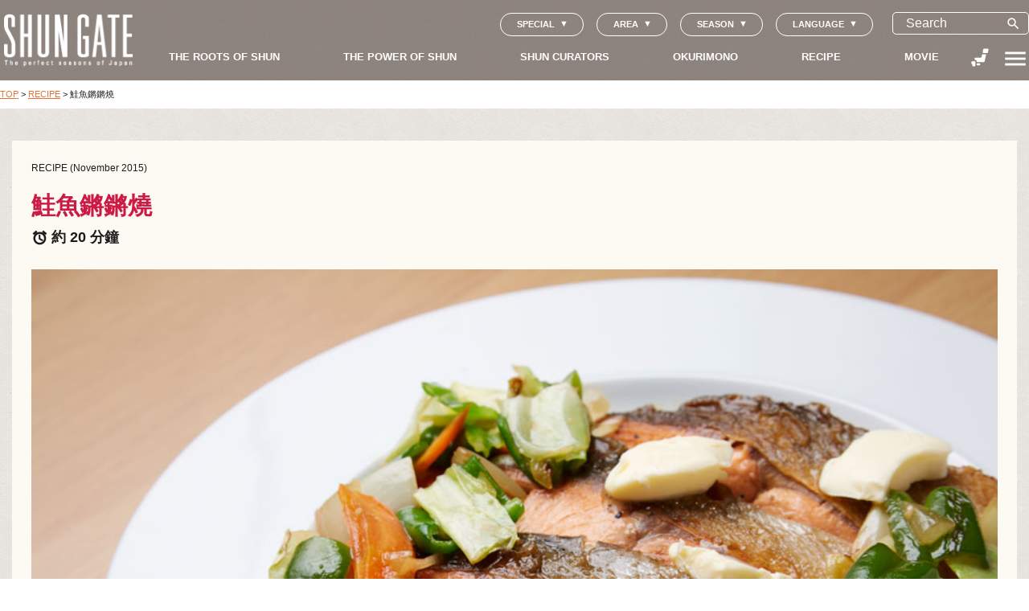

--- FILE ---
content_type: text/html; charset=UTF-8
request_url: https://shun-gate.com/zh/recipe/recipe_11/
body_size: 17659
content:



<!doctype html>
<html lang="zh-HK" prefix="og: http://ogp.me/ns#" >
<head>
	<meta charset="UTF-8" />
	<meta name="viewport" content="width=device-width, initial-scale=1" />
  <meta name="format-detection" content="email=no,telephone=no,address=no">
  <link rel="shortcut icon" href="https://shun-gate.com/wp-content/themes/shungate/assets/images/favicon.png">
  <link rel="apple-touch-icon-precomposed" href="https://shun-gate.com/wp-content/themes/shungate/assets/images/webclip.png">
  
            <meta name="description" content="鮭魚鏘鏘燒" >
      
    <meta property="og:site_name" content="SHUNGATE">

          <meta property="og:url" content="https://shun-gate.com/zh/recipe/recipe_11/">
    


          <meta property="og:type" content="article">
    
          <meta property="og:title" content="鮭魚鏘鏘燒">
    
          <meta property="og:description" content="鮭魚鏘鏘燒">
    
          <meta property="og:image" content="https://shun-gate.com/wp-content/uploads/2021/05/9905320ee54f510e51353b6a6d84266a.jpg">
      <meta name="twitter:image" content="https://shun-gate.com/wp-content/uploads/2021/05/9905320ee54f510e51353b6a6d84266a.jpg">
    
    <meta name="twitter:card" content="summary_large_image">

  <link rel="preconnect" href="https://fonts.gstatic.com">
  <link href="https://fonts.googleapis.com/css2?family=Noto+Sans+JP&family=Noto+Sans+JP:wght@300&family=Noto+Serif+JP:wght@200;400;600&display=swap" rel="stylesheet">
  <link href="https://fonts.googleapis.com/icon?family=Material+Icons" rel="stylesheet">

  <link rel="stylesheet" href="https://shun-gate.com/wp-content/themes/shungate/assets/js/swiper-bundle.min.css" />
  
  
  
  
  
  
  <script src="https://shun-gate.com/wp-content/themes/shungate/assets/js/swiper-bundle.min.js"></script>

  <!-- Google Tag Manager -->
  <script>
    (function(w,d,s,l,i){w[l]=w[l]||[];w[l].push({'gtm.start':
      new Date().getTime(),event:'gtm.js'});var f=d.getElementsByTagName(s)[0],
      j=d.createElement(s),dl=l!='dataLayer'?'&l='+l:'';j.async=true;j.src=
      'https://www.googletagmanager.com/gtm.js?id='+i+dl;f.parentNode.insertBefore(j,f);
    })(window,document,'script','dataLayer','GTM-NR2FWWW');
  </script>
  <!-- End Google Tag Manager -->

  <!--ANALYTICS-->
  <script>
    (function(i,s,o,g,r,a,m){i['GoogleAnalyticsObject']=r;i[r]=i[r]||function(){
      (i[r].q=i[r].q||[]).push(arguments)},i[r].l=1*new Date();a=s.createElement(o),
      m=s.getElementsByTagName(o)[0];a.async=1;a.src=g;m.parentNode.insertBefore(a,m)
    })(window,document,'script','//www.google-analytics.com/analytics.js','ga');
    ga('create', 'UA-51670800-1', 'shun-gate.com');
    ga('send', 'pageview');
  </script>
  <!--ANALYTICS-->

  <title>鮭魚鏘鏘燒  :  SHUNGATE</title>
<meta name='robots' content='max-image-preview:large' />
<link rel="alternate" hreflang="ja" href="https://shun-gate.com/recipe/recipe_11/" />
<link rel="alternate" hreflang="en" href="https://shun-gate.com/en/recipe/recipe_11/" />
<link rel="alternate" hreflang="zh" href="https://shun-gate.com/zh/recipe/recipe_11/" />
<link rel="alternate" hreflang="x-default" href="https://shun-gate.com/recipe/recipe_11/" />
<style id='wp-img-auto-sizes-contain-inline-css'>
img:is([sizes=auto i],[sizes^="auto," i]){contain-intrinsic-size:3000px 1500px}
/*# sourceURL=wp-img-auto-sizes-contain-inline-css */
</style>
<link rel='stylesheet' id='taxopress-frontend-css-css' href='https://shun-gate.com/wp-content/plugins/simple-tags/assets/frontend/css/frontend.css?ver=3.37.3' media='all' />
<style id='classic-theme-styles-inline-css'>
/*! This file is auto-generated */
.wp-block-button__link{color:#fff;background-color:#32373c;border-radius:9999px;box-shadow:none;text-decoration:none;padding:calc(.667em + 2px) calc(1.333em + 2px);font-size:1.125em}.wp-block-file__button{background:#32373c;color:#fff;text-decoration:none}
/*# sourceURL=/wp-includes/css/classic-themes.min.css */
</style>
<link rel='stylesheet' id='contact-form-7-css' href='https://shun-gate.com/wp-content/plugins/contact-form-7/includes/css/styles.css?ver=6.1.1' media='all' />
<link rel='stylesheet' id='cf7msm_styles-css' href='https://shun-gate.com/wp-content/plugins/contact-form-7-multi-step-module/resources/cf7msm.css?ver=4.4.2' media='all' />
<link rel='stylesheet' id='twenty-twenty-one-style-css' href='https://shun-gate.com/wp-content/themes/shungate/style.css?ver=1.0.21' media='all' />
<style id='twenty-twenty-one-style-inline-css'>
body,input,textarea,button,.button,.faux-button,.wp-block-button__link,.wp-block-file__button,.has-drop-cap:not(:focus)::first-letter,.has-drop-cap:not(:focus)::first-letter,.entry-content .wp-block-archives,.entry-content .wp-block-categories,.entry-content .wp-block-cover-image,.entry-content .wp-block-latest-comments,.entry-content .wp-block-latest-posts,.entry-content .wp-block-pullquote,.entry-content .wp-block-quote.is-large,.entry-content .wp-block-quote.is-style-large,.entry-content .wp-block-archives *,.entry-content .wp-block-categories *,.entry-content .wp-block-latest-posts *,.entry-content .wp-block-latest-comments *,.entry-content p,.entry-content ol,.entry-content ul,.entry-content dl,.entry-content dt,.entry-content cite,.entry-content figcaption,.entry-content .wp-caption-text,.comment-content p,.comment-content ol,.comment-content ul,.comment-content dl,.comment-content dt,.comment-content cite,.comment-content figcaption,.comment-content .wp-caption-text,.widget_text p,.widget_text ol,.widget_text ul,.widget_text dl,.widget_text dt,.widget-content .rssSummary,.widget-content cite,.widget-content figcaption,.widget-content .wp-caption-text { font-family: 'PingFang HK','Helvetica Neue','Microsoft YaHei New','STHeiti Light',sans-serif; }
/*# sourceURL=twenty-twenty-one-style-inline-css */
</style>
<script src="https://shun-gate.com/wp-includes/js/jquery/jquery.min.js?ver=3.7.1" id="jquery-core-js"></script>
<script src="https://shun-gate.com/wp-includes/js/jquery/jquery-migrate.min.js?ver=3.4.1" id="jquery-migrate-js"></script>
<script src="https://shun-gate.com/wp-content/plugins/simple-tags/assets/frontend/js/frontend.js?ver=3.37.3" id="taxopress-frontend-js-js"></script>
<link rel="EditURI" type="application/rsd+xml" title="RSD" href="https://shun-gate.com/xmlrpc.php?rsd" />
<link rel='shortlink' href='https://shun-gate.com/zh/?p=13037' />
<meta name="generator" content="WPML ver:4.7.6 stt:66,1,28;" />
<style>.recentcomments a{display:inline !important;padding:0 !important;margin:0 !important;}</style><style id='global-styles-inline-css'>
:root{--wp--preset--aspect-ratio--square: 1;--wp--preset--aspect-ratio--4-3: 4/3;--wp--preset--aspect-ratio--3-4: 3/4;--wp--preset--aspect-ratio--3-2: 3/2;--wp--preset--aspect-ratio--2-3: 2/3;--wp--preset--aspect-ratio--16-9: 16/9;--wp--preset--aspect-ratio--9-16: 9/16;--wp--preset--color--black: #000000;--wp--preset--color--cyan-bluish-gray: #abb8c3;--wp--preset--color--white: #FFFFFF;--wp--preset--color--pale-pink: #f78da7;--wp--preset--color--vivid-red: #cf2e2e;--wp--preset--color--luminous-vivid-orange: #ff6900;--wp--preset--color--luminous-vivid-amber: #fcb900;--wp--preset--color--light-green-cyan: #7bdcb5;--wp--preset--color--vivid-green-cyan: #00d084;--wp--preset--color--pale-cyan-blue: #8ed1fc;--wp--preset--color--vivid-cyan-blue: #0693e3;--wp--preset--color--vivid-purple: #9b51e0;--wp--preset--color--dark-gray: #28303D;--wp--preset--color--gray: #39414D;--wp--preset--color--green: #D1E4DD;--wp--preset--color--blue: #D1DFE4;--wp--preset--color--purple: #D1D1E4;--wp--preset--color--red: #E4D1D1;--wp--preset--color--orange: #E4DAD1;--wp--preset--color--yellow: #EEEADD;--wp--preset--gradient--vivid-cyan-blue-to-vivid-purple: linear-gradient(135deg,rgb(6,147,227) 0%,rgb(155,81,224) 100%);--wp--preset--gradient--light-green-cyan-to-vivid-green-cyan: linear-gradient(135deg,rgb(122,220,180) 0%,rgb(0,208,130) 100%);--wp--preset--gradient--luminous-vivid-amber-to-luminous-vivid-orange: linear-gradient(135deg,rgb(252,185,0) 0%,rgb(255,105,0) 100%);--wp--preset--gradient--luminous-vivid-orange-to-vivid-red: linear-gradient(135deg,rgb(255,105,0) 0%,rgb(207,46,46) 100%);--wp--preset--gradient--very-light-gray-to-cyan-bluish-gray: linear-gradient(135deg,rgb(238,238,238) 0%,rgb(169,184,195) 100%);--wp--preset--gradient--cool-to-warm-spectrum: linear-gradient(135deg,rgb(74,234,220) 0%,rgb(151,120,209) 20%,rgb(207,42,186) 40%,rgb(238,44,130) 60%,rgb(251,105,98) 80%,rgb(254,248,76) 100%);--wp--preset--gradient--blush-light-purple: linear-gradient(135deg,rgb(255,206,236) 0%,rgb(152,150,240) 100%);--wp--preset--gradient--blush-bordeaux: linear-gradient(135deg,rgb(254,205,165) 0%,rgb(254,45,45) 50%,rgb(107,0,62) 100%);--wp--preset--gradient--luminous-dusk: linear-gradient(135deg,rgb(255,203,112) 0%,rgb(199,81,192) 50%,rgb(65,88,208) 100%);--wp--preset--gradient--pale-ocean: linear-gradient(135deg,rgb(255,245,203) 0%,rgb(182,227,212) 50%,rgb(51,167,181) 100%);--wp--preset--gradient--electric-grass: linear-gradient(135deg,rgb(202,248,128) 0%,rgb(113,206,126) 100%);--wp--preset--gradient--midnight: linear-gradient(135deg,rgb(2,3,129) 0%,rgb(40,116,252) 100%);--wp--preset--gradient--purple-to-yellow: linear-gradient(160deg, #D1D1E4 0%, #EEEADD 100%);--wp--preset--gradient--yellow-to-purple: linear-gradient(160deg, #EEEADD 0%, #D1D1E4 100%);--wp--preset--gradient--green-to-yellow: linear-gradient(160deg, #D1E4DD 0%, #EEEADD 100%);--wp--preset--gradient--yellow-to-green: linear-gradient(160deg, #EEEADD 0%, #D1E4DD 100%);--wp--preset--gradient--red-to-yellow: linear-gradient(160deg, #E4D1D1 0%, #EEEADD 100%);--wp--preset--gradient--yellow-to-red: linear-gradient(160deg, #EEEADD 0%, #E4D1D1 100%);--wp--preset--gradient--purple-to-red: linear-gradient(160deg, #D1D1E4 0%, #E4D1D1 100%);--wp--preset--gradient--red-to-purple: linear-gradient(160deg, #E4D1D1 0%, #D1D1E4 100%);--wp--preset--font-size--small: 18px;--wp--preset--font-size--medium: 20px;--wp--preset--font-size--large: 24px;--wp--preset--font-size--x-large: 42px;--wp--preset--font-size--extra-small: 16px;--wp--preset--font-size--normal: 20px;--wp--preset--font-size--extra-large: 40px;--wp--preset--font-size--huge: 96px;--wp--preset--font-size--gigantic: 144px;--wp--preset--spacing--20: 0.44rem;--wp--preset--spacing--30: 0.67rem;--wp--preset--spacing--40: 1rem;--wp--preset--spacing--50: 1.5rem;--wp--preset--spacing--60: 2.25rem;--wp--preset--spacing--70: 3.38rem;--wp--preset--spacing--80: 5.06rem;--wp--preset--shadow--natural: 6px 6px 9px rgba(0, 0, 0, 0.2);--wp--preset--shadow--deep: 12px 12px 50px rgba(0, 0, 0, 0.4);--wp--preset--shadow--sharp: 6px 6px 0px rgba(0, 0, 0, 0.2);--wp--preset--shadow--outlined: 6px 6px 0px -3px rgb(255, 255, 255), 6px 6px rgb(0, 0, 0);--wp--preset--shadow--crisp: 6px 6px 0px rgb(0, 0, 0);}:where(.is-layout-flex){gap: 0.5em;}:where(.is-layout-grid){gap: 0.5em;}body .is-layout-flex{display: flex;}.is-layout-flex{flex-wrap: wrap;align-items: center;}.is-layout-flex > :is(*, div){margin: 0;}body .is-layout-grid{display: grid;}.is-layout-grid > :is(*, div){margin: 0;}:where(.wp-block-columns.is-layout-flex){gap: 2em;}:where(.wp-block-columns.is-layout-grid){gap: 2em;}:where(.wp-block-post-template.is-layout-flex){gap: 1.25em;}:where(.wp-block-post-template.is-layout-grid){gap: 1.25em;}.has-black-color{color: var(--wp--preset--color--black) !important;}.has-cyan-bluish-gray-color{color: var(--wp--preset--color--cyan-bluish-gray) !important;}.has-white-color{color: var(--wp--preset--color--white) !important;}.has-pale-pink-color{color: var(--wp--preset--color--pale-pink) !important;}.has-vivid-red-color{color: var(--wp--preset--color--vivid-red) !important;}.has-luminous-vivid-orange-color{color: var(--wp--preset--color--luminous-vivid-orange) !important;}.has-luminous-vivid-amber-color{color: var(--wp--preset--color--luminous-vivid-amber) !important;}.has-light-green-cyan-color{color: var(--wp--preset--color--light-green-cyan) !important;}.has-vivid-green-cyan-color{color: var(--wp--preset--color--vivid-green-cyan) !important;}.has-pale-cyan-blue-color{color: var(--wp--preset--color--pale-cyan-blue) !important;}.has-vivid-cyan-blue-color{color: var(--wp--preset--color--vivid-cyan-blue) !important;}.has-vivid-purple-color{color: var(--wp--preset--color--vivid-purple) !important;}.has-black-background-color{background-color: var(--wp--preset--color--black) !important;}.has-cyan-bluish-gray-background-color{background-color: var(--wp--preset--color--cyan-bluish-gray) !important;}.has-white-background-color{background-color: var(--wp--preset--color--white) !important;}.has-pale-pink-background-color{background-color: var(--wp--preset--color--pale-pink) !important;}.has-vivid-red-background-color{background-color: var(--wp--preset--color--vivid-red) !important;}.has-luminous-vivid-orange-background-color{background-color: var(--wp--preset--color--luminous-vivid-orange) !important;}.has-luminous-vivid-amber-background-color{background-color: var(--wp--preset--color--luminous-vivid-amber) !important;}.has-light-green-cyan-background-color{background-color: var(--wp--preset--color--light-green-cyan) !important;}.has-vivid-green-cyan-background-color{background-color: var(--wp--preset--color--vivid-green-cyan) !important;}.has-pale-cyan-blue-background-color{background-color: var(--wp--preset--color--pale-cyan-blue) !important;}.has-vivid-cyan-blue-background-color{background-color: var(--wp--preset--color--vivid-cyan-blue) !important;}.has-vivid-purple-background-color{background-color: var(--wp--preset--color--vivid-purple) !important;}.has-black-border-color{border-color: var(--wp--preset--color--black) !important;}.has-cyan-bluish-gray-border-color{border-color: var(--wp--preset--color--cyan-bluish-gray) !important;}.has-white-border-color{border-color: var(--wp--preset--color--white) !important;}.has-pale-pink-border-color{border-color: var(--wp--preset--color--pale-pink) !important;}.has-vivid-red-border-color{border-color: var(--wp--preset--color--vivid-red) !important;}.has-luminous-vivid-orange-border-color{border-color: var(--wp--preset--color--luminous-vivid-orange) !important;}.has-luminous-vivid-amber-border-color{border-color: var(--wp--preset--color--luminous-vivid-amber) !important;}.has-light-green-cyan-border-color{border-color: var(--wp--preset--color--light-green-cyan) !important;}.has-vivid-green-cyan-border-color{border-color: var(--wp--preset--color--vivid-green-cyan) !important;}.has-pale-cyan-blue-border-color{border-color: var(--wp--preset--color--pale-cyan-blue) !important;}.has-vivid-cyan-blue-border-color{border-color: var(--wp--preset--color--vivid-cyan-blue) !important;}.has-vivid-purple-border-color{border-color: var(--wp--preset--color--vivid-purple) !important;}.has-vivid-cyan-blue-to-vivid-purple-gradient-background{background: var(--wp--preset--gradient--vivid-cyan-blue-to-vivid-purple) !important;}.has-light-green-cyan-to-vivid-green-cyan-gradient-background{background: var(--wp--preset--gradient--light-green-cyan-to-vivid-green-cyan) !important;}.has-luminous-vivid-amber-to-luminous-vivid-orange-gradient-background{background: var(--wp--preset--gradient--luminous-vivid-amber-to-luminous-vivid-orange) !important;}.has-luminous-vivid-orange-to-vivid-red-gradient-background{background: var(--wp--preset--gradient--luminous-vivid-orange-to-vivid-red) !important;}.has-very-light-gray-to-cyan-bluish-gray-gradient-background{background: var(--wp--preset--gradient--very-light-gray-to-cyan-bluish-gray) !important;}.has-cool-to-warm-spectrum-gradient-background{background: var(--wp--preset--gradient--cool-to-warm-spectrum) !important;}.has-blush-light-purple-gradient-background{background: var(--wp--preset--gradient--blush-light-purple) !important;}.has-blush-bordeaux-gradient-background{background: var(--wp--preset--gradient--blush-bordeaux) !important;}.has-luminous-dusk-gradient-background{background: var(--wp--preset--gradient--luminous-dusk) !important;}.has-pale-ocean-gradient-background{background: var(--wp--preset--gradient--pale-ocean) !important;}.has-electric-grass-gradient-background{background: var(--wp--preset--gradient--electric-grass) !important;}.has-midnight-gradient-background{background: var(--wp--preset--gradient--midnight) !important;}.has-small-font-size{font-size: var(--wp--preset--font-size--small) !important;}.has-medium-font-size{font-size: var(--wp--preset--font-size--medium) !important;}.has-large-font-size{font-size: var(--wp--preset--font-size--large) !important;}.has-x-large-font-size{font-size: var(--wp--preset--font-size--x-large) !important;}
/*# sourceURL=global-styles-inline-css */
</style>
</head>

<body class="wp-singular post-template-default single single-post postid-13037 single-format-standard wp-embed-responsive wp-theme-shungate  recipe is-light-theme singular has-main-navigation">

<!-- Google Tag Manager (noscript) -->
<noscript><iframe src="https://www.googletagmanager.com/ns.html?id=GTM-NR2FWWW" height="0" width="0" style="display:none;visibility:hidden"></iframe></noscript>
<!-- End Google Tag Manager (noscript) -->



<div id="page" class="site">



<div class="pc-only">
  <header class="g-nav">
    <div class="g-nav-inner">

      <div class="g-nav-logo">
        <p  class='header-logo'> <a href='https://shun-gate.com/zh/'> <img src='https://shun-gate.com/wp-content/themes/shungate/assets/images/logo.png' alt=''> </a> </p>      </div>

      <div class="g-nav-items">
        <div class="g-nav-heading">


                                    <div class="g-nav-utils-buttons">

                                    <div class="js-g-nav-popup-parent">
                                    <span class="js-g-nav-popup-toggle language-switcher-icon">SPECIAL</span>
                                    <div class="g-nav-popup js-g-nav-popup">
                                    <ul class="g-nav-tags">
                                    <li id="menu-item-22048" class="menu-item menu-item-type-post_type menu-item-object-page menu-item-22048 post-tag"><a href="https://shun-gate.com/zh/foodloss/">THINK &amp; EAT</a></li>
<li id="menu-item-22047" class="menu-item menu-item-type-post_type menu-item-object-page menu-item-22047 post-tag"><a href="https://shun-gate.com/zh/holiday-food/">節慶餐食</a></li>
                                    </ul>
                                    </div>
                                    </div>



                                    <div class="js-g-nav-popup-parent">
                                    <span class="js-g-nav-popup-toggle language-switcher-icon">AREA</span>
                                    <div class="g-nav-popup js-g-nav-popup">
                                    <ul class="g-nav-tags">
                                                                        <li class="post-tag">
                                    <a href="https://shun-gate.com/zh/prefecture/hokkaido-zh/">
                                    # 北海道 (15)
                                    </a>
                                    </li>
                                                                        <li class="post-tag">
                                    <a href="https://shun-gate.com/zh/prefecture/aomori/">
                                    # 青森縣 (21)
                                    </a>
                                    </li>
                                                                        <li class="post-tag">
                                    <a href="https://shun-gate.com/zh/prefecture/iwate/">
                                    # 岩手縣 (21)
                                    </a>
                                    </li>
                                                                        <li class="post-tag">
                                    <a href="https://shun-gate.com/zh/prefecture/miyagi/">
                                    # 宮城縣 (21)
                                    </a>
                                    </li>
                                                                        <li class="post-tag">
                                    <a href="https://shun-gate.com/zh/prefecture/akita/">
                                    # 秋田縣 (10)
                                    </a>
                                    </li>
                                                                        <li class="post-tag">
                                    <a href="https://shun-gate.com/zh/prefecture/yamagata/">
                                    # 山形縣 (5)
                                    </a>
                                    </li>
                                                                        <li class="post-tag">
                                    <a href="https://shun-gate.com/zh/prefecture/fukushima/">
                                    # 福島縣 (12)
                                    </a>
                                    </li>
                                                                        <li class="post-tag">
                                    <a href="https://shun-gate.com/zh/prefecture/ibaraki/">
                                    # 茨城縣 (8)
                                    </a>
                                    </li>
                                                                        <li class="post-tag">
                                    <a href="https://shun-gate.com/zh/prefecture/tochigi/">
                                    # 栃木縣 (9)
                                    </a>
                                    </li>
                                                                        <li class="post-tag">
                                    <a href="https://shun-gate.com/zh/prefecture/gunma/">
                                    # 群馬縣 (7)
                                    </a>
                                    </li>
                                                                        <li class="post-tag">
                                    <a href="https://shun-gate.com/zh/prefecture/saitama/">
                                    # 埼玉縣 (15)
                                    </a>
                                    </li>
                                                                        <li class="post-tag">
                                    <a href="https://shun-gate.com/zh/prefecture/chiba/">
                                    # 千葉縣 (18)
                                    </a>
                                    </li>
                                                                        <li class="post-tag">
                                    <a href="https://shun-gate.com/zh/prefecture/tokyo-zh/">
                                    # 東京都 (88)
                                    </a>
                                    </li>
                                                                        <li class="post-tag">
                                    <a href="https://shun-gate.com/zh/prefecture/kanagawa/">
                                    # 神奈川縣 (8)
                                    </a>
                                    </li>
                                                                        <li class="post-tag">
                                    <a href="https://shun-gate.com/zh/prefecture/niigata/">
                                    # 新潟縣 (4)
                                    </a>
                                    </li>
                                                                        <li class="post-tag">
                                    <a href="https://shun-gate.com/zh/prefecture/toyama/">
                                    # 富山縣 (6)
                                    </a>
                                    </li>
                                                                        <li class="post-tag">
                                    <a href="https://shun-gate.com/zh/prefecture/ishikawa/">
                                    # 石川縣 (7)
                                    </a>
                                    </li>
                                                                        <li class="post-tag">
                                    <a href="https://shun-gate.com/zh/prefecture/fukui/">
                                    # 福井縣 (4)
                                    </a>
                                    </li>
                                                                        <li class="post-tag">
                                    <a href="https://shun-gate.com/zh/prefecture/yamanashi/">
                                    # 山梨縣 (7)
                                    </a>
                                    </li>
                                                                        <li class="post-tag">
                                    <a href="https://shun-gate.com/zh/prefecture/nagano/">
                                    # 長野縣 (11)
                                    </a>
                                    </li>
                                                                        <li class="post-tag">
                                    <a href="https://shun-gate.com/zh/prefecture/gifu/">
                                    # 岐阜縣 (7)
                                    </a>
                                    </li>
                                                                        <li class="post-tag">
                                    <a href="https://shun-gate.com/zh/prefecture/shizuoka/">
                                    # 静岡縣 (18)
                                    </a>
                                    </li>
                                                                        <li class="post-tag">
                                    <a href="https://shun-gate.com/zh/prefecture/aichi/">
                                    # 愛知縣 (6)
                                    </a>
                                    </li>
                                                                        <li class="post-tag">
                                    <a href="https://shun-gate.com/zh/prefecture/mie/">
                                    # 三重縣 (7)
                                    </a>
                                    </li>
                                                                        <li class="post-tag">
                                    <a href="https://shun-gate.com/zh/prefecture/shiga/">
                                    # 滋賀縣 (12)
                                    </a>
                                    </li>
                                                                        <li class="post-tag">
                                    <a href="https://shun-gate.com/zh/prefecture/kyoto/">
                                    # 京都府 (18)
                                    </a>
                                    </li>
                                                                        <li class="post-tag">
                                    <a href="https://shun-gate.com/zh/prefecture/osaka-zh/">
                                    # 大阪府 (2)
                                    </a>
                                    </li>
                                                                        <li class="post-tag">
                                    <a href="https://shun-gate.com/zh/prefecture/hyogo/">
                                    # 兵庫縣 (9)
                                    </a>
                                    </li>
                                                                        <li class="post-tag">
                                    <a href="https://shun-gate.com/zh/prefecture/nara/">
                                    # 奈良縣 (5)
                                    </a>
                                    </li>
                                                                        <li class="post-tag">
                                    <a href="https://shun-gate.com/zh/prefecture/wakayama/">
                                    # 和歌山縣 (5)
                                    </a>
                                    </li>
                                                                        <li class="post-tag">
                                    <a href="https://shun-gate.com/zh/prefecture/tottori/">
                                    # 鳥取縣 (1)
                                    </a>
                                    </li>
                                                                        <li class="post-tag">
                                    <a href="https://shun-gate.com/zh/prefecture/shimane/">
                                    # 島根縣 (8)
                                    </a>
                                    </li>
                                                                        <li class="post-tag">
                                    <a href="https://shun-gate.com/zh/prefecture/okayama/">
                                    # 岡山縣 (3)
                                    </a>
                                    </li>
                                                                        <li class="post-tag">
                                    <a href="https://shun-gate.com/zh/prefecture/hiroshima/">
                                    # 広島縣 (8)
                                    </a>
                                    </li>
                                                                        <li class="post-tag">
                                    <a href="https://shun-gate.com/zh/prefecture/yamaguchi/">
                                    # 山口縣 (5)
                                    </a>
                                    </li>
                                                                        <li class="post-tag">
                                    <a href="https://shun-gate.com/zh/prefecture/tokushima/">
                                    # 徳島縣 (5)
                                    </a>
                                    </li>
                                                                        <li class="post-tag">
                                    <a href="https://shun-gate.com/zh/prefecture/kagawa/">
                                    # 香川縣 (5)
                                    </a>
                                    </li>
                                                                        <li class="post-tag">
                                    <a href="https://shun-gate.com/zh/prefecture/ehime/">
                                    # 愛媛縣 (2)
                                    </a>
                                    </li>
                                                                        <li class="post-tag">
                                    <a href="https://shun-gate.com/zh/prefecture/kouchi/">
                                    # 高知縣 (8)
                                    </a>
                                    </li>
                                                                        <li class="post-tag">
                                    <a href="https://shun-gate.com/zh/prefecture/fukuoka/">
                                    # 福岡縣 (6)
                                    </a>
                                    </li>
                                                                        <li class="post-tag">
                                    <a href="https://shun-gate.com/zh/prefecture/saga/">
                                    # 佐賀縣 (3)
                                    </a>
                                    </li>
                                                                        <li class="post-tag">
                                    <a href="https://shun-gate.com/zh/prefecture/nagasaki/">
                                    # 長崎縣 (7)
                                    </a>
                                    </li>
                                                                        <li class="post-tag">
                                    <a href="https://shun-gate.com/zh/prefecture/kumamoto/">
                                    # 熊本縣 (13)
                                    </a>
                                    </li>
                                                                        <li class="post-tag">
                                    <a href="https://shun-gate.com/zh/prefecture/oita/">
                                    # 大分縣 (8)
                                    </a>
                                    </li>
                                                                        <li class="post-tag">
                                    <a href="https://shun-gate.com/zh/prefecture/miyazaki/">
                                    # 宮崎縣 (6)
                                    </a>
                                    </li>
                                                                        <li class="post-tag">
                                    <a href="https://shun-gate.com/zh/prefecture/kagoshima/">
                                    # 鹿児島縣 (10)
                                    </a>
                                    </li>
                                                                        <li class="post-tag">
                                    <a href="https://shun-gate.com/zh/prefecture/okinawa/">
                                    # 沖縄縣 (8)
                                    </a>
                                    </li>
                                                                        </ul>
                                    </div>
                                    </div>

                                    <div class="js-g-nav-popup-parent">
                                    <span class="js-g-nav-popup-toggle language-switcher-icon">SEASON</span>
                                    <div class="g-nav-popup js-g-nav-popup">
                                    <ul class="g-nav-tags">
                                                                        <li class="post-tag">
                                    <a href="https://shun-gate.com/zh/season/spring/">
                                    # 春 (78)
                                    </a>
                                    </li>
                                                                        <li class="post-tag">
                                    <a href="https://shun-gate.com/zh/season/summer/">
                                    # 夏 (96)
                                    </a>
                                    </li>
                                                                        <li class="post-tag">
                                    <a href="https://shun-gate.com/zh/season/autumn/">
                                    # 秋 (79)
                                    </a>
                                    </li>
                                                                        <li class="post-tag">
                                    <a href="https://shun-gate.com/zh/season/winter/">
                                    # 冬 (79)
                                    </a>
                                    </li>
                                                                        </ul>
                                    </div>
                                    </div>

                                    <div class="js-g-nav-popup-parent">
                                    <span class="js-g-nav-popup-toggle language-switcher-icon">LANGUAGE</span>
                                    <div class="g-nav-popup js-g-nav-popup">
                                    <div class="g-nav-tags g-nav-lang-switcher">
                                    
<div class="wpml-ls-statics-shortcode_actions wpml-ls wpml-ls-legacy-list-horizontal">
	<ul><li class="wpml-ls-slot-shortcode_actions wpml-ls-item wpml-ls-item-ja wpml-ls-first-item wpml-ls-item-legacy-list-horizontal">
				<a href="https://shun-gate.com/recipe/recipe_11/" class="wpml-ls-link">
                    <span class="wpml-ls-display">日本語</span></a>
			</li><li class="wpml-ls-slot-shortcode_actions wpml-ls-item wpml-ls-item-en wpml-ls-item-legacy-list-horizontal">
				<a href="https://shun-gate.com/en/recipe/recipe_11/" class="wpml-ls-link">
                    <span class="wpml-ls-display">English</span></a>
			</li><li class="wpml-ls-slot-shortcode_actions wpml-ls-item wpml-ls-item-zh wpml-ls-current-language wpml-ls-last-item wpml-ls-item-legacy-list-horizontal">
				<a href="https://shun-gate.com/zh/recipe/recipe_11/" class="wpml-ls-link">
                    <span class="wpml-ls-native">繁體中文</span></a>
			</li></ul>
</div>
                                    </div>
                                    </div>
                                    </div>
                                    </div>
                                    <div class="g-nav-utils">

                                    <div class="g-nav-search js-g-nav-popup-parent">
                                    
<div class="search-form">
  <form role="search"  method="get" class="search-form" action="https://shun-gate.com/zh/">
    <input type="search" id="search-form-1" class="search-field" placeholder="Search" name="s" value="" autocomplete="off">
    <button class="search-submit-button">
      <span class="icon js-search-switcher"> search </span>
    </button>
  </form>
</div>

                                    <div class="g-nav-popup js-g-nav-popup">
                                    <ul class="g-nav-tags">
                                                                        <li class="post-tag">
                                    <a href="https://shun-gate.com/zh/tag/%e9%a3%9f%e7%89%a9%e6%b5%aa%e8%b2%bb/">
                                    # 食物浪費 (30)
                                    </a>
                                    </li>
                                                                        <li class="post-tag">
                                    <a href="https://shun-gate.com/zh/tag/french-zh/">
                                    # French (1)
                                    </a>
                                    </li>
                                                                        <li class="post-tag">
                                    <a href="https://shun-gate.com/zh/tag/gibier-zh/">
                                    # Gibier (1)
                                    </a>
                                    </li>
                                                                        <li class="post-tag">
                                    <a href="https://shun-gate.com/zh/tag/food-loss-zh/">
                                    # FOOD LOSS (1)
                                    </a>
                                    </li>
                                                                        <li class="post-tag">
                                    <a href="https://shun-gate.com/zh/tag/%e8%b4%88%e3%82%8a%e7%89%a9-zh/">
                                    # 贈り物 (1)
                                    </a>
                                    </li>
                                                                        <li class="post-tag">
                                    <a href="https://shun-gate.com/zh/tag/%e6%9f%91%e6%a9%98-zh/">
                                    # 柑橘 (1)
                                    </a>
                                    </li>
                                                                        <li class="post-tag">
                                    <a href="https://shun-gate.com/zh/tag/%e6%ad%a3%e6%9c%88-zh/">
                                    # 正月 (1)
                                    </a>
                                    </li>
                                                                        <li class="post-tag">
                                    <a href="https://shun-gate.com/zh/tag/%e3%83%95%e3%83%bc%e3%83%89%e3%83%ad%e3%82%b9%ef%bc%88%e9%a3%9f%e5%93%81%e3%83%ad%e3%82%b9%ef%bc%89-zh/">
                                    # フードロス（食品ロス） (3)
                                    </a>
                                    </li>
                                                                        <li class="post-tag">
                                    <a href="https://shun-gate.com/zh/tag/%e8%a6%8f%e6%a0%bc%e5%a4%96%e5%93%81-zh/">
                                    # 不合規格 (23)
                                    </a>
                                    </li>
                                                                        <li class="post-tag">
                                    <a href="https://shun-gate.com/zh/tag/holiday-food/">
                                    # 節慶餐食 (13)
                                    </a>
                                    </li>
                                                                        <li class="post-tag">
                                    <a href="https://shun-gate.com/zh/tag/%e5%b9%b4%e4%b8%ad%e8%a1%8c%e4%ba%8b/">
                                    # 年度例行儀式 (17)
                                    </a>
                                    </li>
                                                                        <li class="post-tag">
                                    <a href="https://shun-gate.com/zh/tag/%e3%82%b5%e3%82%b9%e3%83%86%e3%83%8a%e3%83%96%e3%83%ab-zh/">
                                    # 可持續的 (51)
                                    </a>
                                    </li>
                                                                        <li class="post-tag">
                                    <a href="https://shun-gate.com/zh/tag/%e5%87%ba%e6%b1%81-zh/">
                                    # 高湯 (17)
                                    </a>
                                    </li>
                                                                        <li class="post-tag">
                                    <a href="https://shun-gate.com/zh/tag/%e6%9e%9c%e7%89%a9%e3%81%ae%e7%9b%ae%e5%88%a9%e3%81%8d-zh/">
                                    # 水果專家 (17)
                                    </a>
                                    </li>
                                                                        <li class="post-tag">
                                    <a href="https://shun-gate.com/zh/tag/%e9%ad%9a%e4%bb%8b%e3%81%ae%e7%9b%ae%e5%88%a9%e3%81%8d-zh/">
                                    # 海鮮專家 (16)
                                    </a>
                                    </li>
                                                                        <li class="post-tag">
                                    <a href="https://shun-gate.com/zh/tag/%e9%87%8e%e8%8f%9c%e3%81%ae%e7%9b%ae%e5%88%a9%e3%81%8d-zh/">
                                    # 蔬菜專家 (31)
                                    </a>
                                    </li>
                                                                        <li class="post-tag">
                                    <a href="https://shun-gate.com/zh/tag/%e7%99%ba%e9%85%b5-zh/">
                                    # 發酵 (43)
                                    </a>
                                    </li>
                                                                        <li class="post-tag">
                                    <a href="https://shun-gate.com/zh/tag/%e9%83%b7%e5%9c%9f%e6%96%99%e7%90%86/">
                                    # 郷土料理 (58)
                                    </a>
                                    </li>
                                                                        <li class="post-tag">
                                    <a href="https://shun-gate.com/zh/tag/%e5%92%8c%e8%8f%93%e5%ad%90-zh/">
                                    # 和菓子 (25)
                                    </a>
                                    </li>
                                                                        </ul>
                                    </div>
                                    </div>


                                    </div>
                                    </div>

        <nav class="g-nav-page-menu">
                                      <ul class="g-nav-page-menu-items" itemscope itemtype="https://schema.org/SiteNavigationElement">
                                      <li itemprop="name" class="menu-item"><a itemprop="url" href="https://shun-gate.com/zh/roots/">THE ROOTS OF SHUN</a></li>
<li itemprop="name" class="menu-item"><a itemprop="url" href="https://shun-gate.com/zh/power/">THE POWER OF SHUN</a></li>
<li itemprop="name" class="menu-item"><a itemprop="url" href="https://shun-gate.com/zh/curator/">SHUN CURATORS</a></li>
<li itemprop="name" class="menu-item"><a itemprop="url" href="https://shun-gate.com/zh/okurimono/">OKURIMONO</a></li>
<li itemprop="name" class="menu-item"><a itemprop="url" href="https://shun-gate.com/zh/recipe/">RECIPE</a></li>
<li itemprop="name" class="menu-item"><a itemprop="url" href="https://shun-gate.com/zh/movie/">MOVIE</a></li>
                                      </ul>

                                    <span id="js-map-switcher" class="icon map-switche-icon g-nav-map-switcher-icon"><img src="[data-uri]" alt="" width="22"> </span>
                                    <span class="icon sp-menu-switcher g-nav-menu-switcher" > menu </span>
                                      </nav>
      </div>

      <div class="header-menu-drawer-container">
        <div class="pc-only header-menu-close">
          <span class="icon header-menu-close-icon" id="header-menu-close"> close </span>
        </div>

        <div class="sp-menu-title menu-category-title">
          SUB MENU
        </div>
        <ul class="header-menu">
          <li id="menu-item-7919" class="menu-item menu-item-type-post_type menu-item-object-page menu-item-7919"><a href="https://shun-gate.com/zh/about/">ABOUT</a></li>
<li id="menu-item-7921" class="menu-item menu-item-type-post_type menu-item-object-page menu-item-7921"><a href="https://shun-gate.com/zh/terms/">服務條款</a></li>
<li id="menu-item-23846" class="menu-item menu-item-type-post_type menu-item-object-page menu-item-23846"><a href="https://shun-gate.com/zh/privacy/">隱私權保護政策</a></li>
<li id="menu-item-7922" class="menu-item menu-item-type-post_type menu-item-object-page menu-item-7922"><a href="https://shun-gate.com/zh/inquiry/">洽詢</a></li>
<li id="menu-item-17090" class="menu-item menu-item-type-custom menu-item-object-custom menu-item-17090"><a href="https://www.toppan.com/en/about-us/company-profile.html">營運公司</a></li>
        </ul>
      </div>
    </div>
</header>
</div>

<div class="sp-only">
  <header class="site-header">
  <nav class="header-navigation">


        <p  class="header-logo">
      <a href="https://shun-gate.com/zh/"><img src="https://shun-gate.com/wp-content/themes/shungate/assets/images/logo.png" alt=""></a>
    </p>



    <ul class="pc-header-menu pc-only-flex" itemscope itemtype="https://schema.org/SiteNavigationElement">
      <li itemprop="name" class="menu-item"><a itemprop="url" href="https://shun-gate.com/zh/roots/">THE ROOTS OF SHUN</a></li>
<li itemprop="name" class="menu-item"><a itemprop="url" href="https://shun-gate.com/zh/power/">THE POWER OF SHUN</a></li>
<li itemprop="name" class="menu-item"><a itemprop="url" href="https://shun-gate.com/zh/curator/">SHUN CURATORS</a></li>
<li itemprop="name" class="menu-item"><a itemprop="url" href="https://shun-gate.com/zh/okurimono/">OKURIMONO</a></li>
<li itemprop="name" class="menu-item"><a itemprop="url" href="https://shun-gate.com/zh/recipe/">RECIPE</a></li>
<li itemprop="name" class="menu-item"><a itemprop="url" href="https://shun-gate.com/zh/movie/">MOVIE</a></li>
    </ul>

    <div class="header-menu-drawer-container">
      <div class="pc-only header-menu-close">
        <span class="icon header-menu-close-icon" id="header-menu-close"> close </span>
      </div>

      
<div class="search-form">
  <form role="search"  method="get" class="search-form" action="https://shun-gate.com/zh/">
    <input type="search" id="search-form-2" class="search-field" placeholder="Search" name="s" value="" autocomplete="off">
    <button class="search-submit-button">
      <span class="icon js-search-switcher"> search </span>
    </button>
  </form>
</div>

      <div class="sp-menu-title menu-category-title">
        CATEGORY
      </div>
      <ul class="header-menu" itemscope itemtype="https://schema.org/SiteNavigationElement">
        <li itemprop="name" class="menu-item"><a itemprop="url" href="https://shun-gate.com/zh/roots/">THE ROOTS OF SHUN</a></li>
<li itemprop="name" class="menu-item"><a itemprop="url" href="https://shun-gate.com/zh/power/">THE POWER OF SHUN</a></li>
<li itemprop="name" class="menu-item"><a itemprop="url" href="https://shun-gate.com/zh/curator/">SHUN CURATORS</a></li>
<li itemprop="name" class="menu-item"><a itemprop="url" href="https://shun-gate.com/zh/okurimono/">OKURIMONO</a></li>
<li itemprop="name" class="menu-item"><a itemprop="url" href="https://shun-gate.com/zh/recipe/">RECIPE</a></li>
<li itemprop="name" class="menu-item"><a itemprop="url" href="https://shun-gate.com/zh/movie/">MOVIE</a></li>

        <li class="special-features">
          <span class="child-menu-title">SPECIAL</span>
          <ul>
            <li class="menu-item menu-item-type-post_type menu-item-object-page menu-item-22048"><a href="https://shun-gate.com/zh/foodloss/">THINK &amp; EAT</a></li>
<li class="menu-item menu-item-type-post_type menu-item-object-page menu-item-22047"><a href="https://shun-gate.com/zh/holiday-food/">節慶餐食</a></li>
          </ul>
        </li>
      </ul>
      <ul class="header-secondary-menu">
        <li class="menu-item menu-item-type-post_type menu-item-object-page menu-item-7919"><a href="https://shun-gate.com/zh/about/">ABOUT</a></li>
<li class="menu-item menu-item-type-post_type menu-item-object-page menu-item-7921"><a href="https://shun-gate.com/zh/terms/">服務條款</a></li>
<li class="menu-item menu-item-type-post_type menu-item-object-page menu-item-23846"><a href="https://shun-gate.com/zh/privacy/">隱私權保護政策</a></li>
<li class="menu-item menu-item-type-post_type menu-item-object-page menu-item-7922"><a href="https://shun-gate.com/zh/inquiry/">洽詢</a></li>
<li class="menu-item menu-item-type-custom menu-item-object-custom menu-item-17090"><a href="https://www.toppan.com/en/about-us/company-profile.html">營運公司</a></li>
      </ul>

            <div class="sp-search-functions" style="display: none;">
        <div id="menu-function-back" style="text-align: right; color: #fff; font-size: 14px; margin-right: 24px;">BACK</div>
        <div class="sp-menu-title">
          SEASONS        </div>
        <ul class="sp-search-tags">
                      <li class="post-tag">
              <a href="https://shun-gate.com/zh/season/spring/">
                # 春 (78)
              </a>
            </li>
                      <li class="post-tag">
              <a href="https://shun-gate.com/zh/season/summer/">
                # 夏 (96)
              </a>
            </li>
                      <li class="post-tag">
              <a href="https://shun-gate.com/zh/season/autumn/">
                # 秋 (79)
              </a>
            </li>
                      <li class="post-tag">
              <a href="https://shun-gate.com/zh/season/winter/">
                # 冬 (79)
              </a>
            </li>
                  </ul>


        <div class="sp-menu-title">
          PREFECTURES        </div>

        <ul class="sp-search-tags">
                      <li class="post-tag">
              <a href="https://shun-gate.com/zh/prefecture/hokkaido-zh/">
                # 北海道 (15)
              </a>
            </li>
                      <li class="post-tag">
              <a href="https://shun-gate.com/zh/prefecture/aomori/">
                # 青森縣 (21)
              </a>
            </li>
                      <li class="post-tag">
              <a href="https://shun-gate.com/zh/prefecture/iwate/">
                # 岩手縣 (21)
              </a>
            </li>
                      <li class="post-tag">
              <a href="https://shun-gate.com/zh/prefecture/miyagi/">
                # 宮城縣 (21)
              </a>
            </li>
                      <li class="post-tag">
              <a href="https://shun-gate.com/zh/prefecture/akita/">
                # 秋田縣 (10)
              </a>
            </li>
                      <li class="post-tag">
              <a href="https://shun-gate.com/zh/prefecture/yamagata/">
                # 山形縣 (5)
              </a>
            </li>
                      <li class="post-tag">
              <a href="https://shun-gate.com/zh/prefecture/fukushima/">
                # 福島縣 (12)
              </a>
            </li>
                      <li class="post-tag">
              <a href="https://shun-gate.com/zh/prefecture/ibaraki/">
                # 茨城縣 (8)
              </a>
            </li>
                      <li class="post-tag">
              <a href="https://shun-gate.com/zh/prefecture/tochigi/">
                # 栃木縣 (9)
              </a>
            </li>
                      <li class="post-tag">
              <a href="https://shun-gate.com/zh/prefecture/gunma/">
                # 群馬縣 (7)
              </a>
            </li>
                      <li class="post-tag">
              <a href="https://shun-gate.com/zh/prefecture/saitama/">
                # 埼玉縣 (15)
              </a>
            </li>
                      <li class="post-tag">
              <a href="https://shun-gate.com/zh/prefecture/chiba/">
                # 千葉縣 (18)
              </a>
            </li>
                      <li class="post-tag">
              <a href="https://shun-gate.com/zh/prefecture/tokyo-zh/">
                # 東京都 (88)
              </a>
            </li>
                      <li class="post-tag">
              <a href="https://shun-gate.com/zh/prefecture/kanagawa/">
                # 神奈川縣 (8)
              </a>
            </li>
                      <li class="post-tag">
              <a href="https://shun-gate.com/zh/prefecture/niigata/">
                # 新潟縣 (4)
              </a>
            </li>
                      <li class="post-tag">
              <a href="https://shun-gate.com/zh/prefecture/toyama/">
                # 富山縣 (6)
              </a>
            </li>
                      <li class="post-tag">
              <a href="https://shun-gate.com/zh/prefecture/ishikawa/">
                # 石川縣 (7)
              </a>
            </li>
                      <li class="post-tag">
              <a href="https://shun-gate.com/zh/prefecture/fukui/">
                # 福井縣 (4)
              </a>
            </li>
                      <li class="post-tag">
              <a href="https://shun-gate.com/zh/prefecture/yamanashi/">
                # 山梨縣 (7)
              </a>
            </li>
                      <li class="post-tag">
              <a href="https://shun-gate.com/zh/prefecture/nagano/">
                # 長野縣 (11)
              </a>
            </li>
                      <li class="post-tag">
              <a href="https://shun-gate.com/zh/prefecture/gifu/">
                # 岐阜縣 (7)
              </a>
            </li>
                      <li class="post-tag">
              <a href="https://shun-gate.com/zh/prefecture/shizuoka/">
                # 静岡縣 (18)
              </a>
            </li>
                      <li class="post-tag">
              <a href="https://shun-gate.com/zh/prefecture/aichi/">
                # 愛知縣 (6)
              </a>
            </li>
                      <li class="post-tag">
              <a href="https://shun-gate.com/zh/prefecture/mie/">
                # 三重縣 (7)
              </a>
            </li>
                      <li class="post-tag">
              <a href="https://shun-gate.com/zh/prefecture/shiga/">
                # 滋賀縣 (12)
              </a>
            </li>
                      <li class="post-tag">
              <a href="https://shun-gate.com/zh/prefecture/kyoto/">
                # 京都府 (18)
              </a>
            </li>
                      <li class="post-tag">
              <a href="https://shun-gate.com/zh/prefecture/osaka-zh/">
                # 大阪府 (2)
              </a>
            </li>
                      <li class="post-tag">
              <a href="https://shun-gate.com/zh/prefecture/hyogo/">
                # 兵庫縣 (9)
              </a>
            </li>
                      <li class="post-tag">
              <a href="https://shun-gate.com/zh/prefecture/nara/">
                # 奈良縣 (5)
              </a>
            </li>
                      <li class="post-tag">
              <a href="https://shun-gate.com/zh/prefecture/wakayama/">
                # 和歌山縣 (5)
              </a>
            </li>
                      <li class="post-tag">
              <a href="https://shun-gate.com/zh/prefecture/tottori/">
                # 鳥取縣 (1)
              </a>
            </li>
                      <li class="post-tag">
              <a href="https://shun-gate.com/zh/prefecture/shimane/">
                # 島根縣 (8)
              </a>
            </li>
                      <li class="post-tag">
              <a href="https://shun-gate.com/zh/prefecture/okayama/">
                # 岡山縣 (3)
              </a>
            </li>
                      <li class="post-tag">
              <a href="https://shun-gate.com/zh/prefecture/hiroshima/">
                # 広島縣 (8)
              </a>
            </li>
                      <li class="post-tag">
              <a href="https://shun-gate.com/zh/prefecture/yamaguchi/">
                # 山口縣 (5)
              </a>
            </li>
                      <li class="post-tag">
              <a href="https://shun-gate.com/zh/prefecture/tokushima/">
                # 徳島縣 (5)
              </a>
            </li>
                      <li class="post-tag">
              <a href="https://shun-gate.com/zh/prefecture/kagawa/">
                # 香川縣 (5)
              </a>
            </li>
                      <li class="post-tag">
              <a href="https://shun-gate.com/zh/prefecture/ehime/">
                # 愛媛縣 (2)
              </a>
            </li>
                      <li class="post-tag">
              <a href="https://shun-gate.com/zh/prefecture/kouchi/">
                # 高知縣 (8)
              </a>
            </li>
                      <li class="post-tag">
              <a href="https://shun-gate.com/zh/prefecture/fukuoka/">
                # 福岡縣 (6)
              </a>
            </li>
                      <li class="post-tag">
              <a href="https://shun-gate.com/zh/prefecture/saga/">
                # 佐賀縣 (3)
              </a>
            </li>
                      <li class="post-tag">
              <a href="https://shun-gate.com/zh/prefecture/nagasaki/">
                # 長崎縣 (7)
              </a>
            </li>
                      <li class="post-tag">
              <a href="https://shun-gate.com/zh/prefecture/kumamoto/">
                # 熊本縣 (13)
              </a>
            </li>
                      <li class="post-tag">
              <a href="https://shun-gate.com/zh/prefecture/oita/">
                # 大分縣 (8)
              </a>
            </li>
                      <li class="post-tag">
              <a href="https://shun-gate.com/zh/prefecture/miyazaki/">
                # 宮崎縣 (6)
              </a>
            </li>
                      <li class="post-tag">
              <a href="https://shun-gate.com/zh/prefecture/kagoshima/">
                # 鹿児島縣 (10)
              </a>
            </li>
                      <li class="post-tag">
              <a href="https://shun-gate.com/zh/prefecture/okinawa/">
                # 沖縄縣 (8)
              </a>
            </li>
                  </ul>

        <div class="sp-menu-title">
          KEYWORDS        </div>

                          <ul class="sp-search-tags">
                          <li class="post-tag">
                <a href="https://shun-gate.com/zh/tag/%e9%a3%9f%e7%89%a9%e6%b5%aa%e8%b2%bb/">
                  # 食物浪費 (30)
                </a>
              </li>
                          <li class="post-tag">
                <a href="https://shun-gate.com/zh/tag/french-zh/">
                  # French (1)
                </a>
              </li>
                          <li class="post-tag">
                <a href="https://shun-gate.com/zh/tag/gibier-zh/">
                  # Gibier (1)
                </a>
              </li>
                          <li class="post-tag">
                <a href="https://shun-gate.com/zh/tag/food-loss-zh/">
                  # FOOD LOSS (1)
                </a>
              </li>
                          <li class="post-tag">
                <a href="https://shun-gate.com/zh/tag/%e8%b4%88%e3%82%8a%e7%89%a9-zh/">
                  # 贈り物 (1)
                </a>
              </li>
                          <li class="post-tag">
                <a href="https://shun-gate.com/zh/tag/%e6%9f%91%e6%a9%98-zh/">
                  # 柑橘 (1)
                </a>
              </li>
                          <li class="post-tag">
                <a href="https://shun-gate.com/zh/tag/%e6%ad%a3%e6%9c%88-zh/">
                  # 正月 (1)
                </a>
              </li>
                          <li class="post-tag">
                <a href="https://shun-gate.com/zh/tag/%e3%83%95%e3%83%bc%e3%83%89%e3%83%ad%e3%82%b9%ef%bc%88%e9%a3%9f%e5%93%81%e3%83%ad%e3%82%b9%ef%bc%89-zh/">
                  # フードロス（食品ロス） (3)
                </a>
              </li>
                          <li class="post-tag">
                <a href="https://shun-gate.com/zh/tag/%e8%a6%8f%e6%a0%bc%e5%a4%96%e5%93%81-zh/">
                  # 不合規格 (23)
                </a>
              </li>
                          <li class="post-tag">
                <a href="https://shun-gate.com/zh/tag/holiday-food/">
                  # 節慶餐食 (13)
                </a>
              </li>
                          <li class="post-tag">
                <a href="https://shun-gate.com/zh/tag/%e5%b9%b4%e4%b8%ad%e8%a1%8c%e4%ba%8b/">
                  # 年度例行儀式 (17)
                </a>
              </li>
                          <li class="post-tag">
                <a href="https://shun-gate.com/zh/tag/%e3%82%b5%e3%82%b9%e3%83%86%e3%83%8a%e3%83%96%e3%83%ab-zh/">
                  # 可持續的 (51)
                </a>
              </li>
                          <li class="post-tag">
                <a href="https://shun-gate.com/zh/tag/%e5%87%ba%e6%b1%81-zh/">
                  # 高湯 (17)
                </a>
              </li>
                          <li class="post-tag">
                <a href="https://shun-gate.com/zh/tag/%e6%9e%9c%e7%89%a9%e3%81%ae%e7%9b%ae%e5%88%a9%e3%81%8d-zh/">
                  # 水果專家 (17)
                </a>
              </li>
                          <li class="post-tag">
                <a href="https://shun-gate.com/zh/tag/%e9%ad%9a%e4%bb%8b%e3%81%ae%e7%9b%ae%e5%88%a9%e3%81%8d-zh/">
                  # 海鮮專家 (16)
                </a>
              </li>
                          <li class="post-tag">
                <a href="https://shun-gate.com/zh/tag/%e9%87%8e%e8%8f%9c%e3%81%ae%e7%9b%ae%e5%88%a9%e3%81%8d-zh/">
                  # 蔬菜專家 (31)
                </a>
              </li>
                          <li class="post-tag">
                <a href="https://shun-gate.com/zh/tag/%e7%99%ba%e9%85%b5-zh/">
                  # 發酵 (43)
                </a>
              </li>
                          <li class="post-tag">
                <a href="https://shun-gate.com/zh/tag/%e9%83%b7%e5%9c%9f%e6%96%99%e7%90%86/">
                  # 郷土料理 (58)
                </a>
              </li>
                          <li class="post-tag">
                <a href="https://shun-gate.com/zh/tag/%e5%92%8c%e8%8f%93%e5%ad%90-zh/">
                  # 和菓子 (25)
                </a>
              </li>
                      </ul>
        
      </div>
    </div>

    <div class="menu-functions">
      <!--<span style="display: flex;"  class="icon js-language-switcher language-switche-icon"> <img src="[data-uri]" width="30"></span>-->
      <span style="display: flex;"  class=" js-language-switcher language-switcher-icon">LANGUAGE</span>
      <span style="display: flex;" id="js-map-switcher" class="icon map-switche-icon"><img src="[data-uri]" alt="" width="21"> </span>
      <span class="icon sp-menu-switcher"> menu </span>

      <div class="language-switcher">
        
<div class="wpml-ls-statics-shortcode_actions wpml-ls wpml-ls-legacy-list-horizontal">
	<ul><li class="wpml-ls-slot-shortcode_actions wpml-ls-item wpml-ls-item-ja wpml-ls-first-item wpml-ls-item-legacy-list-horizontal">
				<a href="https://shun-gate.com/recipe/recipe_11/" class="wpml-ls-link">
                    <span class="wpml-ls-display">日本語</span></a>
			</li><li class="wpml-ls-slot-shortcode_actions wpml-ls-item wpml-ls-item-en wpml-ls-item-legacy-list-horizontal">
				<a href="https://shun-gate.com/en/recipe/recipe_11/" class="wpml-ls-link">
                    <span class="wpml-ls-display">English</span></a>
			</li><li class="wpml-ls-slot-shortcode_actions wpml-ls-item wpml-ls-item-zh wpml-ls-current-language wpml-ls-last-item wpml-ls-item-legacy-list-horizontal">
				<a href="https://shun-gate.com/zh/recipe/recipe_11/" class="wpml-ls-link">
                    <span class="wpml-ls-native">繁體中文</span></a>
			</li></ul>
</div>
      </div>
    </div>

  </nav>
</header>
</div>
<script src='https://shun-gate.com/wp-includes/js/jquery/jquery.min.js?ver=3.6.0' id='jquery-core-js'></script>
<script>
  (function($) {
    const $popupToggles = $('.js-g-nav-popup-toggle')
    const $search = $('#search-form-1')
    const $popups = $('.js-g-nav-popup')
    const ACTIVE_CLASS = 'active'

    function togglePopup($popupToggle) {
      const $parent = $popupToggle.parents('.js-g-nav-popup-parent')
      const $target = $parent.find('.js-g-nav-popup')

      if($target.hasClass(ACTIVE_CLASS)) {
        $target.removeClass(ACTIVE_CLASS)
      } else {
        $popups.removeClass(ACTIVE_CLASS)
        $target.addClass(ACTIVE_CLASS)
      }
    }

    $popupToggles.add($search).on('click', function() {
      togglePopup($(this))
    })

    $(document).on('click',function(e) {
      if(!$(e.target).closest('.js-g-nav-popup, .js-g-nav-popup-toggle, #search-form-1').length) {
        $popups.removeClass(ACTIVE_CLASS)
      }
    });

    $('body').addClass('staging')
  })(jQuery);
</script>



	<div id="content" class="site-content">
		<div id="primary" class="content-area">
			<main id="main" class="site-main" role="main">
                <div class="breadcrumbs-container" vocab="http://schema.org/" typeof="BreadcrumbList">
          <div class="breadcrumbs">
            <!-- Breadcrumb NavXT 7.4.1 -->
<span property="itemListElement" typeof="ListItem"><a property="item" typeof="WebPage" title="Go to SHUNGATE." href="https://shun-gate.com/zh/" class="home" ><span property="name">TOP</span></a><meta property="position" content="1"></span> &gt; <span property="itemListElement" typeof="ListItem"><a property="item" typeof="WebPage" title="Go to the RECIPE category archives." href="https://shun-gate.com/zh/recipe/" class="taxonomy category" ><span property="name">RECIPE</span></a><meta property="position" content="2"></span> &gt; <span property="itemListElement" typeof="ListItem"><span property="name" class="post post-post current-item">鮭魚鏘鏘燒</span><meta property="url" content="https://shun-gate.com/zh/recipe/recipe_11/"><meta property="position" content="3"></span>          </div>
        </div>
        



<article id="post-13037" class="post-article post-13037 post type-post status-publish format-standard has-post-thumbnail hentry category-recipe tag-437 season-spring season-summer season-autumn prefecture-hokkaido-zh entry">
  
  <div class="post-container recipe">

    <div class="post-content">
      <header class="post-header">
        <div class="post-category">
          RECIPE (November 2015)
        </div>
        <h1 class="post-title">鮭魚鏘鏘燒</h1>


                  <div class="post-sub-title">
                          <span class="icon post-recipe-time"> alarm </span>
              約              
                              20                分鐘              
              
                      </div>
        
        <div class="post-thumbnail-container">
          
		
      
        <figure class="post-thumbnail">
          <div class="post-thumbnail-inner alignwide ">
            <img width="940" height="627" src="https://shun-gate.com/wp-content/uploads/2021/05/9905320ee54f510e51353b6a6d84266a.jpg" class="attachment-post-thumbnail size-post-thumbnail wp-post-image" alt="「鮭のちゃんちゃん焼き」完成写真" decoding="async" fetchpriority="high" srcset="https://shun-gate.com/wp-content/uploads/2021/05/9905320ee54f510e51353b6a6d84266a.jpg 940w, https://shun-gate.com/wp-content/uploads/2021/05/9905320ee54f510e51353b6a6d84266a-768x512.jpg 768w" sizes="(max-width: 940px) 100vw, 940px" style="width:100%;height:66.7%;max-width:940px;" />          </div>
                  </figure><!-- .post-thumbnail -->

      
				        </div>

              </header>


                  <strong class="post-lead">鮭魚鏘鏘燒</strong>
        
        <div class="post-special-lead">
                  </div>

        
        
      
    <div class="post-recipes">
      <h2 class="post-header">
              </h2>


      <div class="recipe-ingredients">
        <h2 class="post-header">
          材料                                    (4人份)
                              </h2>

                              
            
            <ul class="recipe-ingredient">
                                                
                  <li>
                    <div class="recipe-ingredient-name">
                       卷心菜                    </div>
                    <div class="recipe-ingredient-amount">
                      適量                     </div>
                  </li>

                                  
                  <li>
                    <div class="recipe-ingredient-name">
                      洋蔥                     </div>
                    <div class="recipe-ingredient-amount">
                      1顆                    </div>
                  </li>

                                  
                  <li>
                    <div class="recipe-ingredient-name">
                      紅蘿蔔                     </div>
                    <div class="recipe-ingredient-amount">
                      1條                     </div>
                  </li>

                                  
                  <li>
                    <div class="recipe-ingredient-name">
                      青椒                     </div>
                    <div class="recipe-ingredient-amount">
                      4顆                    </div>
                  </li>

                                  
                  <li>
                    <div class="recipe-ingredient-name">
                      鮭魚                     </div>
                    <div class="recipe-ingredient-amount">
                      4片                     </div>
                  </li>

                                  
                  <li>
                    <div class="recipe-ingredient-name">
                      鹽、胡椒                     </div>
                    <div class="recipe-ingredient-amount">
                      適量                    </div>
                  </li>

                                  
                  <li>
                    <div class="recipe-ingredient-name">
                      酒                     </div>
                    <div class="recipe-ingredient-amount">
                      4大匙                     </div>
                  </li>

                                  
                  <li>
                    <div class="recipe-ingredient-name">
                      味醂                     </div>
                    <div class="recipe-ingredient-amount">
                      1大匙                     </div>
                  </li>

                                  
                  <li>
                    <div class="recipe-ingredient-name">
                      砂糖                     </div>
                    <div class="recipe-ingredient-amount">
                      1大匙                    </div>
                  </li>

                                  
                  <li>
                    <div class="recipe-ingredient-name">
                      味噌                     </div>
                    <div class="recipe-ingredient-amount">
                      100g                    </div>
                  </li>

                                  
                  <li>
                    <div class="recipe-ingredient-name">
                       蒜泥                     </div>
                    <div class="recipe-ingredient-amount">
                      2小匙                    </div>
                  </li>

                                  
                  <li>
                    <div class="recipe-ingredient-name">
                       沙拉油、奶油                     </div>
                    <div class="recipe-ingredient-amount">
                      適量                    </div>
                  </li>

                                          </ul>

            
                  

        
      </div>

      <div class="post-recipe-directions">
        <h2 class="post-header">
          作法        </h2>

                              
            
            <ol class="recipe-direction">
                                                
                  <li>
                    <div>
                      <div>
                        高麗菜切條，洋蔥切成約1cm寬，紅蘿蔔切為約5mm的長型薄片，青椒縱向對切，去蒂去籽後再對半斜切。                      </div>

                                          </div>
                  </li>

                                  
                  <li>
                    <div>
                      <div>
                        鮭魚灑上鹽和胡椒後，將沙拉油倒入鍋中加熱，再放入鮭魚。煎至兩面呈現漂亮色澤後，即可將①的蔬菜放在鮭魚周圍，以木蓋覆蓋食材，轉至中火蒸烤。（沒有木蓋也可用錫箔紙代替）                      </div>

                                              <div class="recipe-direction-image">
                          <figure>
                                                        <img decoding="async" src="https://shun-gate.com/wp-content/uploads/2015/11/6ac00118af6854f01db6da42386b6f30.jpg" alt="ステップ2" width="100%">
                            <img decoding="async" src="" alt="">
                          </figure>
                        </div>
                                          </div>
                  </li>

                                  
                  <li>
                    <div>
                      <div>
                        待蔬菜變軟，便將酒、味醂、砂糖依照順序放入鍋中。2～3分鐘後，再將火轉小，溶入味噌。                      </div>

                                              <div class="recipe-direction-image">
                          <figure>
                                                        <img decoding="async" src="https://shun-gate.com/wp-content/uploads/2015/11/6016ccfb5ba07849b81fd0e484716068.jpg" alt="ステップ3" width="100%">
                            <img decoding="async" src="" alt="">
                          </figure>
                        </div>
                                          </div>
                  </li>

                                  
                  <li>
                    <div>
                      <div>
                        鮭魚、蔬菜均勻吸收味噌後就關火，加入奶油即可上桌。                      </div>

                                          </div>
                  </li>

                                          </ol>

                        </div>
    </div>
  
<div class="recipe-tips">

      <h2 class="post-header">
      註記    </h2>
    <p class="recipe-tip">調味時先倒入酒和味醂，待酒精揮發後，再放入味噌。如果同時入鍋，將使味噌的風味散失，請多加留意。最後加入奶油以提升濃郁口感，使美味更加倍。</p>
  
      <p class="recipe-source">
      食譜提供 : Koishikawa Terrace    </p>
  
  </div>

        
                  <div class="post-pagination"></div>

        
        
        
        

        
        
              </div>

      

      
      <div class="post-share-buttons">
        <script>
          /* FACEBOOK */
          window.fbAsyncInit = function() {
            FB.init({
              appId      : '851873941621967',
              xfbml      : true,
              version    : 'v2.8'
            });
          };

          (function(d, s, id){
            var js, fjs = d.getElementsByTagName(s)[0];
            if (d.getElementById(id)) {return;}
            js = d.createElement(s); js.id = id;
            js.src = "//connect.facebook.net/en_US/sdk.js";
            fjs.parentNode.insertBefore(js, fjs);
          }(document, 'script', 'facebook-jssdk'));

          /* TWITTER */
          !function(d,s,id){var js,fjs=d.getElementsByTagName(s)[0],p=/^http:/.test(d.location)?'http':'https';if(!d.getElementById(id)){js=d.createElement(s);js.id=id;js.src=p+'://platform.twitter.com/widgets.js';fjs.parentNode.insertBefore(js,fjs);}}(document, 'script', 'twitter-wjs');

          /* 各シェアボタン表示 */
          jQuery(document).ready(function($){
            $(".opensub").click(function(){
              window.open(this.href,"WindowName","width=520,height=520,resizable=yes,scrollbars=yes");
              return false;
            });
          });
        </script>

        
        
          <div class="post-share-button">
            <a href="https://www.facebook.com/sharer.php?u=https://shun-gate.com/zh/recipe/recipe_11/&t=" class="opensub icon_fb" rel="nofollow noopener noreferrer">
              <img src="https://shun-gate.com/wp-content/themes/shungate/assets/images/icon_fb.svg">
              シェア            </a>
          </div>

        
          <div class="post-share-button">
            <a href="https://twitter.com/share?url=https://shun-gate.com/zh/recipe/recipe_11/&text=&hashtags=SHUNGATE" class="opensub icon_twitter" rel="nofollow noopener noreferrer">
              <img src="https://shun-gate.com/wp-content/themes/shungate/assets/images/icon_twitter.svg">
              ツイート            </a>
          </div>

        
      </div>


                    <ul class="post-tags">
                      <li>
              <a href="https://shun-gate.com/zh/season/spring/">
                #春(78)
              </a>
            </li>
                      <li>
              <a href="https://shun-gate.com/zh/season/summer/">
                #夏(96)
              </a>
            </li>
                      <li>
              <a href="https://shun-gate.com/zh/season/autumn/">
                #秋(79)
              </a>
            </li>
                      <li>
              <a href="https://shun-gate.com/zh/prefecture/hokkaido-zh/">
                #北海道(15)
              </a>
            </li>
                      <li>
              <a href="https://shun-gate.com/zh/tag/%e9%83%b7%e5%9c%9f%e6%96%99%e7%90%86/">
                #郷土料理(58)
              </a>
            </li>
                  </ul>
      
      
      

              <div class="post-related-posts-container">
          <div class="post-related-heading-container">
            <h2 class="post-related-heading">Related Posts</h2>
          </div>

          
          <div class="swiper-container swiper-related">
            <ul class="post-related-posts swiper-wrapper">
                                              <li class="post-related-post swiper-slide">
                  <a href="https://shun-gate.com/zh/power/power_24/" class="post-related-post-link">
                    <figure>
                      <img src="https://shun-gate.com/wp-content/uploads/2021/05/804830a68c3df93269610a9cf3c4e605-1-768x512.jpg" width="100%" alt="擁有「獨特在地故事」的鄉土料理">
                    </figure>
                    <div class="post-related-post-title">擁有「獨特在地故事」的鄉土料理</div>
                    <div class="post-related-post-excerpt">日本各地的氣候和風土民情皆有所不同，隨著地區的差異，不僅是收穫的食材，就連飲食習慣也是五花八門。 鄉...</div>
                  </a>
                </li>
                          </ul>
            <div class="swiper-pagination"></div>
          </div>
        </div>
      


      
              <div class="post-related-posts-container">
          <div class="post-related-heading-container">
            <h2 class="post-related-heading">RECOMMEND ARTICLES</h2>
          </div>
          <div class="swiper-container swiper-recommend">
            <ul class="post-related-posts swiper-wrapper">
                              
                                  <li class="post-related-post swiper-slide">
                    <a href="https://shun-gate.com/zh/recipe/recipe_57/" ? class="post-related-post-link">
                      <figure>
                        <img src="https://shun-gate.com/wp-content/uploads/2021/05/c60310d3a988d0aacaf269e1763ecd7b-1-768x512.jpg" alt="玉米冰淇淋" width="100%">
                      </figure>
                      <div class="post-related-recommend-title-container">
                        <div class="post-related-recommend-title">玉米冰淇淋</div>
                        <div class="post-related-recommend-excerpt">
                         受炎炎夏日陽光照射而使美味加乘的「玉米」。因本身香甜多汁，故一般大多水煮後直接食用，但其實玉米的享用...                        </div>
                      </div>
                    </a>
                  </li>
                
                              
                                  <li class="post-related-post swiper-slide">
                    <a href="https://shun-gate.com/zh/power/power_110/" ? class="post-related-post-link">
                      <figure>
                        <img src="https://shun-gate.com/wp-content/uploads/2023/11/SEKIHAN-768x512.jpg" alt="探索節慶活動之經典料理「赤飯」的根源與其傳播" width="100%">
                      </figure>
                      <div class="post-related-recommend-title-container">
                        <div class="post-related-recommend-title">探索節慶活動之經典料理「赤飯」的根源與其傳播</div>
                        <div class="post-related-recommend-excerpt">
                         為七五三、畢業典禮等節慶活動所準備的「赤飯」歷史相當悠久，根源可追溯至飛鳥時代的祭祀活動。到了江戶時...                        </div>
                      </div>
                    </a>
                  </li>
                
                              
                                  <li class="post-related-post swiper-slide">
                    <a href="https://shun-gate.com/zh/movie/movie_53/" ? class="post-related-post-link">
                      <figure>
                        <img src="https://i.vimeocdn.com/video/2003956544-027c6f4a7c7d2c33bae92c8f4253a017c19dd528a11384dd85f750f938f0ec51-d_640?region=us" alt="MOVIE「長崎縣長崎市」" width="100%">
                      </figure>
                      <div class="post-related-recommend-title-container">
                        <div class="post-related-recommend-title">MOVIE「長崎縣長崎市」</div>
                        <div class="post-related-recommend-excerpt">
                         長崎自古以來就是亞洲與西方貿易的重要據點，孕育出融合日本、中國與西方文化的獨特「和華蘭文化」。這次我...                        </div>
                      </div>
                    </a>
                  </li>
                
                              
                                  <li class="post-related-post swiper-slide">
                    <a href="https://shun-gate.com/zh/okurimono/okurimono_59/" ? class="post-related-post-link">
                      <figure>
                        <img src="https://shun-gate.com/wp-content/uploads/2021/08/pic_1-1-768x512.jpg" alt="堅持選用優質食材，以傳統砂鍋烘培製作，誕生於東京的麥茶" width="100%">
                      </figure>
                      <div class="post-related-recommend-title-container">
                        <div class="post-related-recommend-title">堅持選用優質食材，以傳統砂鍋烘培製作，誕生於東京的麥茶</div>
                        <div class="post-related-recommend-excerpt">
                         夏天解渴，香氣濃郁的麥茶。老少都可以飲用，麥茶富含流汗時易流失的礦物質，在酷熱期間身體就會不由自主地...                        </div>
                      </div>
                    </a>
                  </li>
                
                          </ul>
          </div>
        </div>
      
      
    </div><!-- .post-content -->
  </div><!-- .post-container -->


</article><!-- #post- -->


<script>
  new Swiper('.swiper-related', {
    direction: 'horizontal',
    speed: 1000,
    autoplay: {
      delay: 5000,
    },
    pagination: {
      el: '.swiper-pagination',
      type: 'bullets',
      clickable: true,
    },
    breakpoints: {
      '@0.00': {
        slidesPerView: 1,
        spaceBetween: 0,
      },
      '@1.28': {
        slidesPerView: 3,
        spaceBetween: 24,
      },
    },
  });

  </script>

<script>
    jQuery('.post-common-paragraphs > p').each(function() {
      if(jQuery(this).text() === '.') {
        jQuery(this).remove()
      }
    })
</script>



<script type="application/ld+json">
{
  "@context": "http://schema.org",
  "@type": "Article",
  "name": "鮭魚鏘鏘燒",
  "headline": "鮭魚鏘鏘燒",
    "image": {
    "@type": "ImageObject",
    "url": "https://shun-gate.com/wp-content/uploads/2021/05/9905320ee54f510e51353b6a6d84266a.jpg",
    "height": 1280,
    "width": 1920
  },
  "description": "鮭魚鏘鏘燒",
  "url": "https://shun-gate.com/zh/recipe/recipe_11/",
  "publisher": {
    "@type": "Organization",
    "name": "凸版印刷"
  },
  "datePublished": "2015-11-28"
}
</script>



     </main><!-- #main -->
		</div><!-- #primary -->
	</div><!-- #content -->

  
      <div class="footer-banners">
              <a href="https://pitamachi.com/" target="_blank" rel="noopener" class="external-link">
          <img src="https://shun-gate.com/wp-content/uploads/2021/07/d19e30c711900825984a765359ade63b.jpg" alt="" width="100%">
        </a>
              <a href="https://www.maff.go.jp/j/keikaku/syokubunka/k_ryouri/" target="_blank" rel="noopener" class="external-link">
          <img src="https://shun-gate.com/wp-content/uploads/2021/07/be6698d99076ac9cdc1be5489cadf93d.jpg" alt="" width="100%">
        </a>
          </div>
  

  


  <footer id="colophon" class="site-footer" role="contentinfo">
    <nav>
      <ul class="footer-menu">
        <li class="menu-item menu-item-type-post_type menu-item-object-page menu-item-7919"><a href="https://shun-gate.com/zh/about/">ABOUT</a></li>
<li class="menu-item menu-item-type-post_type menu-item-object-page menu-item-7921"><a href="https://shun-gate.com/zh/terms/">服務條款</a></li>
<li class="menu-item menu-item-type-post_type menu-item-object-page menu-item-23846"><a href="https://shun-gate.com/zh/privacy/">隱私權保護政策</a></li>
<li class="menu-item menu-item-type-post_type menu-item-object-page menu-item-7922"><a href="https://shun-gate.com/zh/inquiry/">洽詢</a></li>
<li class="menu-item menu-item-type-custom menu-item-object-custom menu-item-17090"><a href="https://www.toppan.com/en/about-us/company-profile.html">營運公司</a></li>
      </ul>
    </nav>

    <ul class="footer-sns">
      <li>
        <a href="https://www.facebook.com/shungate.tc/" class="icon-facebook" target="_blank" rel="noopener">
          <img src="https://shun-gate.com/wp-content/themes/shungate/assets/images/icon-facebook.svg" alt="official facebook">
          OFFICIAL FACEBOOK
        </a>
      </li>
      <li>
        <a href="https://www.instagram.com/shungate.jp/" class="icon-instagram" target="_blank" rel="noopener">
          <img src="https://shun-gate.com/wp-content/themes/shungate/assets/images/icon-instagram.svg" alt="official instagram">
          OFFICIAL INSTAGRAM
        </a>
      </li>
    </ul>

    <div class="copyright">
      “SHUN GATE” is a registered trademark of TOPPAN INC.<br>
      © SHUN GATE All Rights Reserved.    </div>
	</footer><!-- #colophon -->

</div><!-- #page -->

<script type="speculationrules">
{"prefetch":[{"source":"document","where":{"and":[{"href_matches":"/zh/*"},{"not":{"href_matches":["/wp-*.php","/wp-admin/*","/wp-content/uploads/*","/wp-content/*","/wp-content/plugins/*","/wp-content/themes/shungate/*","/zh/*\\?(.+)"]}},{"not":{"selector_matches":"a[rel~=\"nofollow\"]"}},{"not":{"selector_matches":".no-prefetch, .no-prefetch a"}}]},"eagerness":"conservative"}]}
</script>
	<script src="https://shun-gate.com/wp-includes/js/dist/hooks.min.js?ver=dd5603f07f9220ed27f1" id="wp-hooks-js"></script>
<script src="https://shun-gate.com/wp-includes/js/dist/i18n.min.js?ver=c26c3dc7bed366793375" id="wp-i18n-js"></script>
<script id="wp-i18n-js-after">
wp.i18n.setLocaleData( { 'text direction\u0004ltr': [ 'ltr' ] } );
//# sourceURL=wp-i18n-js-after
</script>
<script src="https://shun-gate.com/wp-content/plugins/contact-form-7/includes/swv/js/index.js?ver=6.1.1" id="swv-js"></script>
<script id="contact-form-7-js-before">
var wpcf7 = {
    "api": {
        "root": "https:\/\/shun-gate.com\/zh\/wp-json\/",
        "namespace": "contact-form-7\/v1"
    }
};
//# sourceURL=contact-form-7-js-before
</script>
<script src="https://shun-gate.com/wp-content/plugins/contact-form-7/includes/js/index.js?ver=6.1.1" id="contact-form-7-js"></script>
<script id="cf7msm-js-extra">
var cf7msm_posted_data = [];
//# sourceURL=cf7msm-js-extra
</script>
<script src="https://shun-gate.com/wp-content/plugins/contact-form-7-multi-step-module/resources/cf7msm.min.js?ver=4.4.2" id="cf7msm-js"></script>

<div id="top-modal-close-frame">
  <div id="top-modal-close-area">
    <div id="top-modal-close">
    </div>
  </div>
</div>
<div id="top-modal">
  <div id="map"></div>
  <div id="top-modal-close-curtain"></div>
</div>
<!-- /top_page -->

<script>
  //マップの初期設定
  async function getMarkerData() {
    const markerDataFromSessionStorage = sessionStorage.getItem('markerData_zh');
    if(markerDataFromSessionStorage) return JSON.parse(markerDataFromSessionStorage);

    let ajaxUrl = 'https://shun-gate.com/wp-admin/admin-ajax.php';
    let params = new FormData();

    params.append('action', 'marker_data');
    params.append('nonce', '2e43e171bf');
    params.append('dataType', 'json');
    params.append('lang', 'zh');

    const res = await fetch(ajaxUrl, {
      method: 'POST',
      credentials: 'same-origin',
      body: params
    });

    const data = await res.json();

    const markerData = data.map(item => {
      return {
        name: `<a href="${item.permalink}" style="color:#000">${item.title}</a>`,
        lat: Number(item.lat),
        lng: Number(item.lng)
      }
    });

    sessionStorage.setItem('markerData_zh', JSON.stringify(markerData));
    return markerData;
  }

  async function initialize() {
    const markerData = await getMarkerData();

    //マップの中心座標
    const myLatLng = new google.maps.LatLng(35.5736713, 139.1922584);

    //マップの設定オプション
    const myOptions = {
      minZoom: 5 ,    // 最大ズーム値
      maxZoom: 20 ,   // 最大ズーム値
      zoom: 8,                                 //ズームレベル
      center: myLatLng,                        //中心座標
      mapTypeId: google.maps.MapTypeId.ROADMAP,  //マップタイプ
      mapTypeControlOptions: {
        mapTypeIds: [google.maps.MapTypeId.ROADMAP, 'simple']
      }
    };

    const map = new google.maps.Map(document.getElementById("map"), myOptions);

    const samplestyle =
      [
        {
          "featureType": "road.highway",
          "stylers": [
            { "visibility": "on" },
            { "saturation": -50 },
            { "lightness": 50 }
          ]
        },{
        "stylers": [
          { "hue": "#0077ff" }
        ]
      },{
        "featureType": "transit",
        "stylers": [
          { "saturation": -51 },
          { "lightness": 50 }
        ]
      },{
      }
    ];


    const marker = new google.maps.Marker({});
    const infoWindow = new google.maps.InfoWindow({});

    // マーカー毎の処理
    for (let i = 0; i < markerData.length; i++) {
      const markerLatLng = new google.maps.LatLng({lat: markerData[i]['lat'], lng: markerData[i]['lng']}); // 緯度経度のデータ作成
      marker[i] = new google.maps.Marker({ // マーカーの追加
        position: markerLatLng, // マーカーを立てる位置を指定
        map: map, // マーカーを立てる地図を指定
        icon: {
          url: 'https://shun-gate.com/wp-content/themes/shungate/assets/images/pin.png',          // 画像のURL
          size: new google.maps.Size(32, 32),   // 画像のサイズ
          anchor: new google.maps.Point(32, 32) // 画像のアンカー
        }
      });

      infoWindow[i] = new google.maps.InfoWindow({ // 吹き出しの追加
        content: '<div class="map-info-window">' + markerData[i]['name'] + '</div>' // 吹き出しに表示する内容
      });

      markerEvent(i); // マーカーにクリックイベントを追加
    }

    // マーカーにクリックイベントを追加
    function markerEvent(i) {
      marker[i].addListener('click', function() { // マーカーをクリックしたとき
        infoWindow[i].open(map, marker[i]); // 吹き出しの表示
      });
    }

    var samplestyleOptions = {
      position: myLatLng,
      name: "シンプル",
      title: 'アイコン設置',
    };

    var sampleMapType = new google.maps.StyledMapType(samplestyle, samplestyleOptions);
    map.mapTypes.set('simple', sampleMapType);
    map.setMapTypeId('simple');


    /*
    document.querySelector('#js-map-switcher').addEventListener('click', function() {
      document.querySelector('#top-modal').style.display = 'block';
      document.querySelector('#top-modal-close-frame').style.display = 'block';
    });
    */

    jQuery('.map-switche-icon').on('click', function() {
      document.querySelector('#top-modal').style.display = 'block';
      document.querySelector('#top-modal-close-frame').style.display = 'block';
    });


    /*
    jQuery('.js-map-switcher').on('click', function() {
      jQuery('#top-modal,#top-modal-close-frame').fadeIn('slow', function() {
        map.setCenter(myLatLng);
      });
    });
     */
  }

  document.querySelector('#top-modal-close-curtain').addEventListener('click', function() {
    document.querySelector('#top-modal').style.display = 'none';
    document.querySelector('#top-modal-close-frame').style.display = 'none';
  });
  /*
  jQuery(function() {
    jQuery('#top-modal-close,#top-modal-close-curtain').on('click', function() {
      jQuery('#top-modal,#top-modal-close-frame').fadeOut('slow', function() {
        jQuery(this).removeAttr('style');
      });
    });
  });

   */

</script>

<script async src="https://maps.googleapis.com/maps/api/js?language=zh&key=AIzaSyBTKwFp6IAW1kbmOFu7ftdpOBq71iAUVQM&callback=initialize&libraries=marker&loading=async"></script>


<script>
  let scrollPosition;
  const ua = window.navigator.userAgent.toLowerCase();
  const isiOS = ua.indexOf('iphone') > -1 || ua.indexOf('ipad') > -1 || ua.indexOf('macintosh') > -1 && 'ontouchend' in document;
  const body = document.querySelector('body');


  function bodyFixedOn() {
    if(isiOS){
      scrollPosition = window.pageYOffset;
      body.style.position = 'fixed';
      body.style.top = `-${scrollPosition}px`;
    }else {
      body.style.overflow = 'hidden';
    }
  }

  function bodyFixedOff() {
    if(isiOS){
      body.style.removeProperty('position');
      body.style.removeProperty('top');
      window.scrollTo(0, scrollPosition);
    }else {
      body.style.removeProperty('overflow');
    }
  }

  function toggleHeaderMenu(target) {
    const $drawer = target.closest('header').querySelector('.header-menu-drawer-container');

    console.log($drawer)
    $drawer.classList.toggle('active');

    if($drawer.classList.contains('active')) {
      bodyFixedOn();
    } else {
      bodyFixedOff();
    }
  }

  const spMenuSwitcher = document.querySelectorAll('.sp-menu-switcher')
  for(const switcher of spMenuSwitcher) {
    switcher.addEventListener('click', function(e){
      toggleHeaderMenu(e.target);
    });
  }

  const spMenuClose = document.querySelectorAll('.header-menu-close-icon')
  for(const close of spMenuClose) {
    close.addEventListener('click', function(e){
      toggleHeaderMenu(e.target);
    });
  }

   

  const languageSwitchers = document.querySelectorAll('.js-language-switcher')
  for(const switcher of languageSwitchers) {
    switcher.addEventListener('click', function(){
      document.querySelector('.language-switcher').classList.toggle('active');
    });
  }


  document.querySelector('.child-menu-title').addEventListener('click', function() {
    this.classList.toggle('active');
  })
  </script>
<script src="https://shun-gate.com/wp-content/themes/shungate/assets/js/instant_page.js" type="module"></script>

</body>
</html>


--- FILE ---
content_type: text/html; charset=UTF-8
request_url: https://shun-gate.com/wp-admin/admin-ajax.php
body_size: 17493
content:
[{"lat":"36.58436","lng":"138.190839","permalink":"https:\/\/shun-gate.com\/zh\/okurimono\/okurimono_78\/","title":"\u4e0d\u8ad6\u5348\u9910\u6216\u9ede\u5fc3\u90fd\u80fd\u8f15\u9b06\u4eab\u7528\u7684\u9577\u91ce\u540d\u7522\u2014\u2014\u300c\u5fa1\u71d2\u9905\u300d"},{"lat":"36.584196","lng":"138.190692 ","permalink":"https:\/\/shun-gate.com\/zh\/power\/power_121\/","title":"\u8b93\u9577\u91ce\u7e23\u9109\u571f\u7f8e\u98df\u300c\u5fa1\u71d2\u9905\u300d\u8d70\u9032\u570b\u6c11\u7684\u65e5\u5e38\u2014\u2014IROHA\u5802\u7684\u6311\u6230"},{"lat":"36.740679","lng":"138.084295","permalink":"https:\/\/shun-gate.com\/zh\/roots\/roots_151\/","title":"\u6e90\u65bc\u6236\u96b1\u5c71\u4fe1\u4ef0\u7684\u5728\u5730\u4eba\u9a55\u50b2\u2013\u2013\u65e5\u672c\u4e09\u5927\u854e\u9ea5\u9eb5\u4e4b\u4e00\u7684\u300c\u6236\u96b1\u854e\u9ea5\u9eb5\u300d"},{"lat":"36.784733","lng":"139.612937","permalink":"https:\/\/shun-gate.com\/zh\/roots\/roots_116\/","title":"\u4e00\u65e5\u4e00\u5c64\u7684\u5806\u758a\u3002\u4ee5\u65e5\u5149\u540d\u6c34\u88fd\u4f5c\u7684\u300c\u5929\u7136\u51b0\u300d"},{"lat":"36.512265","lng":"138.168341","permalink":"https:\/\/shun-gate.com\/zh\/roots\/roots_150\/","title":"\u8ffd\u9010\u77ed\u66ab\u4e00\u500b\u6708\u7684\u300c\u6642\u4ee4\u300d\u6ecb\u5473\uff0c\u63a2\u8a2a\u674f\u5b50\u4e4b\u9109\u2014\u2014\u5343\u66f2\u5e02\u68ee\u5730\u5340"},{"lat":"35.690781","lng":"139.778243 ","permalink":"https:\/\/shun-gate.com\/zh\/power\/power_120\/","title":"\u53e3\u5473\u8207\u9999\u6c23\u90fd\u5c64\u51fa\u4e0d\u7aae\u5730\u9032\u5316\u8457\uff0c\u65e5\u672c\u7684\u50b3\u7d71\u4fdd\u5b58\u98df\u54c1\u2014\u2014\u300c\u6885\u4e7e\u300d"},{"lat":"35.726076","lng":"140.340868","permalink":"https:\/\/shun-gate.com\/zh\/roots\/roots_149\/","title":"\u50b3\u627f\u767e\u5e74\u7684\u300c\u897f\u74dc\u300d\u7522\u5730\uff0c\u5728\u5bcc\u91cc\u76e1\u60c5\u4eab\u53d7\u590f\u65e5\u7684\u98a8\u60c5\u756b"},{"lat":"42.674439","lng":"43.043847","permalink":"https:\/\/shun-gate.com\/zh\/roots\/roots_73\/","title":"\u6b63\u56e0\u56b4\u5cfb\u6c23\u5019\u624d\u80fd\u751f\u9577\u8301\u58ef\u7684\u9577\u751f\u4e0d\u8001\u679c\u5be6\u300c\u85cd\u975b\u679c\u5fcd\u51ac\u300d"},{"lat":"35.779362","lng":"139.896545","permalink":"https:\/\/shun-gate.com\/zh\/roots\/roots_148\/","title":"\u91e3\u9999\u9b5a\u7684\u5b63\u7bc0\u4f86\u81e8\u4e86\u2014\u2014\u63a2\u7d22\u9999\u9b5a\u82d7\u6355\u6488"},{"lat":"35.581986","lng":"139.218833","permalink":"https:\/\/shun-gate.com\/zh\/roots\/roots_147\/","title":"\u54c1\u5473\u4f86\u81ea\u5f37\u52c1\u751f\u547d\u529b\u7684\u6069\u8cdc\uff0c\u65e5\u672c\u53e4\u6709\u7684\u9999\u8349\u2014\u2014\u300c\u827e\u8349\u300d"},{"lat":"38.108659","lng":"140.284274","permalink":"https:\/\/shun-gate.com\/zh\/roots\/roots_62\/","title":"\u9583\u8000\u706b\u7d05\u8272\u5f69\u7684\u590f\u65e5\u5bf6\u77f3\u3002"},{"lat":"35.376833","lng":"134.785432","permalink":"https:\/\/shun-gate.com\/zh\/roots\/roots_32\/","title":"\u860a\u542b\u65bc\u8f9b\u9999\u300c\u5c71\u6912\u300d\u4e2d\u7684\u5728\u5730\u5fc3\u610f"},{"lat":"35.002563","lng":"135.769157","permalink":"https:\/\/shun-gate.com\/zh\/okurimono\/okurimono_77\/","title":"\u52a0\u5165\u53ef\u53ef\u8c46\u5916\u76ae\u63d0\u5473\u3002\u4e5f\u9069\u5408\u9577\u671f\u4fdd\u5b58\u7684\u5347\u7d1a\u518d\u9020\u70d8\u7119\u9ede\u5fc3"},{"lat":"36.75961","lng":"137.34599","permalink":"https:\/\/shun-gate.com\/zh\/roots\/roots_47\/","title":"\u6625\u591c\u88e1\u6d6e\u73fe\u7684\u6df1\u6d77\u85cd\u5bf6\u77f3\u300c\u87a2\u70cf\u8cca\u300d"},{"lat":"36.774002","lng":"137.344427","permalink":"https:\/\/shun-gate.com\/zh\/roots\/roots_47\/","title":"\u6625\u591c\u88e1\u6d6e\u73fe\u7684\u6df1\u6d77\u85cd\u5bf6\u77f3\u300c\u87a2\u70cf\u8cca\u300d"},{"lat":"32.741283","lng":"129.881315","permalink":"https:\/\/shun-gate.com\/zh\/roots\/roots_146\/","title":"\u548c\u83ef\u862d\u6587\u5316\u7684\u96c6\u5927\u6210\uff0c\u76f8\u805a\u65bc\u5713\u684c\u7684\u9577\u5d0e\u9109\u571f\u6599\u7406\u300c\u684c\u88b1\u6599\u7406\u300d"},{"lat":"35.364764","lng":"139.170188","permalink":"https:\/\/shun-gate.com\/zh\/roots\/roots_117\/","title":"\u634e\u4f86\u6625\u5929\u6c23\u606f\u7684\u9e7d\u6f2c\u6afb\u82b1"},{"lat":"35.644569","lng":"139.787108","permalink":"https:\/\/shun-gate.com\/zh\/power\/power_97\/","title":"\u98df\u7528\u7a2e\u985e\u591a\u9054300\u7a2e\uff0c\u50b3\u905e\u6625\u5b63\u6c23\u606f\u7684\u300c\u5c71\u83dc\u300d"},{"lat":"35.689813","lng":"139.721715","permalink":"https:\/\/shun-gate.com\/zh\/power\/power_97\/","title":"\u98df\u7528\u7a2e\u985e\u591a\u9054300\u7a2e\uff0c\u50b3\u905e\u6625\u5b63\u6c23\u606f\u7684\u300c\u5c71\u83dc\u300d"},{"lat":"35.70159","lng":"139.738987","permalink":"https:\/\/shun-gate.com\/zh\/power\/power_52\/","title":"\u8207\u5b63\u7bc0\u9082\u9005\u7684\u300c\u6625\u5b63\u548c\u83d3\u5b50\u300d"},{"lat":"35.682159","lng":"139.772446","permalink":"https:\/\/shun-gate.com\/zh\/power\/power_101\/","title":"\u6301\u7e8c\u9032\u5316\u7684\u706b\u934b\u6599\u7406\u2014\u2014\u95dc\u6771\u716e"},{"lat":"35.628889","lng":"139.736667 ","permalink":"https:\/\/shun-gate.com\/zh\/roots\/roots_143\/","title":"\u300c\u4eab\u7528\u9999\u6c23\u300d\u7684\u79cb\u7530\u5207\u77ed\u7a57\uff08Kiritanpo\uff09\u706b\u934b"},{"lat":"35.6561656","lng":"139.7351755","permalink":"https:\/\/shun-gate.com\/zh\/power\/power_104\/","title":"\u6b77\u53f2\u767e\u9918\u5e74\uff0c\u5ee3\u5927\u5e74\u9f61\u5c64\u90fd\u559c\u611b\u7684\u5eb6\u6c11\u9ede\u5fc3\uff0c\u300c\u9bdb\u9b5a\u71d2\u300d"},{"lat":"36.396651","lng":"140.534793 ","permalink":"https:\/\/shun-gate.com\/zh\/roots\/roots_125\/","title":"\u65e5\u672c\u570b\u5167\u5e02\u5360\u7387\u7b2c\u4e00\uff0c\u9583\u8000\u73b3\u7441\u8272\u6fa4\u7684\u8328\u57ce\u7e23\u300c\u5730\u74dc\u4e7e\u300d"},{"lat":"35.514047","lng":"140.089529","permalink":"https:\/\/shun-gate.com\/zh\/roots\/roots_141\/","title":"\u300c\u623f\u7e3d\u592a\u5377\u58fd\u53f8\u300d\u5275\u4f5c\u7406\u5ff5\u4e2d\u98fd\u542b\u7684\u5f85\u5ba2\u7cbe\u795e"},{"lat":"35.651352","lng":"139.646072 ","permalink":"https:\/\/shun-gate.com\/zh\/power\/%e6%9c%89%e9%97%9c%e7%83%a4%e5%9c%b0%e7%93%9c%e7%9a%84%e6%ad%b7%e5%8f%b2%e8%88%87%e9%a3%b2%e9%a3%9f%e6%96%87%e5%8c%96%ef%bc%8c%e6%88%91%e5%80%91%e8%ab%8b%e6%95%99%e4%ba%86%e4%b8%80%e8%88%ac%e7%a4%be\/","title":"\u6c5f\u6236\u98a8\u5473\uff0c\u51ac\u5b63\u9ede\u5fc3"},{"lat":"35.666533","lng":"139.70568","permalink":"https:\/\/shun-gate.com\/zh\/power\/power_118\/","title":"\u65b0\u7c73\u7aef\u4e0a\u684c\uff0c\u50b3\u905e\u7522\u5730\u60f3\u671b\u7684\u7cbe\u7c73\u5e97"},{"lat":"37.127852","lng":"140.204964","permalink":"https:\/\/shun-gate.com\/zh\/roots\/roots_77\/","title":"\u5c07\u7a00\u6709\u539f\u751f\u7a2e\u50b3\u627f\u81f3\u672a\u4f86\u2500\u2500\u300c\u849f\u84bb\u5e97\u300d\u7684\u6311\u6230"},{"lat":"37.44671","lng":"139.912506","permalink":"https:\/\/shun-gate.com\/zh\/roots\/roots_124\/","title":"\u6703\u6d25\u79cb\u65e5\u98a8\u60c5\u756b \u7c92\u7c92\u7cbe\u5fc3\u57f9\u690d\u51fa\u7684\u300c\u8eab\u4e0d\u77e5\u67ff\u300d\u9b45\u529b"},{"lat":"35.6562","lng":"139.586155","permalink":"https:\/\/shun-gate.com\/zh\/roots\/roots_139\/","title":"\u7e7c\u627f\u51dd\u805a\u5bb6\u65cf\u56de\u61b6\u7684\u7530\u5712\u3002\u5728\u6771\u4eac\u4eab\u53d7\u63a1\u8461\u8404\u7684\u6a02\u8da3\u3002"},{"lat":"33.54292","lng":"133.497877","permalink":"https:\/\/shun-gate.com\/zh\/roots\/roots_66\/","title":"\u78a9\u5927\u6c34\u68a8\u4e2d\u7684\u6eff\u6eff\u5730\u5340\u5fc3\u610f"},{"lat":"33.559801","lng":"133.542575","permalink":"https:\/\/shun-gate.com\/zh\/roots\/roots_66\/","title":"\u78a9\u5927\u6c34\u68a8\u4e2d\u7684\u6eff\u6eff\u5730\u5340\u5fc3\u610f"},{"lat":"38.399119","lng":"140.887151","permalink":"https:\/\/shun-gate.com\/zh\/roots\/roots_112\/","title":"\u5c07360\u5e74\u7684\u6b77\u53f2\u5ef6\u7e8c\u5230\u672a\u4f86\u3002\u5e74\u8f15\u7684\u7b2c16\u4ee3\u91c0\u9152\u50b3\u4eba"},{"lat":"35.996114","lng":"139.454584","permalink":"https:\/\/shun-gate.com\/zh\/power\/power_61\/","title":"\u80fd\u54c1\u5690\u300c\u7576\u5b63\u7f8e\u5473\u300d\u7684\u5b63\u7bc0\u6027\u751c\u9ede\u300c\u7121\u82b1\u679c\u300d"},{"lat":"35.662957","lng":"139.781293 ","permalink":"https:\/\/shun-gate.com\/zh\/roots\/roots_138\/","title":"\u63a2\u7d22\u6771\u4eac\u4e0b\u753a\u7684\u9748\u9b42\u7f8e\u98df\u2014\u2014\u300c\u6708\u5cf6\u6587\u5b57\u71d2\u300d\u7684\u8d77\u6e90"},{"lat":"35.701414","lng":"139.767057","permalink":"https:\/\/shun-gate.com\/zh\/power\/poewr_98\/","title":"\u8ffd\u6eaf\u767c\u9175\u98f2\u54c1\u300c\u7518\u9152\u300d\u7684\u6b77\u53f2 \u2015 \u5f9e\u795e\u660e\u7684\u4f9b\u54c1\u5230\u5eb6\u6c11\u7684\u55dc\u597d\u54c1"},{"lat":" 34.891938","lng":"138.771089","permalink":"https:\/\/shun-gate.com\/zh\/roots\/roots_120\/","title":"\u50b3\u7d71\u63a1\u6488\u5e36\u4f86\u7684\u4f0a\u8c46\u300c\u5fc3\u592a\uff08Tokoroten\uff09\u300d\uff0c\u76e1\u4eab\u5929\u8349\u98a8\u5473"},{"lat":"35.120431","lng":"138.911999 ","permalink":"https:\/\/shun-gate.com\/zh\/foodloss\/product\/product_11\/","title":"\u767c\u63ee\u758f\u679c\u679c\u5be6\u7279\u9577\u7684\u7cbe\u91c0\u5564\u9152\u2014\u2014\u300c\u758f\u679c\u58fd\u592a\u90ceHazy IPA\u300d"},{"lat":"35.762247","lng":"139.721437","permalink":"https:\/\/shun-gate.com\/zh\/power\/power_33\/","title":"\u8a98\u4eba\u7684\u6dbc\u723d\u6ecb\u5473\u2500\u2500\u5228\u51b0"},{"lat":"35.727357","lng":"139.766576","permalink":"https:\/\/shun-gate.com\/zh\/power\/power_33\/","title":"\u8a98\u4eba\u7684\u6dbc\u723d\u6ecb\u5473\u2500\u2500\u5228\u51b0"},{"lat":"35.619996","lng":"139.708958","permalink":"https:\/\/shun-gate.com\/zh\/power\/power_33\/","title":"\u8a98\u4eba\u7684\u6dbc\u723d\u6ecb\u5473\u2500\u2500\u5228\u51b0"},{"lat":"35.707781","lng":"139.777355","permalink":"https:\/\/shun-gate.com\/zh\/power\/power_69\/","title":"\u54c1\u5617\u4e94\u7bc0\u4f9b\u300c\u4e03\u6708\u4e03\u65e5\u3001\u4e03\u5915\u4e4b\u7bc0\u4f9b\u300d"},{"lat":"35.668082","lng":"139.782712","permalink":"https:\/\/shun-gate.com\/zh\/okurimono\/okurimono_64\/","title":"\u5f9e\u6c5f\u6236\u6642\u4ee3\u5ef6\u7e8c\u81f3\u4eca\u7684\u624b\u5de5\u5473\u9053\u2014\u2014\u4f43\u716e"},{"lat":"35.707682","lng":"139.777379","permalink":"https:\/\/shun-gate.com\/zh\/power\/power_115\/","title":"\u5f9e\u300c\u590f\u81f3\u300d\u5230\u300c\u534a\u590f\u751f\u300d\uff0c\u7292\u8cde\u8fb2\u52d9\u8f9b\u52de\u7684\u7bc0\u6176\u6599\u7406"},{"lat":"35.13733","lng":"136.091744","permalink":"https:\/\/shun-gate.com\/zh\/power\/power_114\/","title":"\u7121\u8ad6\u559c\u6176\u6216\u65e5\u5e38\u90fd\u611b\u5403\uff0c\u8fd1\u6c5f\u516b\u5e61\u7684\u540d\u7522\u2014\u2014\u300c\u7d05\u849f\u84bb\u300d"},{"lat":"35.140103","lng":"136.089691","permalink":"https:\/\/shun-gate.com\/zh\/power\/power_114\/","title":"\u7121\u8ad6\u559c\u6176\u6216\u65e5\u5e38\u90fd\u611b\u5403\uff0c\u8fd1\u6c5f\u516b\u5e61\u7684\u540d\u7522\u2014\u2014\u300c\u7d05\u849f\u84bb\u300d"},{"lat":" 35.142639","lng":"136.096703 ","permalink":"https:\/\/shun-gate.com\/zh\/foodloss\/project\/project_10\/","title":"\u8fd1\u6c5f\u5546\u4eba\u5c31\u662f\u4e09\u65b9\u6eff\u8db3\u3002\u7528\u5d84\u65b0\u5f62\u5f0f\u628a\u7435\u7436\u6e56\u7684\u6069\u8cdc\u50b3\u627f\u672a\u4f86\u300cYoshio Fermented Foods\u300d"},{"lat":"35.084704","lng":"138.855327","permalink":"https:\/\/shun-gate.com\/zh\/roots\/roots_118\/","title":"\u8077\u4eba\u6280\u8853\u548c\u79d8\u50b3\u9e7d\u6c41\u5275\u9020\u51fa\u7684\u6cbc\u6d25\u9b5a\u4e7e"},{"lat":"35.083167","lng":"138.858213","permalink":"https:\/\/shun-gate.com\/zh\/roots\/roots_118\/","title":"\u8077\u4eba\u6280\u8853\u548c\u79d8\u50b3\u9e7d\u6c41\u5275\u9020\u51fa\u7684\u6cbc\u6d25\u9b5a\u4e7e"},{"lat":"35.083146","lng":"138.858462","permalink":"https:\/\/shun-gate.com\/zh\/roots\/roots_118\/","title":"\u8077\u4eba\u6280\u8853\u548c\u79d8\u50b3\u9e7d\u6c41\u5275\u9020\u51fa\u7684\u6cbc\u6d25\u9b5a\u4e7e"},{"lat":"35.3074447","lng":"139.4911479","permalink":"https:\/\/shun-gate.com\/zh\/roots\/roots_106\/","title":"\u5b55\u80b2\u81ea\u76f8\u6a21\u7063\u7684\u9280\u767d\u7f8e\u994c\u300c\u6e58\u5357\u9b69\u4ed4\u9b5a\u300d"},{"lat":"35.680683","lng":"139.80047","permalink":"https:\/\/shun-gate.com\/zh\/power\/power_113\/","title":"\u5ee3\u53d7\u6c5f\u6236\u52de\u52d5\u8005\u559c\u611b\u7684\u5143\u6c23\u7f8e\u98df"},{"lat":" 26.333165","lng":"127.744603","permalink":"https:\/\/shun-gate.com\/zh\/okurimono\/okurimono_73\/","title":"\u6c96\u7e69\u50b3\u7d71\u7684\u201c Nuchigusui\uff08\u547d\u85e5\uff09\u201d\uff0c\u767c\u63da\u7518\u8517\u9b45\u529b\u7684\u300c\u751f\u9ed1\u7cd6\u593e\u5fc3\u5de7\u514b\u529b\u300d"},{"lat":"35.624745","lng":"139.719654","permalink":"https:\/\/shun-gate.com\/zh\/power\/power_53\/","title":"\u300c\u6625\u5b63\u852c\u83dc \u7af9\u7b4d\u300d"},{"lat":"39.885699","lng":"139.847302 ","permalink":"https:\/\/shun-gate.com\/zh\/foodloss\/product\/product9\/","title":"\u5c07\u71df\u990a\u6eff\u5206\u7684\u9152\u7c95\u5e36\u9032\u73fe\u4ee3\u751f\u6d3b\u3002\u5c07\u5269\u98df\u8b8a\u5ee2\u70ba\u5bf6\u7684\u300c\u767c\u9175\u7f8e\u4e43\u6ecb\u300d"},{"lat":"34.969699","lng":"138.777038","permalink":"https:\/\/shun-gate.com\/zh\/roots\/roots_87\/","title":"\u4f86\u81ea\u65e5\u672c\u6700\u6df1\u6d77\u7063\u7684\u6238\u7530\u7f8e\u98df \u7518\u6c0f\u5de8\u87af\u87f9\u8207\u9577\u81c2\u8766"},{"lat":"34.969196","lng":"138.774868","permalink":"https:\/\/shun-gate.com\/zh\/roots\/roots_87\/","title":"\u4f86\u81ea\u65e5\u672c\u6700\u6df1\u6d77\u7063\u7684\u6238\u7530\u7f8e\u98df \u7518\u6c0f\u5de8\u87af\u87f9\u8207\u9577\u81c2\u8766"},{"lat":"36.397226","lng":"139.883766","permalink":"https:\/\/shun-gate.com\/zh\/roots\/roots_136\/","title":"\u70ba\u300c\u5409\u7530\u6751\u300d\u5e36\u4f86\u71b1\u9b27\u3002\u5177\u9ad4\u5be6\u73fe\u81ea\u8eab\u9858\u666f\uff0c\u8349\u8393\u8fb2\u5bb6\u7684\u596e\u9b25\u3002"},{"lat":"35.900855","lng":"139.93633","permalink":"https:\/\/shun-gate.com\/zh\/foodloss\/product\/product_8\/","title":"\u60f3\u8b93\u9867\u5ba2\u54c1\u5617\u5230\u5f9e\u672a\u8a66\u904e\u7684\u9b5a\u7a2e\uff0c60\u5e74\u8cc7\u6b77\u8077\u4eba\u634f\u6210\u7684\u4f4e\u5229\u7528\u9b5a\u58fd\u53f8"},{"lat":"36.14117","lng":"137.261362","permalink":"https:\/\/shun-gate.com\/zh\/roots\/roots_135\/","title":"\u51ac\u5b63\u9910\u684c\u7684\u597d\u5925\u4f34\u2014\u2014\u5473\u564c\u3002\u5728\u6734\u8449\u4e0a\u7099\u70e4\u5f8c\u4eab\u7528\u7684\u300c\u6734\u8449\u5473\u564c\u300d"},{"lat":" 36.146262","lng":"137.258987","permalink":"https:\/\/shun-gate.com\/zh\/roots\/roots_135\/","title":"\u51ac\u5b63\u9910\u684c\u7684\u597d\u5925\u4f34\u2014\u2014\u5473\u564c\u3002\u5728\u6734\u8449\u4e0a\u7099\u70e4\u5f8c\u4eab\u7528\u7684\u300c\u6734\u8449\u5473\u564c\u300d"},{"lat":"35.423923","lng":"136.818208","permalink":"https:\/\/shun-gate.com\/zh\/foodloss\/project\/project_9\/","title":"\u5b78\u751f\u4e3b\u5c0e\u7684\u683c\u5916\u54c1\u852c\u83dc\u5496\u5561\u5ef3\u2014\u2014\u300cSalle \u00e0 Manger Tokai\u300d"},{"lat":"35.748316","lng":"139.800773","permalink":"https:\/\/shun-gate.com\/zh\/power\/power_95\/","title":"\u9451\u5b9a\u884c\u5bb6\u6311\u9078\u7684\u6700\u9ad8\u54c1\u8cea\u767d\u8525\u300c\u5343\u58fd\u8525\u300d"},{"lat":"35.749766","lng":"139.805882","permalink":"https:\/\/shun-gate.com\/zh\/power\/power_95\/","title":"\u9451\u5b9a\u884c\u5bb6\u6311\u9078\u7684\u6700\u9ad8\u54c1\u8cea\u767d\u8525\u300c\u5343\u58fd\u8525\u300d"},{"lat":"36.140047","lng":"137.258433","permalink":"https:\/\/shun-gate.com\/zh\/okurimono\/okurimono_72\/","title":"\u50b3\u905e\u98db\u9a52\u5c45\u6c11\u65e5\u5e38\u751f\u6d3b\u8207\u98a8\u571f\u6c11\u60c5\u7684\u98db\u9a52\u7d05\u856a\u83c1\u300c\u7d05\u856a\u83c1\u6f2c\u300d"},{"lat":"34.989657","lng":"135.754415","permalink":"https:\/\/shun-gate.com\/zh\/okurimono\/okurimono_51\/","title":"\u61f7\u62b1\u5c0d\u5168\u65b0\u5b63\u7bc0\u7684\u7948\u798f\u4e4b\u5fc3 \u6d88\u707d\u89e3\u5384\u8207\u8a0e\u5409\u5229\u7684\u7bc0\u5206\u8c46"},{"lat":" 35.350422","lng":"137.394485 ","permalink":"https:\/\/shun-gate.com\/zh\/roots\/roots_134\/","title":"\u4f86\u81ea\u5927\u6d77\uff0c\u5b55\u80b2\u65bc\u5c71\u91ce\u3002\u652f\u6301\u548c\u83d3\u5b50\u6587\u5316\u7684\u5c71\u5ca1\u753a\u7d30\u5bd2\u5929"},{"lat":"35.694679","lng":"139.792546","permalink":"https:\/\/shun-gate.com\/zh\/roots\/roots_114\/","title":"\u76f8\u64b2\u6587\u5316\u5b55\u80b2\u51fa\u7684\u98f2\u98df\u667a\u6167\u300c\u76f8\u64b2\u706b\u934b\u300d"},{"lat":"35.684286","lng":"139.788724","permalink":"https:\/\/shun-gate.com\/zh\/foodloss\/project\/project_8\/","title":"\u54c1\u5617\u7f8e\u5473\uff0c\u9081\u5411\u89e3\u6c7a\u98df\u7269\u6d6a\u8cbb\u554f\u984c\u4e4b\u8def\u3002\u300cTHINK, EAT, TABLE\u300d"},{"lat":"35.707761","lng":"139.777329 ","permalink":"https:\/\/shun-gate.com\/zh\/power\/power_102\/","title":"\u842c\u4eba\u54c1\u5473\u7684\u5927\u6666\u65e5\u4f73\u991a\uff0c\u300c\u5b88\u6b72\u854e\u9ea5\u9eb5\u300d"},{"lat":"35.696034","lng":"139.769681","permalink":"https:\/\/shun-gate.com\/zh\/power\/power_102\/","title":"\u842c\u4eba\u54c1\u5473\u7684\u5927\u6666\u65e5\u4f73\u991a\uff0c\u300c\u5b88\u6b72\u854e\u9ea5\u9eb5\u300d"},{"lat":"35.825832","lng":"139.289827","permalink":"https:\/\/shun-gate.com\/zh\/roots\/roots_133\/","title":"Iwakura Experience\u7684\u8ffd\u6c42\uff0c\u5ca9\u85cf\u5730\u5340\u7684\u5d84\u65b0\u8fb2\u696d"},{"lat":"35.790206","lng":"139.455111","permalink":"https:\/\/shun-gate.com\/zh\/power\/power_86\/","title":"\u7531\u6b77\u53f2\u6df5\u6e90\u4e86\u89e3\u5404\u5730\u767e\u7a2e\u5343\u6a23\u7684\u597d\u6ecb\u5473\u201cYakitori\u201d"},{"lat":"35.7612059","lng":"140.015954","permalink":"https:\/\/shun-gate.com\/zh\/power\/power_112\/","title":"\u201c\u7576\u5b63\u201d\u9b5a \u9bd6\u9b5a"},{"lat":"35.669987","lng":"139.744236","permalink":"https:\/\/shun-gate.com\/zh\/power\/power_112\/","title":"\u201c\u7576\u5b63\u201d\u9b5a \u9bd6\u9b5a"},{"lat":"35.670419","lng":"139.732849","permalink":"https:\/\/shun-gate.com\/zh\/power\/power_49\/","title":"\u54c1\u5473\u300c\u7576\u5b63\u300d\u7684\u5b63\u7bc0\u6027\u751c\u9ede\u300c\u80e1\u863f\u8514\u300d"},{"lat":"35.681393","lng":"139.789453","permalink":"https:\/\/shun-gate.com\/zh\/foodloss\/project\/project_7\/","title":"\u70ba\u751f\u7522\u8005\u6392\u6182\u89e3\u96e3\u7684\u5f37\u529b\u5925\u4f34\u2014\u2014\u300c\u5347\u7d1a\u518d\u9020\u9ede\u5fc3\u4f01\u5283\u300d"},{"lat":"36.570074 ","lng":"138.735563 ","permalink":"https:\/\/shun-gate.com\/zh\/roots\/roots_53\/","title":"\u7e6b\u8d77\u5c71\u9593\u5730\u5340\u8207\u6d88\u8cbb\u8005\u7684\u300c\u9ec3\u8272\u860b\u679c\u300d"},{"lat":"35.727579","lng":"139.765293","permalink":"https:\/\/shun-gate.com\/zh\/roots\/roots_113\/","title":"\u900f\u904e\u63d0\u554f\uff0c\u8b93\u5927\u5bb6\u5c0d&#8221;\u98df&#8221;\u4e4b\u672a\u4f86\u9032\u884c\u601d\u8003\u7684\u7b20\u9593\u6817\u8fb2"},{"lat":"36.851936","lng":"140.792991","permalink":"https:\/\/shun-gate.com\/zh\/roots\/roots_115\/","title":"\u9b9f\u9c47\u9b5a\u706b\u934b\u7684\u6839\u6e90\u300cDOBU\u6e6f\u300d\u7684\u6545\u9109\u2015\u2015\u6d77\u6e2f\u57ce\u5e02\u300c\u5e73\u6f5f\u300d"},{"lat":" 35.669681","lng":"139.75247","permalink":"https:\/\/shun-gate.com\/zh\/power\/power_109\/","title":"\u8207\u5730\u65b9\u98f2\u98df\u751f\u6d3b\u606f\u606f\u76f8\u95dc\u7684\u65e5\u672c\u9152\uff0c\u634e\u4f86\u79cb\u610f\u7684\u300c\u51b7\u5378\u9152\u300d\u54c1\u5473\u65b9\u6cd5"},{"lat":"35.71303","lng":"138.734223","permalink":"https:\/\/shun-gate.com\/zh\/roots\/roots_84\/","title":"\u4f86\u81ea\u7532\u5dde\u7684\u8461\u8404\u9152\uff0c\u6311\u6230\u4e16\u754c\u7b2c\u4e00"},{"lat":"35.498585","lng":"137.503991","permalink":"https:\/\/shun-gate.com\/zh\/okurimono\/okurimono_71\/","title":"\u50b3\u627f\u81f3\u4eca\u7684\u4e2d\u6d25\u5ddd\u50b3\u7d71\u6ecb\u5473\uff0c\u300c\u6817\u5b50\u91d1\u5718\u300d"},{"lat":"35.761264","lng":"140.015981","permalink":"https:\/\/shun-gate.com\/zh\/power\/power_108\/","title":"\u201c\u7576\u5b63\u201d\u9b5a \u68ad\u5b50\u9b5a"},{"lat":"35.670022","lng":"139.744271","permalink":"https:\/\/shun-gate.com\/zh\/power\/power_108\/","title":"\u201c\u7576\u5b63\u201d\u9b5a \u68ad\u5b50\u9b5a"},{"lat":"33.352575","lng":"129.591507","permalink":"https:\/\/shun-gate.com\/zh\/foodloss\/product\/product_6\/","title":"\u6e34\u671b\u4ee5\u852c\u83dc\u7247\u62ef\u6551\u7ce7\u98df\u5371\u6a5f\uff0c\u76f4\u9762\u793e\u6703\u8ab2\u984c\u7684\u300cVEGHEET\u300d"},{"lat":"34.400333","lng":"133.080438","permalink":"https:\/\/shun-gate.com\/zh\/okurimono\/okurimono_70\/","title":"\u5b63\u7bc0\u9650\u5b9a\u7684\u597d\u6ecb\u5473\uff0c40\u5e74\u4ee5\u4e0a\u5ee3\u53d7\u559c\u611b\u7684\u9e9d\u9999\u8461\u8404\u548c\u83d3\u5b50"},{"lat":"35.375953","lng":"139.320006","permalink":"https:\/\/shun-gate.com\/zh\/roots\/roots_131\/","title":"\u627f\u8972\u4e86\u5e73\u585a\u50b3\u7d71\u7684\u5c0f\u9ec3\u74dc\u300c\u76f8\u6a21\u534a\u767d\u7bc0\u6210\u300d"},{"lat":"35.702759","lng":"139.73754","permalink":"https:\/\/shun-gate.com\/zh\/power\/power_57\/","title":"\u300c\u590f\u5b63\u852c\u83dc \u82e6\u74dc\u300d"},{"lat":"35.466305","lng":"139.62095","permalink":"https:\/\/shun-gate.com\/zh\/power\/power_57\/","title":"\u300c\u590f\u5b63\u852c\u83dc \u82e6\u74dc\u300d"},{"lat":"35.708205","lng":"139.796313","permalink":"https:\/\/shun-gate.com\/zh\/power\/power_99\/","title":"\u5ea6\u904e\u708e\u71b1\u590f\u5b63\u7684\u300c\u571f\u7528\u4e11\u65e5\u300d\u50b3\u7d71\u98df\u7269\u300c\u9c3b\u9b5a\u300d"},{"lat":"35.422005","lng":"139.254149","permalink":"https:\/\/shun-gate.com\/zh\/roots\/roots_130\/","title":"\u5927\u5c71\u6e05\u6f88\u6e67\u6cc9\u5b55\u80b2\u800c\u751f\u7684\u5927\u5c71\u8c46\u8150\u6599\u7406"},{"lat":"34.979951","lng":"139.852132","permalink":"https:\/\/shun-gate.com\/zh\/roots\/roots_129\/","title":"\u6c34\u5ae9\u7684\u521d\u590f\u679c\u5be6\uff0c\u751f\u9577\u5728\u5357\u623f\u7e3d\u7684\u300c\u623f\u5dde\u6787\u6777\u300d"},{"lat":"36.0833245","lng":"136.2168176","permalink":"https:\/\/shun-gate.com\/zh\/roots\/roots_104\/","title":"\u7802\u5730\u57f9\u80b2\u7684\u300c\u9b54\u6cd5\u756a\u8304\u300d\u8207\u8272\u5f69\u7e7d\u7d1b\u7684\u897f\u6d0b\u852c\u83dc"},{"lat":"36.234685","lng":"137.965258 ","permalink":"https:\/\/shun-gate.com\/zh\/okurimono\/orkurimono_69\/","title":"\u50b3\u627f\u677e\u672c\u7684\u7cd6\u6587\u5316\u3002\u5c71\u5c4b\u5fa1\u98f4\u6240\u300c\u677f\u98f4\u300d\u7684\u5d84\u65b0\u6311\u6230\u3002"},{"lat":"33.772366","lng":"135.3216","permalink":"https:\/\/shun-gate.com\/zh\/roots\/roots_122\/","title":"\u5c07\u524d\u4eba\u667a\u6167\u50b3\u627f\u81f3\u4eca\u7684\u300c\u5357\u9ad8\u6885\u300d"},{"lat":" 36.239191","lng":"137.974783","permalink":"https:\/\/shun-gate.com\/zh\/roots\/roots_128\/","title":"\u64c1\u6709\u5c07\u8fd1200\u5e74\u6b77\u53f2\u7684\u5473\u564c\u85cf\uff0c\u842c\u5e74\u5c4b\u6301\u7e8c\u5b88\u8b77\u7684\u5473\u564c\u7403\u88fd\u6cd5"},{"lat":"36.236192 ","lng":"137.969614","permalink":"https:\/\/shun-gate.com\/zh\/roots\/roots_128\/","title":"\u64c1\u6709\u5c07\u8fd1200\u5e74\u6b77\u53f2\u7684\u5473\u564c\u85cf\uff0c\u842c\u5e74\u5c4b\u6301\u7e8c\u5b88\u8b77\u7684\u5473\u564c\u7403\u88fd\u6cd5"},{"lat":"36.260402","lng":"140.526795","permalink":"https:\/\/shun-gate.com\/zh\/roots\/roots_121\/","title":"\u927e\u7530\u54c8\u5bc6\u74dc \u5ef6\u7e8c\u7956\u5b6b\u4e09\u4ee3\u7684\u74dc\u8fb2\u5c55\u958b\u7684\u65b0\u6311\u6230"},{"lat":"37.026239","lng":"140.029875","permalink":"https:\/\/shun-gate.com\/zh\/foodloss\/project\/project_4\/","title":"\u8ce6\u4e88\u812b\u8102\u725b\u5976\u8207\u4e73\u6e05\u5d84\u65b0\u50f9\u503c\uff0cGOOD NEWS\u5bc4\u8a17\u65bc\u7522\u54c1\u958b\u767c\u7684\u60f3\u671b"},{"lat":"37.023208","lng":"140.029223 ","permalink":"https:\/\/shun-gate.com\/zh\/foodloss\/project\/project_4\/","title":"\u8ce6\u4e88\u812b\u8102\u725b\u5976\u8207\u4e73\u6e05\u5d84\u65b0\u50f9\u503c\uff0cGOOD NEWS\u5bc4\u8a17\u65bc\u7522\u54c1\u958b\u767c\u7684\u60f3\u671b"},{"lat":"34.959386","lng":"138.251636","permalink":"https:\/\/shun-gate.com\/zh\/roots\/roots_119\/","title":"\u4ee4\u6b50\u6d32\u4eba\u4e5f\u8457\u8ff7\u7684\u6700\u9ad8\u7d1a\u65e5\u672c\u8336\u300c\u7389\u9732\u300d"},{"lat":"35.538453","lng":"139.524162","permalink":"https:\/\/shun-gate.com\/zh\/power\/power_106\/","title":"\u5c08\u5bb6\u4f86\u6311\u9078\uff0c\u6625\u5b63\u5230\u521d\u590f\u7684\u300c\u65b0\u6d0b\u8525\u300d\u597d\u6ecb\u5473"},{"lat":"35.70268","lng":"139.737509","permalink":"https:\/\/shun-gate.com\/zh\/power\/power_41\/","title":"\u300c\u6625\u4e4b\u679c\u2500\u2500\u67d1\u6a58\u300d"},{"lat":" 26.436257","lng":"127.794624","permalink":"https:\/\/shun-gate.com\/zh\/okurimono\/okurimono_68\/","title":"\u51dd\u7e2e\u4e86\u6069\u7d0d\u6751\u81ea\u7136\u6069\u8cdc\u7684\u767e\u9999\u679c\u8336"},{"lat":"36.326529","lng":"139.446223","permalink":"https:\/\/shun-gate.com\/zh\/roots\/roots_57\/","title":"\u300c\u8349\u8393\u4e4b\u9109\u300d\u672a\u66fe\u892a\u53bb\u7684\u71b1\u60c5"},{"lat":"26.477841","lng":"127.858913","permalink":"https:\/\/shun-gate.com\/zh\/roots\/roots_127\/","title":"\u70ba\u4e86\u6069\u7d0d\u6751\u6d77\u4eba\u5011\u800c\u8a95\u751f\u7684\u6c96\u7e69\u540d\u7522\u300c\u6d77\u8461\u8404\u300d"},{"lat":"34.420943","lng":"133.21065","permalink":"https:\/\/shun-gate.com\/zh\/okurimono\/okurimono_32\/","title":"\u300c\u5c3e\u9053\u7368\u6709\u300d\u7684\u6b63\u7d71\u5de7\u514b\u529b"},{"lat":"34.402639","lng":"133.191552","permalink":"https:\/\/shun-gate.com\/zh\/okurimono\/okurimono_32\/","title":"\u300c\u5c3e\u9053\u7368\u6709\u300d\u7684\u6b63\u7d71\u5de7\u514b\u529b"},{"lat":"35.725533","lng":"140.22929","permalink":"https:\/\/shun-gate.com\/zh\/foodloss\/project\/project_3\/","title":"\u500b\u6027\u6d0b\u6ea2\u7684\u201c\u85dd\u8853\u852c\u83dc\u201d\uff0c\u9ede\u4eae\u4e0d\u5408\u683c\u852c\u83dc\u7684\u672a\u4f86"},{"lat":"26.497596","lng":"127.852965","permalink":"https:\/\/shun-gate.com\/zh\/roots\/roots_126\/","title":"\u63a1\u7528\u6069\u7d0d\u6751\u7368\u7279\u7684\u81ea\u7136\u8fb2\u6cd5\u683d\u57f9\uff0c\u6ecb\u5473\u751c\u7f8e\u7684\u526f\u71b1\u5e36\u679c\u6a39\u300c\u9cf3\u68a8\u91cb\u8fe6\u300d"},{"lat":"35.660321","lng":"138.578498","permalink":"https:\/\/shun-gate.com\/zh\/power\/power_25\/","title":"\u8a8d\u8b58\u300c\u5473\u564c\u300d\uff0c\u8a8d\u8b58\u300c\u5728\u5730\u5340\u57df\u300d"},{"lat":"35.684301","lng":"139.783753","permalink":"https:\/\/shun-gate.com\/zh\/power\/power_103\/","title":"\u65e5\u6f38\u5bd2\u51b7\u7684\u51ac\u5b63 \u54c1\u5617\u6771\u4eac\u6700\u8001\u751c\u9ede\u5e97\u7684\u300c\u6c41\u7c89\u30fb\u5584\u54c9\u300d\u4f86\u6696\u548c"},{"lat":" 26.554722","lng":"128.04053","permalink":"https:\/\/shun-gate.com\/zh\/foodloss\/product\/product_4\/","title":"\u4ee5\u50b3\u7d71\u852c\u83dc\u8fce\u5411\u672a\u4f86\uff0c\u300c\u4e8c\u898b\u7d05\u82a5\u83dc\u300d\u7684\u300cHanapanchun\u7269\u8a9e\u300d"},{"lat":"34.737693","lng":"137.964272","permalink":"https:\/\/shun-gate.com\/zh\/foodloss\/project\/project_2\/","title":"\u6709\u6548\u6d3b\u7528\u7576\u5730\u7269\u7522\uff0c\u751f\u6839\u65bc\u888b\u4e95\u5e02\u7684\u201c\u7f8e\u5473\u71df\u990a\u5348\u9910\u201d"},{"lat":"35.562053","lng":"135.246044","permalink":"https:\/\/shun-gate.com\/zh\/okurimono\/okurimono_67\/","title":"\u9187\u539a\u6ecb\u5473\u7c73\u918b\uff0c\u64c4\u7372\u7c73\u5176\u6797\u5927\u5eda\u7684\u5fc3"},{"lat":"35.537389","lng":"135.192969","permalink":"https:\/\/shun-gate.com\/zh\/okurimono\/okurimono_67\/","title":"\u9187\u539a\u6ecb\u5473\u7c73\u918b\uff0c\u64c4\u7372\u7c73\u5176\u6797\u5927\u5eda\u7684\u5fc3"},{"lat":"43.458857","lng":"141.830194","permalink":"https:\/\/shun-gate.com\/zh\/power\/power_23\/","title":"\u7531\u96c4\u5049\u5927\u81ea\u7136\u8207\u5317\u65b9\u5927\u5730\u5b55\u80b2\u51fa\u7684\u5065\u58ef\u300c\u7d05\u6bdb\u548c\u725b\u300d"},{"lat":"43.451584","lng":"141.835783","permalink":"https:\/\/shun-gate.com\/zh\/power\/power_23\/","title":"\u7531\u96c4\u5049\u5927\u81ea\u7136\u8207\u5317\u65b9\u5927\u5730\u5b55\u80b2\u51fa\u7684\u5065\u58ef\u300c\u7d05\u6bdb\u548c\u725b\u300d"},{"lat":"43.522148","lng":"141.930106","permalink":"https:\/\/shun-gate.com\/zh\/power\/power_23\/","title":"\u7531\u96c4\u5049\u5927\u81ea\u7136\u8207\u5317\u65b9\u5927\u5730\u5b55\u80b2\u51fa\u7684\u5065\u58ef\u300c\u7d05\u6bdb\u548c\u725b\u300d"},{"lat":"32.789333","lng":"130.778733","permalink":"https:\/\/shun-gate.com\/zh\/power\/power_23\/","title":"\u7531\u96c4\u5049\u5927\u81ea\u7136\u8207\u5317\u65b9\u5927\u5730\u5b55\u80b2\u51fa\u7684\u5065\u58ef\u300c\u7d05\u6bdb\u548c\u725b\u300d"},{"lat":"37.457347","lng":"139.873576","permalink":"https:\/\/shun-gate.com\/zh\/foodloss\/people\/people_2\/","title":"\u6fc3\u7e2e\u6703\u6d25\u82e5\u677e\u7f8e\u5473\uff0c\u756a\u8304\u8fb2\u5bb6\u51fa\u54c1\u7684\u518d\u751f\u5564\u9152"},{"lat":"35.685927","lng":"139.734023","permalink":"https:\/\/shun-gate.com\/zh\/power\/power_100\/","title":"\u9ad8\u6e6f\u8207\u9bae\u5473\u4ea4\u7e54\u800c\u6210\u7684\u65e5\u672c\u98f2\u98df\u6587\u5316\uff0c\u300c\u548c\u98df\u300d"},{"lat":"34.890373","lng":"132.067802 ","permalink":"https:\/\/shun-gate.com\/zh\/foodloss\/product\/product_2\/","title":"\u4ee5\u7576\u5929\u6355\u6488\u4e0a\u5cb8\u7684\u300c\u672a\u5229\u7528\u9b5a\u300d\u505a\u6210\u7684\u7f50\u982d\u300c\u4eca\u6668\u6d77\u6ff1\u300d"},{"lat":" 34.682137","lng":"135.826282","permalink":"https:\/\/shun-gate.com\/zh\/foodloss\/product\/product_1\/","title":"\u70ba\u62ef\u6551\u4e0d\u5408\u683c\u67ff\u5b50\u800c\u958b\u767c\u7684\u300c\u7d14\u67ff\u9162\u300d"},{"lat":"34.680745","lng":"135.818847","permalink":"https:\/\/shun-gate.com\/zh\/foodloss\/product\/product_1\/","title":"\u70ba\u62ef\u6551\u4e0d\u5408\u683c\u67ff\u5b50\u800c\u958b\u767c\u7684\u300c\u7d14\u67ff\u9162\u300d"},{"lat":"34.356333","lng":"135.695709","permalink":"https:\/\/shun-gate.com\/zh\/foodloss\/product\/product_1\/","title":"\u70ba\u62ef\u6551\u4e0d\u5408\u683c\u67ff\u5b50\u800c\u958b\u767c\u7684\u300c\u7d14\u67ff\u9162\u300d"},{"lat":" 40.586903","lng":"140.45705","permalink":"https:\/\/shun-gate.com\/zh\/foodloss\/people\/people_1\/","title":"\u985b\u8986\u860b\u679c\u683d\u57f9\u5e38\u8b58\uff0c\u68ee\u5c71\u5712\u7684\u6311\u6230"},{"lat":"34.122311","lng":"135.144756","permalink":"https:\/\/shun-gate.com\/zh\/okurimono\/okurimono_66\/","title":"\u8a95\u751f\u65bc\u8461\u8404\u5c71\u6912\u7522\u5730\uff0c\u548c\u6b4c\u5c71\u7684\u9999\u8349\u9e7d"},{"lat":"34.123149","lng":"135.1481755","permalink":"https:\/\/shun-gate.com\/zh\/okurimono\/okurimono_66\/","title":"\u8a95\u751f\u65bc\u8461\u8404\u5c71\u6912\u7522\u5730\uff0c\u548c\u6b4c\u5c71\u7684\u9999\u8349\u9e7d"},{"lat":"35.702759","lng":"139.73754","permalink":"https:\/\/shun-gate.com\/zh\/power\/power_38\/","title":"\u300c\u79cb\u5929\u6642\u4ee4\u7f8e\u5473 \u8611\u83c7\u300d"},{"lat":"34.231727","lng":"135.188814","permalink":"https:\/\/shun-gate.com\/zh\/roots\/roots_123\/","title":"\u7d00\u4f0a\u6c34\u9053\u7684\u6069\u8cdc\u300c\u6d77\u9c3b\u300d \u8d70\u8a2a\u548c\u6b4c\u5c71\u7e23\u7684\u96dc\u8cc0\u5d0e"},{"lat":"35.003841","lng":"135.76701","permalink":"https:\/\/shun-gate.com\/zh\/okurimono\/okurimono_41\/","title":"\u4f86\u81ea\u5c08\u8ce3\u5e97\u7684\u9ad8\u683c\u8abf\u7cd6\u7092\u677f\u6817"},{"lat":"35.716991","lng":"139.794884","permalink":"https:\/\/shun-gate.com\/zh\/power\/power_44\/","title":"\u8a95\u751f\u81ea\u638c\u4e2d\uff0c\u65e5\u672c\u4eba\u7684\u65e5\u5e38\u98df\u7269\u300c\u98ef\u7cf0\u300d"},{"lat":"34.932081","lng":"138.267123","permalink":"https:\/\/shun-gate.com\/zh\/okurimono\/okurimono_65\/","title":"\u4f86\u81ea\u7389\u9732\u540d\u4eba\u7684\u7cbe\u6e5b\u6280\u85dd\u2014\u2014\u300c\u6771\u5e73\u7389\u9732\u300d"},{"lat":"34.750387","lng":"134.379132","permalink":"https:\/\/shun-gate.com\/zh\/roots\/roots_63\/","title":"\u5c07\u9769\u65b0\u8f49\u5316\u70ba\u4e0b\u4e00\u500b\u50b3\u7d71 \u63ed\u958b\u7d20\u9eb5\u65b0\u6642\u4ee3\u7684\u5e8f\u5e55"},{"lat":"34.832102","lng":"134.693728","permalink":"https:\/\/shun-gate.com\/zh\/roots\/roots_63\/","title":"\u5c07\u9769\u65b0\u8f49\u5316\u70ba\u4e0b\u4e00\u500b\u50b3\u7d71 \u63ed\u958b\u7d20\u9eb5\u65b0\u6642\u4ee3\u7684\u5e8f\u5e55"},{"lat":"34.831054","lng":"134.689971","permalink":"https:\/\/shun-gate.com\/zh\/roots\/roots_63\/","title":"\u5c07\u9769\u65b0\u8f49\u5316\u70ba\u4e0b\u4e00\u500b\u50b3\u7d71 \u63ed\u958b\u7d20\u9eb5\u65b0\u6642\u4ee3\u7684\u5e8f\u5e55"},{"lat":"35.761125","lng":"140.016008","permalink":"https:\/\/shun-gate.com\/zh\/power\/power_71\/","title":"\u201c\u7576\u5b63\u201d\u9b5a \u7af9\u7b74\u9b5a"},{"lat":"35.669823","lng":"139.744207","permalink":"https:\/\/shun-gate.com\/zh\/power\/power_71\/","title":"\u201c\u7576\u5b63\u201d\u9b5a \u7af9\u7b74\u9b5a"},{"lat":"34.328149 ","lng":"134.837647 ","permalink":"https:\/\/shun-gate.com\/zh\/okurimono\/okurimono_53\/","title":"\u4f86\u81ea\u300c\u5fa1\u98df\u570b\u300d\u6de1\u8def\u5cf6\u7684\u79ae\u54c1\u300c\u6d77\u5e36\u82bd\u9eb5\u300d"},{"lat":"34.495297","lng":"136.726697","permalink":"https:\/\/shun-gate.com\/zh\/roots\/roots_72\/","title":"\u7372\u5f97\u4e16\u754c\u8a8d\u540c\u7684\u65e5\u672c\u624b\u5de5\u5564\u9152\u4e4b\u53ef\u80fd\u6027"},{"lat":"35.707781","lng":"139.777355","permalink":"https:\/\/shun-gate.com\/zh\/power\/power_65\/","title":"\u54c1\u5617\u4e94\u7bc0\u4f9b\u300c\u4e94\u6708\u4e94\u65e5\u3001\u7aef\u5348\u4e4b\u7bc0\u4f9b\u300d"},{"lat":"34.511705 ","lng":"136.669723 ","permalink":"https:\/\/shun-gate.com\/zh\/roots\/roots_70\/","title":"\u88ab\u300c\u4f0a\u52e2\u7684\u5f37\u98a8\u300d\u9396\u4f4f\u98a8\u5473\u7684\u500b\u6027\u6d3e\u8543\u8304"},{"lat":"36.747762","lng":"137.012221","permalink":"https:\/\/shun-gate.com\/zh\/okurimono\/okurimono_63\/","title":"\u51b0\u898b\u7684\u9b5a\u8ca8\u6279\u767c\u5546\u52aa\u529b\u9081\u5411\u7684\u300c\u6c96\u6f2c\u87a2\u70cf\u8cca(\u91ac\u6cb9\u9183\u87a2\u70cf\u8cca)\u300d\u65b0\u5883\u754c"},{"lat":"34.68053","lng":"138.946038 ","permalink":"https:\/\/shun-gate.com\/zh\/roots\/roots_88\/","title":"\u8d85\u8d8a400\u5e74\u7684\u60a0\u4e45\u6b77\u53f2 \u6e90\u6e90\u6e05\u6d41\u5b55\u80b2\u800c\u4f86\u7684\u300c\u4f0a\u8c46\u6c34\u5c71\u8475\u300d"},{"lat":"35.629688","lng":"140.173421","permalink":"https:\/\/shun-gate.com\/zh\/power\/power_51\/","title":"\u80fd\u54c1\u5690\u7576\u5b63\u7f8e\u5473\u300c\u83e0\u83dc\u300d\u7684\u5b63\u7bc0\u6027\u751c\u9ede"},{"lat":"35.714125","lng":"139.793692","permalink":"https:\/\/shun-gate.com\/zh\/power\/power_27\/","title":"\u7948\u6c42\u5168\u5e74\u597d\u904b\u7684\u5409\u7965\u98df\u7269 -\u300c\u60e0\u65b9\u5377\u300d"},{"lat":"35.714125","lng":"139.793692","permalink":"https:\/\/shun-gate.com\/zh\/power\/power_27\/","title":"\u7948\u6c42\u5168\u5e74\u597d\u904b\u7684\u5409\u7965\u98df\u7269 -\u300c\u60e0\u65b9\u5377\u300d"},{"lat":"40.613959","lng":"139.862046","permalink":"https:\/\/shun-gate.com\/zh\/roots\/roots_43\/","title":"\u5728\u5317\u570b\u7684\u96ea\u5730\u4e0b\uff0c\u5b55\u80b2\u51fa\u5f37\u5065\u7518\u751c\u7684\u300c\u96ea\u5730\u7d05\u863f\u8514\u300d"},{"lat":"34.80824","lng":" 138.773717","permalink":"https:\/\/shun-gate.com\/zh\/okurimono\/okurimono_62\/","title":"\u4ee5\u50b3\u7d71\u88fd\u6cd5\u88fd\u9020\u7684\u67f4\u9b5a\u539f\u578b\u2500\u2500\u6f6e\u9c39"},{"lat":"34.305666 ","lng":"133.092842 ","permalink":"https:\/\/shun-gate.com\/zh\/roots\/roots_68\/","title":"\u6d6e\u65bc\u7028\u6236\u5167\u6d77\u7684\u5c0f\u5c0f\u6ab8\u6aac\u5cf6"},{"lat":"35.714037","lng":"139.792426","permalink":"https:\/\/shun-gate.com\/zh\/power\/power_9\/","title":"\u9ad4\u9a57\u4ee4\u4eba\u611f\u52d5\u7684\u597d\u6ecb\u5473\u8207\u6b3e\u5f85\u4e4b\u5fc3\uff0c \u8001\u5b57\u865f\u7684\u300c\u58fd\u559c\u71d2\u300d"},{"lat":"39.559366","lng":"141.088535","permalink":"https:\/\/shun-gate.com\/zh\/okurimono\/okurimono_61\/","title":"\u8a95\u751f\u65bc\u7d2b\u6ce2\u4e4b\u5c0f\u5c0f\u91c0\u9152\u5ee0\u7684\u5564\u9152\u82b1\u860b\u679c\u9152"},{"lat":"35.403107","lng":"133.164822","permalink":"https:\/\/shun-gate.com\/zh\/roots\/roots_55\/","title":"\u7d50\u5408\u5929\u4eba\u4e4b\u529b\u589e\u52a0\u751c\u5ea6\uff0c\u5448\u73fe\u9ea5\u82bd\u7cd6\u8272\u7684\u67ff\u4e7e"},{"lat":"35.70159","lng":"139.738987","permalink":"https:\/\/shun-gate.com\/zh\/power\/power_62\/","title":"\u8207\u5b63\u7bc0\u9082\u9005\u7684\u300c\u79cb\u5b63\u548c\u83d3\u5b50\u300d"},{"lat":"34.387936","lng":"131.203466","permalink":"https:\/\/shun-gate.com\/zh\/roots\/roots_97\/","title":"\u9910\u684c\u7684\u540d\u914d\u89d2\u300c\u9577\u9580\u67da\u5409\u300d"},{"lat":"38.694715","lng":"141.417605","permalink":"https:\/\/shun-gate.com\/zh\/roots\/roots_110\/","title":"\u9707\u707d\u8f49\u773c\u904e\u4e86\u5341\u5e74\u3002\u4ee5\u6d77\u3001\u91cc\u3001\u5c71\u8207\u4eba\u985e\u7684\u65e5\u5e38\u751f\u6d3b\u5faa\u74b0\u7684\u57ce\u93ae\u70ba\u76ee\u6a19"},{"lat":"38.712264","lng":"141.520627","permalink":"https:\/\/shun-gate.com\/zh\/roots\/roots_110\/","title":"\u9707\u707d\u8f49\u773c\u904e\u4e86\u5341\u5e74\u3002\u4ee5\u6d77\u3001\u91cc\u3001\u5c71\u8207\u4eba\u985e\u7684\u65e5\u5e38\u751f\u6d3b\u5faa\u74b0\u7684\u57ce\u93ae\u70ba\u76ee\u6a19"},{"lat":"38.691881","lng":"141.419273","permalink":"https:\/\/shun-gate.com\/zh\/roots\/roots_110\/","title":"\u9707\u707d\u8f49\u773c\u904e\u4e86\u5341\u5e74\u3002\u4ee5\u6d77\u3001\u91cc\u3001\u5c71\u8207\u4eba\u985e\u7684\u65e5\u5e38\u751f\u6d3b\u5faa\u74b0\u7684\u57ce\u93ae\u70ba\u76ee\u6a19"},{"lat":"38.731508","lng":"141.495806","permalink":"https:\/\/shun-gate.com\/zh\/roots\/roots_110\/","title":"\u9707\u707d\u8f49\u773c\u904e\u4e86\u5341\u5e74\u3002\u4ee5\u6d77\u3001\u91cc\u3001\u5c71\u8207\u4eba\u985e\u7684\u65e5\u5e38\u751f\u6d3b\u5faa\u74b0\u7684\u57ce\u93ae\u70ba\u76ee\u6a19"},{"lat":"39.966035","lng":"141.194213","permalink":"https:\/\/shun-gate.com\/zh\/roots\/roots_91\/","title":"\u81ea\u7136\u3001\u98df\u6750\u8207\u4eba\u4ea4\u7e54\u800c\u6210\u7684\u300c\u6c34\u9109\u300d\u5ca9\u624b\u753a\u7684\u5473\u89ba"},{"lat":"39.903861","lng":"141.340581","permalink":"https:\/\/shun-gate.com\/zh\/roots\/roots_91\/","title":"\u81ea\u7136\u3001\u98df\u6750\u8207\u4eba\u4ea4\u7e54\u800c\u6210\u7684\u300c\u6c34\u9109\u300d\u5ca9\u624b\u753a\u7684\u5473\u89ba"},{"lat":"40.031512","lng":"141.213815","permalink":"https:\/\/shun-gate.com\/zh\/roots\/roots_91\/","title":"\u81ea\u7136\u3001\u98df\u6750\u8207\u4eba\u4ea4\u7e54\u800c\u6210\u7684\u300c\u6c34\u9109\u300d\u5ca9\u624b\u753a\u7684\u5473\u89ba"},{"lat":"35.229025","lng":"140.003869","permalink":"https:\/\/shun-gate.com\/zh\/roots\/roots_109\/","title":"\u6e05\u548c\u7684\u6e67\u6cc9\u6240\u5b55\u80b2\u7684\u590f\u65e5\u6642\u9bae\u300c\u751f\u6728\u8033\u300d"},{"lat":"35.750880","lng":"139.672139","permalink":"https:\/\/shun-gate.com\/zh\/okurimono\/okurimono_59\/","title":"\u5805\u6301\u9078\u7528\u512a\u8cea\u98df\u6750\uff0c\u4ee5\u50b3\u7d71\u7802\u934b\u70d8\u57f9\u88fd\u4f5c\uff0c\u8a95\u751f\u65bc\u6771\u4eac\u7684\u9ea5\u8336"},{"lat":"36.717194","lng":"139.064367","permalink":"https:\/\/shun-gate.com\/zh\/okurimono\/okurimono_58\/","title":"\u51dd\u7d50\u81ea\u7136\u6069\u6fa4\uff0c\u96c6\u805a\u5275\u610f\u5de7\u601d\u7684\u849f\u84bb\u679c\u51cd"},{"lat":"35.750803","lng":"139.671923","permalink":"https:\/\/shun-gate.com\/zh\/roots\/roots_108\/","title":"\u719f\u7df4\u7684\u70d8\u57f9\u6280\u8853\u5f15\u51fa\u9999\u6c23\u8c50\u90c1\u7684\u300c\u6771\u4eac\u9ea5\u8336\u300d"},{"lat":"36.7506256","lng":"139.6070246","permalink":"https:\/\/shun-gate.com\/zh\/roots\/roots_107\/","title":"\u8d77\u6e90\u65bc\u737b\u7d66\u8af8\u795e\u7684\u4f9b\u54c1\u3002\u5982\u7d72\u7da2\u822c\u7f8e\u9e97\u7684\u65e5\u5149\u6e6f\u6ce2\uff08\u8c46\u76ae\uff09\u7684\u6b77\u53f2"},{"lat":"36.7498943","lng":"139.6078512","permalink":"https:\/\/shun-gate.com\/zh\/roots\/roots_107\/","title":"\u8d77\u6e90\u65bc\u737b\u7d66\u8af8\u795e\u7684\u4f9b\u54c1\u3002\u5982\u7d72\u7da2\u822c\u7f8e\u9e97\u7684\u65e5\u5149\u6e6f\u6ce2\uff08\u8c46\u76ae\uff09\u7684\u6b77\u53f2"},{"lat":"35.761161","lng":"140.016020","permalink":"https:\/\/shun-gate.com\/zh\/power\/power_80\/","title":"\u201c\u7576\u5b63\u201d\u9b5a \u6afb\u9bdb"},{"lat":"35.667681","lng":"139.750349","permalink":"https:\/\/shun-gate.com\/zh\/roots\/roots_105\/","title":"\u54c1\u5690\u5c1a\u672a\u63da\u540d\u65bc\u4e16\u7684\u84b8\u993e\u9152\u2015\u2015\u6771\u4eac\u7684\u5cf6\u9152"},{"lat":"34.361223 ","lng":"131.161305 ","permalink":"https:\/\/shun-gate.com\/zh\/roots\/roots_103\/","title":"\u704c\u6ce8\u5c71\u6d77\u6069\u6fa4\u6089\u5fc3\u98fc\u990a\u7684\u571f\u96de\u300c\u9577\u5dde\u9ed1\u67cf\u96de\u300d"},{"lat":"34.378001 ","lng":"131.186905 ","permalink":"https:\/\/shun-gate.com\/zh\/roots\/roots_103\/","title":"\u704c\u6ce8\u5c71\u6d77\u6069\u6fa4\u6089\u5fc3\u98fc\u990a\u7684\u571f\u96de\u300c\u9577\u5dde\u9ed1\u67cf\u96de\u300d"},{"lat":"36.762545","lng":"138.253824","permalink":"https:\/\/shun-gate.com\/zh\/power\/power_87\/","title":"\u54c1\u5617\u860b\u679c\u4e4b\u753a\u98ef\u7db1\u753a\u57f9\u80b2\u51fa\u7684\u7f8e\u5473\u860b\u679c"},{"lat":"35.60571","lng":"139.662284","permalink":"https:\/\/shun-gate.com\/zh\/power\/power_87\/","title":"\u54c1\u5617\u860b\u679c\u4e4b\u753a\u98ef\u7db1\u753a\u57f9\u80b2\u51fa\u7684\u7f8e\u5473\u860b\u679c"},{"lat":"33.108566","lng":"139.783623 ","permalink":"https:\/\/shun-gate.com\/zh\/roots\/roots_101\/","title":"\u6eff\u8f09\u96e2\u5cf6\u7684\u5927\u81ea\u7136\u6069\u60e0\u8207\u6b77\u53f2\u7684\u5cf6\u5dbc\u7f8e\u98df\u9957\u5bb4"},{"lat":"33.070415 ","lng":"139.796858 ","permalink":"https:\/\/shun-gate.com\/zh\/roots\/roots_101\/","title":"\u6eff\u8f09\u96e2\u5cf6\u7684\u5927\u81ea\u7136\u6069\u60e0\u8207\u6b77\u53f2\u7684\u5cf6\u5dbc\u7f8e\u98df\u9957\u5bb4"},{"lat":"35.680736 ","lng":"139.719661 ","permalink":"https:\/\/shun-gate.com\/zh\/roots\/roots_101\/","title":"\u6eff\u8f09\u96e2\u5cf6\u7684\u5927\u81ea\u7136\u6069\u60e0\u8207\u6b77\u53f2\u7684\u5cf6\u5dbc\u7f8e\u98df\u9957\u5bb4"},{"lat":"34.408673","lng":"131.195461","permalink":"https:\/\/shun-gate.com\/zh\/roots\/roots_100\/","title":"\u9bae\u9b5a\u88fd\u6210\u7684\u50b3\u7d71\u70e4\u9b5a\u677f"},{"lat":"33.107732","lng":"139.793283","permalink":"https:\/\/shun-gate.com\/zh\/roots\/roots_99\/","title":"\u5cf6\u5dbc\u666f\u7dfb\u8207\u5cf6\u6c11\u98a8\u8c8c\u878d\u5165\u5176\u4e2d\u7684\u9053\u5730\u71d2\u9152\uff0c\u6771\u4eac\u7684\u5cf6\u9152"},{"lat":"34.376541","lng":"139.257367","permalink":"https:\/\/shun-gate.com\/zh\/roots\/roots_99\/","title":"\u5cf6\u5dbc\u666f\u7dfb\u8207\u5cf6\u6c11\u98a8\u8c8c\u878d\u5165\u5176\u4e2d\u7684\u9053\u5730\u71d2\u9152\uff0c\u6771\u4eac\u7684\u5cf6\u9152"},{"lat":"33.112725 ","lng":"139.794223","permalink":"https:\/\/shun-gate.com\/zh\/roots\/roots_99\/","title":"\u5cf6\u5dbc\u666f\u7dfb\u8207\u5cf6\u6c11\u98a8\u8c8c\u878d\u5165\u5176\u4e2d\u7684\u9053\u5730\u71d2\u9152\uff0c\u6771\u4eac\u7684\u5cf6\u9152"},{"lat":"36.220177","lng":"136.139797","permalink":"https:\/\/shun-gate.com\/zh\/roots\/roots_98\/","title":"\u751f\u9577\u65bc\u7f8e\u9e97\u7684\u4e09\u570b\u4e4b\u9109\u6d77\u5e95 \u8272\u6fa4\u7d05\u8277\u7684\u751c\u8766"},{"lat":"36.749586","lng":"138.227278","permalink":"https:\/\/shun-gate.com\/zh\/roots\/roots_96\/","title":"\u5c07\u98ef\u7db1\u753a\u7f8e\u5473\u50b3\u905e\u81f3\u65e5\u672c\u5168\u570b\u3002\u958b\u5275\u98f2\u98df\u8207\u8fb2\u696d\u672a\u4f86\u7684\u5275\u610f\u5de7\u601d"},{"lat":"36.709523","lng":"138.131173","permalink":"https:\/\/shun-gate.com\/zh\/roots\/roots_96\/","title":"\u5c07\u98ef\u7db1\u753a\u7f8e\u5473\u50b3\u905e\u81f3\u65e5\u672c\u5168\u570b\u3002\u958b\u5275\u98f2\u98df\u8207\u8fb2\u696d\u672a\u4f86\u7684\u5275\u610f\u5de7\u601d"},{"lat":"36.771673","lng":"138.289396","permalink":"https:\/\/shun-gate.com\/zh\/roots\/roots_96\/","title":"\u5c07\u98ef\u7db1\u753a\u7f8e\u5473\u50b3\u905e\u81f3\u65e5\u672c\u5168\u570b\u3002\u958b\u5275\u98f2\u98df\u8207\u8fb2\u696d\u672a\u4f86\u7684\u5275\u610f\u5de7\u601d"},{"lat":"36.682323","lng":"138.234824","permalink":"https:\/\/shun-gate.com\/zh\/roots\/roots_96\/","title":"\u5c07\u98ef\u7db1\u753a\u7f8e\u5473\u50b3\u905e\u81f3\u65e5\u672c\u5168\u570b\u3002\u958b\u5275\u98f2\u98df\u8207\u8fb2\u696d\u672a\u4f86\u7684\u5275\u610f\u5de7\u601d"},{"lat":"36.768008","lng":"138.285361","permalink":"https:\/\/shun-gate.com\/zh\/roots\/roots_96\/","title":"\u5c07\u98ef\u7db1\u753a\u7f8e\u5473\u50b3\u905e\u81f3\u65e5\u672c\u5168\u570b\u3002\u958b\u5275\u98f2\u98df\u8207\u8fb2\u696d\u672a\u4f86\u7684\u5275\u610f\u5de7\u601d"},{"lat":"36.757011","lng":"138.258222","permalink":"https:\/\/shun-gate.com\/zh\/roots\/roots_96\/","title":"\u5c07\u98ef\u7db1\u753a\u7f8e\u5473\u50b3\u905e\u81f3\u65e5\u672c\u5168\u570b\u3002\u958b\u5275\u98f2\u98df\u8207\u8fb2\u696d\u672a\u4f86\u7684\u5275\u610f\u5de7\u601d"},{"lat":"34.893828","lng":"135.72007","permalink":"https:\/\/shun-gate.com\/zh\/roots\/roots_95\/","title":"\u50b3\u7d71\u9769\u65b0\u4ea4\u7e54\u800c\u6210\u7684\u4eac\u90fd\u98f2\u98df\u6587\u5316"},{"lat":"35.012847","lng":"135.767322","permalink":"https:\/\/shun-gate.com\/zh\/roots\/roots_95\/","title":"\u50b3\u7d71\u9769\u65b0\u4ea4\u7e54\u800c\u6210\u7684\u4eac\u90fd\u98f2\u98df\u6587\u5316"},{"lat":"35.005003","lng":"135.757423","permalink":"https:\/\/shun-gate.com\/zh\/roots\/roots_95\/","title":"\u50b3\u7d71\u9769\u65b0\u4ea4\u7e54\u800c\u6210\u7684\u4eac\u90fd\u98f2\u98df\u6587\u5316"},{"lat":"35.007593","lng":"135.751297","permalink":"https:\/\/shun-gate.com\/zh\/roots\/roots_95\/","title":"\u50b3\u7d71\u9769\u65b0\u4ea4\u7e54\u800c\u6210\u7684\u4eac\u90fd\u98f2\u98df\u6587\u5316"},{"lat":"35.018084","lng":"135.767469","permalink":"https:\/\/shun-gate.com\/zh\/roots\/roots_95\/","title":"\u50b3\u7d71\u9769\u65b0\u4ea4\u7e54\u800c\u6210\u7684\u4eac\u90fd\u98f2\u98df\u6587\u5316"},{"lat":"36.749324","lng":"138.268614","permalink":"https:\/\/shun-gate.com\/zh\/roots\/roots_94\/","title":"\u860b\u679c\u958b\u62d3\u5d84\u65b0\u672a\u4f86\u3002 \u5e74\u8f15\u751f\u7522\u8005\u651c\u624b\u5275\u9020\u300c\u65e5\u672c\u7b2c\u4e00\u7684\u860b\u679c\u57ce\u93ae\u300d"},{"lat":"36.781782","lng":"138.301002","permalink":"https:\/\/shun-gate.com\/zh\/roots\/roots_94\/","title":"\u860b\u679c\u958b\u62d3\u5d84\u65b0\u672a\u4f86\u3002 \u5e74\u8f15\u751f\u7522\u8005\u651c\u624b\u5275\u9020\u300c\u65e5\u672c\u7b2c\u4e00\u7684\u860b\u679c\u57ce\u93ae\u300d"},{"lat":"36.749348","lng":"138.238726","permalink":"https:\/\/shun-gate.com\/zh\/roots\/roots_94\/","title":"\u860b\u679c\u958b\u62d3\u5d84\u65b0\u672a\u4f86\u3002 \u5e74\u8f15\u751f\u7522\u8005\u651c\u624b\u5275\u9020\u300c\u65e5\u672c\u7b2c\u4e00\u7684\u860b\u679c\u57ce\u93ae\u300d"},{"lat":"36.730924","lng":"138.173868","permalink":"https:\/\/shun-gate.com\/zh\/roots\/roots_94\/","title":"\u860b\u679c\u958b\u62d3\u5d84\u65b0\u672a\u4f86\u3002 \u5e74\u8f15\u751f\u7522\u8005\u651c\u624b\u5275\u9020\u300c\u65e5\u672c\u7b2c\u4e00\u7684\u860b\u679c\u57ce\u93ae\u300d"},{"lat":"40.00976","lng":"141.158907","permalink":"https:\/\/shun-gate.com\/zh\/roots\/roots_92\/","title":"\u5faa\u74b0\u8fb2\u696d\u7684\u63a8\u624b\u5011\u5171\u540c\u6253\u9020SDGs\u672a\u4f86\u57ce\u5e02\u7684\u6839\u57fa"},{"lat":"39.966035","lng":"141.194213","permalink":"https:\/\/shun-gate.com\/zh\/roots\/roots_92\/","title":"\u5faa\u74b0\u8fb2\u696d\u7684\u63a8\u624b\u5011\u5171\u540c\u6253\u9020SDGs\u672a\u4f86\u57ce\u5e02\u7684\u6839\u57fa"},{"lat":"35.119949","lng":"136.095398","permalink":"https:\/\/shun-gate.com\/zh\/okurimono\/okurimono_55\/","title":"\u6ecb\u8cc0\u7f8e\u5473\u76e1\u5728\u5176\u4e2d\u7684\u8fd1\u6c5f\u725b\u6f22\u5821\u6392"},{"lat":"35.018047","lng":"135.530301","permalink":"https:\/\/shun-gate.com\/zh\/okurimono\/okurimono_54\/","title":"\u50b3\u7d71\u8207\u6311\u6230\u7684\u597d\u6ecb\u5473 \u756a\u8304\u5275\u4f5c\u6f2c\u7269"},{"lat":"35.696517","lng":"139.417319","permalink":"https:\/\/shun-gate.com\/zh\/roots\/roots_89\/","title":"\u683d\u57f9\u65bc\u5730\u5e95\u4e0b\u7684\u7d14\u767d\u5c71\u83dc\u300c\u6771\u4eac\u7368\u6d3b\u300d"},{"lat":"35.708037","lng":"139.777171","permalink":"https:\/\/shun-gate.com\/zh\/power\/power_78\/","title":"\u54c1\u5617\u4e94\u7bc0\u4f9b\u300c\u4e09\u6708\u4e09\u65e5\u3001\u4e0a\u5df3\u4e4b\u7bc0\u4f9b\u300d"},{"lat":"35.960898","lng":"139.355202","permalink":"https:\/\/shun-gate.com\/zh\/okurimono\/okurimono_52\/","title":"\u96f6\u59a5\u5354\u7684\u624b\u5de5\u6d3b\u5152 \u7236\u5973\u76f8\u50b3\u7684\u751f\u706b\u817f\u7f8e\u5473"},{"lat":"35.708037","lng":"139.777171","permalink":"https:\/\/shun-gate.com\/zh\/power\/power_76\/","title":"\u54c1\u5617\u4e94\u7bc0\u4f9b\u300c\u4e00\u6708\u4e03\u65e5\u3001\u4eba\u65e5\u4e4b\u7bc0\u4f9b\u300d"},{"lat":"35.645797","lng":"139.787575","permalink":"https:\/\/shun-gate.com\/zh\/power\/power_75\/","title":"\u5e02\u5834\u88e1\u4e00\u8108\u76f8\u627f\u7684\u8c50\u5bcc\u98df\u6587\u5316"},{"lat":"35.642209","lng":"139.782154","permalink":"https:\/\/shun-gate.com\/zh\/power\/power_75\/","title":"\u5e02\u5834\u88e1\u4e00\u8108\u76f8\u627f\u7684\u8c50\u5bcc\u98df\u6587\u5316"},{"lat":"35.643388","lng":"139.780909","permalink":"https:\/\/shun-gate.com\/zh\/power\/power_75\/","title":"\u5e02\u5834\u88e1\u4e00\u8108\u76f8\u627f\u7684\u8c50\u5bcc\u98df\u6587\u5316"},{"lat":"35.643388","lng":"139.780909","permalink":"https:\/\/shun-gate.com\/zh\/power\/power_75\/","title":"\u5e02\u5834\u88e1\u4e00\u8108\u76f8\u627f\u7684\u8c50\u5bcc\u98df\u6587\u5316"},{"lat":"35.70159","lng":"139.738987","permalink":"https:\/\/shun-gate.com\/zh\/power\/power_64\/","title":"\u8207\u5b63\u7bc0\u9082\u9005\u7684\u300c\u51ac\u5b63\u548c\u83d3\u5b50\u300d"},{"lat":"34.364815","lng":"132.53943","permalink":"https:\/\/shun-gate.com\/zh\/okurimono\/okurimono_50\/","title":"\u81ea\u5bb6\u708a\u716e \u5ee3\u5cf6\u9b5a\u98df\u5802\u7684\u73cd\u9948\u7f8e\u5473"},{"lat":"35.996114 ","lng":"139.454584 ","permalink":"https:\/\/shun-gate.com\/zh\/roots\/roots_85\/","title":"\u61f7\u60f3\u7530\u5712\u98a8\u5149\uff0c\u54c1\u5690\u5ddd\u5cf6\u753a\u81ea\u8c6a\u7684\u597d\u6ecb\u5473"},{"lat":"35.968244 ","lng":"139.46388 ","permalink":"https:\/\/shun-gate.com\/zh\/roots\/roots_85\/","title":"\u61f7\u60f3\u7530\u5712\u98a8\u5149\uff0c\u54c1\u5690\u5ddd\u5cf6\u753a\u81ea\u8c6a\u7684\u597d\u6ecb\u5473"},{"lat":"35.968254 ","lng":"139.468944 ","permalink":"https:\/\/shun-gate.com\/zh\/roots\/roots_85\/","title":"\u61f7\u60f3\u7530\u5712\u98a8\u5149\uff0c\u54c1\u5690\u5ddd\u5cf6\u753a\u81ea\u8c6a\u7684\u597d\u6ecb\u5473"},{"lat":"36.00224 ","lng":"139.465554 ","permalink":"https:\/\/shun-gate.com\/zh\/roots\/roots_85\/","title":"\u61f7\u60f3\u7530\u5712\u98a8\u5149\uff0c\u54c1\u5690\u5ddd\u5cf6\u753a\u81ea\u8c6a\u7684\u597d\u6ecb\u5473"},{"lat":"35.968254","lng":"139.468944","permalink":"https:\/\/shun-gate.com\/zh\/roots\/roots_83\/","title":"\u6fc3\u7e2e\u4e86\u5ddd\u5cf6\u753a\u6ecb\u5473\u7684\u7d55\u54c1\u62c9\u9eb5"},{"lat":"35.968244","lng":"139.46388","permalink":"https:\/\/shun-gate.com\/zh\/roots\/roots_83\/","title":"\u6fc3\u7e2e\u4e86\u5ddd\u5cf6\u753a\u6ecb\u5473\u7684\u7d55\u54c1\u62c9\u9eb5"},{"lat":"35.98026","lng":"139.473973","permalink":"https:\/\/shun-gate.com\/zh\/roots\/roots_83\/","title":"\u6fc3\u7e2e\u4e86\u5ddd\u5cf6\u753a\u6ecb\u5473\u7684\u7d55\u54c1\u62c9\u9eb5"},{"lat":"33.773715","lng":"134.181394","permalink":"https:\/\/shun-gate.com\/zh\/okurimono\/okurimono_49\/","title":"\u6b63\u7d71\u98a8\u5473\u99a8\u9999\u7e08\u7e5e\u7684\u300c\u6728\u982d\u67da \u5bd2\u9bd6\u7f50\u982d\u300d"},{"lat":"34.868241 ","lng":"136.987542","permalink":"https:\/\/shun-gate.com\/zh\/okurimono\/okurimono_47\/","title":"\u98c4\u6563\u71d2\u914e\u98a8\u5473 \u9577\u671f\u719f\u6210\u300c\u751f\u8a70\u5473\u9182\u300d"},{"lat":"36.391607","lng":"139.08856","permalink":"https:\/\/shun-gate.com\/zh\/power\/power_73\/","title":"\u900f\u904e\u7406\u89e3\u300c\u91ac\u6cb9\u300d\u70ba\u98f2\u98df\u4e16\u754c\u958b\u555f\u53e6\u4e00\u6247\u7a97"},{"lat":"35.672096","lng":"139.766602","permalink":"https:\/\/shun-gate.com\/zh\/power\/power_73\/","title":"\u900f\u904e\u7406\u89e3\u300c\u91ac\u6cb9\u300d\u70ba\u98f2\u98df\u4e16\u754c\u958b\u555f\u53e6\u4e00\u6247\u7a97"},{"lat":"35.761125 ","lng":"140.016008","permalink":"https:\/\/shun-gate.com\/zh\/power\/power_70\/","title":"\u4e00\u5e74\u5169\u5ea6\u7684\u300c\u6642\u4ee4\u76db\u7522\u671f\u300d\uff0c\u54c1\u5617\u9c39\u9b5a\u9b45\u529b"},{"lat":"35.669823","lng":"139.744207","permalink":"https:\/\/shun-gate.com\/zh\/power\/power_70\/","title":"\u4e00\u5e74\u5169\u5ea6\u7684\u300c\u6642\u4ee4\u76db\u7522\u671f\u300d\uff0c\u54c1\u5617\u9c39\u9b5a\u9b45\u529b"},{"lat":"33.416808","lng":"131.627804","permalink":"https:\/\/shun-gate.com\/zh\/okurimono\/okurimono_45\/","title":"\u9023\u5730\u65b9\u9818\u4e3b\u4e5f\u559c\u611b\uff0c\u50b3\u627f300\u5e74\u7684\u300c\u9bdb\u8336\u6f2c\u300d"},{"lat":" 34.868241","lng":"136.987542","permalink":"https:\/\/shun-gate.com\/zh\/power\/power_66\/","title":"\u4ee4\u8a31\u591a\u4eba\u70ba\u4e4b\u8457\u8ff7\u7684\u91c0\u9020\u6240\u9577\u671f\u719f\u6210\u300c\u5473\u9182\u300d"},{"lat":"36.365017","lng":"140.49549","permalink":"https:\/\/shun-gate.com\/zh\/roots\/roots_82\/","title":"\u5076\u7136\u7684\u767c\u9175\u98df\u7269\uff0c\u300c\u7d0d\u8c46\u300d\u7684\u8457\u540d\u7522\u5730"},{"lat":"36.370148","lng":"140.476801","permalink":"https:\/\/shun-gate.com\/zh\/roots\/roots_82\/","title":"\u5076\u7136\u7684\u767c\u9175\u98df\u7269\uff0c\u300c\u7d0d\u8c46\u300d\u7684\u8457\u540d\u7522\u5730"},{"lat":"34.959515","lng":"135.695438","permalink":"https:\/\/shun-gate.com\/zh\/okurimono\/okurimono_46\/","title":"\u7531\u590f\u5a01\u5937\u8207\u4eac\u90fd\u300c\u7279\u8272\u300d\u8a95\u751f\u7684\u300c\u5c71\u6912\u5c0f\u9b5a\u300d"},{"lat":"34.682137","lng":"135.826282","permalink":"https:\/\/shun-gate.com\/zh\/okurimono\/okurimono_42\/","title":"\u8207\u6de1\u6de1\u82e6\u6f80\u4e00\u540c\u6c89\u9189\u5728\u9109\u6101\u4e2d\u2500\u2500\u67ff\u5b50\u9ede\u5fc3"},{"lat":"34.680858","lng":"135.818928","permalink":"https:\/\/shun-gate.com\/zh\/okurimono\/okurimono_42\/","title":"\u8207\u6de1\u6de1\u82e6\u6f80\u4e00\u540c\u6c89\u9189\u5728\u9109\u6101\u4e2d\u2500\u2500\u67ff\u5b50\u9ede\u5fc3"},{"lat":"35.968244","lng":"139.46388","permalink":"https:\/\/shun-gate.com\/zh\/okurimono\/okurimono_40\/","title":"\u6b77\u53f2\u60a0\u4e45\u7684\u91ac\u6cb9\u85cf\u88fd\u9020\uff0c\u860a\u542b\u672a\u4f86\u671f\u671b\u7684\u751c\u9ede\u91ac\u6cb9"},{"lat":"35.924376","lng":"139.483144","permalink":"https:\/\/shun-gate.com\/zh\/okurimono\/okurimono_40\/","title":"\u6b77\u53f2\u60a0\u4e45\u7684\u91ac\u6cb9\u85cf\u88fd\u9020\uff0c\u860a\u542b\u672a\u4f86\u671f\u671b\u7684\u751c\u9ede\u91ac\u6cb9"},{"lat":"35.989532","lng":"139.444317","permalink":"https:\/\/shun-gate.com\/zh\/power\/power_60\/","title":"\u5c07\u9109\u571f\u7f8e\u5473\u50b3\u627f\u81f3\u73fe\u4ee3 \u5ddd\u5cf6\u753a\u7684Suttate\u3001\u5433\u6c41"},{"lat":"35.976259","lng":"139.500284","permalink":"https:\/\/shun-gate.com\/zh\/power\/power_60\/","title":"\u5c07\u9109\u571f\u7f8e\u5473\u50b3\u627f\u81f3\u73fe\u4ee3 \u5ddd\u5cf6\u753a\u7684Suttate\u3001\u5433\u6c41"},{"lat":"35.712282","lng":"139.794302","permalink":"https:\/\/shun-gate.com\/zh\/power\/power_59\/","title":"\u4fdd\u7559\u9109\u571f\u5473\u7684\u5049\u5927\u540d\u914d\u89d2\u300c\u4e03\u5473\u8fa3\u6912\u7c89\u300d"},{"lat":"35.709096","lng":"139.741604","permalink":"https:\/\/shun-gate.com\/zh\/roots\/roots_75\/","title":"\u8ddd\u6771\u4eac\u90fd\u4e2d\u5fc345km\uff0c\u5099\u53d7\u81ea\u7136\u6069\u6fa4\u7684\u5ddd\u5cf6\u753a\u8fb2\u7522\u54c1"},{"lat":"35.996114","lng":"139.454584","permalink":"https:\/\/shun-gate.com\/zh\/roots\/roots_75\/","title":"\u8ddd\u6771\u4eac\u90fd\u4e2d\u5fc345km\uff0c\u5099\u53d7\u81ea\u7136\u6069\u6fa4\u7684\u5ddd\u5cf6\u753a\u8fb2\u7522\u54c1"},{"lat":"35.963609","lng":"39.503822","permalink":"https:\/\/shun-gate.com\/zh\/roots\/roots_75\/","title":"\u8ddd\u6771\u4eac\u90fd\u4e2d\u5fc345km\uff0c\u5099\u53d7\u81ea\u7136\u6069\u6fa4\u7684\u5ddd\u5cf6\u753a\u8fb2\u7522\u54c1"},{"lat":"35.992521","lng":"139.48502","permalink":"https:\/\/shun-gate.com\/zh\/roots\/roots_75\/","title":"\u8ddd\u6771\u4eac\u90fd\u4e2d\u5fc345km\uff0c\u5099\u53d7\u81ea\u7136\u6069\u6fa4\u7684\u5ddd\u5cf6\u753a\u8fb2\u7522\u54c1"},{"lat":"42.937247","lng":"143.29971","permalink":"https:\/\/shun-gate.com\/zh\/roots\/roots_76\/","title":"\u5341\u52dd\u7684\u8d77\u53f8\u5de5\u4f5c\u574a\u88fd\u4f5c\u7684 \u8b1b\u7a76\u62c9\u53ef\u96f7\u7279\u8d77\u53f8"},{"lat":"43.084469","lng":"142.81732","permalink":"https:\/\/shun-gate.com\/zh\/roots\/roots_76\/","title":"\u5341\u52dd\u7684\u8d77\u53f8\u5de5\u4f5c\u574a\u88fd\u4f5c\u7684 \u8b1b\u7a76\u62c9\u53ef\u96f7\u7279\u8d77\u53f8"},{"lat":"35.702759","lng":"139.73754","permalink":"https:\/\/shun-gate.com\/zh\/power\/power_58\/","title":"\u80fd\u54c1\u5690\u300c\u7576\u5b63\u7f8e\u5473\u300d\u7684\u5b63\u7bc0\u6027\u751c\u9ede\u300c\u6c34\u871c\u6843\u300d"},{"lat":"35.466305","lng":"139.62095","permalink":"https:\/\/shun-gate.com\/zh\/power\/power_58\/","title":"\u80fd\u54c1\u5690\u300c\u7576\u5b63\u7f8e\u5473\u300d\u7684\u5b63\u7bc0\u6027\u751c\u9ede\u300c\u6c34\u871c\u6843\u300d"},{"lat":"43.126486","lng":"143.601283","permalink":"https:\/\/shun-gate.com\/zh\/roots\/roots_74\/","title":"\u751f\u7522\u8005\u8207\u88fd\u9020\u696d\u8005\u6240\u652f\u6301\u7684 \u5341\u52dd\u7522\u5c0f\u9ea5\u6f5b\u529b"},{"lat":"42.921373","lng":"143.204163","permalink":"https:\/\/shun-gate.com\/zh\/roots\/roots_74\/","title":"\u751f\u7522\u8005\u8207\u88fd\u9020\u696d\u8005\u6240\u652f\u6301\u7684 \u5341\u52dd\u7522\u5c0f\u9ea5\u6f5b\u529b"},{"lat":" 35.61694","lng":"139.672742","permalink":"https:\/\/shun-gate.com\/zh\/roots\/roots_74\/","title":"\u751f\u7522\u8005\u8207\u88fd\u9020\u696d\u8005\u6240\u652f\u6301\u7684 \u5341\u52dd\u7522\u5c0f\u9ea5\u6f5b\u529b"},{"lat":"36.247861 ","lng":"139.526866 ","permalink":"https:\/\/shun-gate.com\/zh\/okurimono\/okurimono_39\/","title":"\u5316\u50b3\u7d71\u70ba\u300c\u73fe\u4ee3\u300d\u3002\u5c55\u73fe\u7cb9\u7f8e\u5b78\u7684\u842c\u80fd\u8abf\u5473\u6599"},{"lat":"35.70159","lng":"139.738987","permalink":"https:\/\/shun-gate.com\/zh\/power\/power_56\/","title":"\u8207\u5b63\u7bc0\u9082\u9005\u7684\u300c\u590f\u5b63\u548c\u83d3\u5b50\u300d"},{"lat":"34.73086","lng":"136.509899","permalink":"https:\/\/shun-gate.com\/zh\/roots\/roots_71\/","title":"\u63d0\u5347\u4e09\u91cd\u300c\u7576\u5b63\u7f8e\u5473\u300d\u7684\u990a\u6b96\u8207\u52a0\u5de5\u667a\u6167"},{"lat":"34.544267","lng":"136.677777","permalink":"https:\/\/shun-gate.com\/zh\/roots\/roots_71\/","title":"\u63d0\u5347\u4e09\u91cd\u300c\u7576\u5b63\u7f8e\u5473\u300d\u7684\u990a\u6b96\u8207\u52a0\u5de5\u667a\u6167"},{"lat":"37.390963","lng":"136.892452","permalink":"https:\/\/shun-gate.com\/zh\/okurimono\/okurimono_38\/","title":"\u91ac\u6cb9\u8001\u5e97\u88fd\u9020 \u5145\u6eff\u9eb4\u9bae\u5473\u7684\u6cbe\u91ac"},{"lat":"33.886713","lng":"133.040237","permalink":"https:\/\/shun-gate.com\/zh\/okurimono\/okurimono_37\/","title":"\u5c07\u7530\u5712\u98a8\u5149\u50b3\u627f\u7d66\u672a\u4f86\u7684\u300cPAN\u8c46\u300d"},{"lat":"33.930511","lng":"133.086801","permalink":"https:\/\/shun-gate.com\/zh\/okurimono\/okurimono_37\/","title":"\u5c07\u7530\u5712\u98a8\u5149\u50b3\u627f\u7d66\u672a\u4f86\u7684\u300cPAN\u8c46\u300d"},{"lat":"35.624745","lng":"139.719654","permalink":"https:\/\/shun-gate.com\/zh\/power\/power_54\/","title":"\u80fd\u54c1\u5690\u300c\u7576\u5b63\u300d\u7f8e\u5473\u7684\u5b63\u7bc0\u6027\u300c\u8836\u8c46\u300d\u9ede\u5fc3"},{"lat":"36.00224","lng":"139.465554","permalink":"https:\/\/shun-gate.com\/zh\/okurimono\/okurimono_36\/","title":"\u9846\u9846\u8349\u8393\u90fd\u5167\u85cf\u5fc3\u9858\u7684\u719f\u900f\u8349\u8393\u51b0\u6dc7\u6dcb"},{"lat":"42.691678","lng":"143.627305","permalink":"https:\/\/shun-gate.com\/zh\/okurimono\/okurimono_35\/","title":"\u958b\u62d3\u91ce\u5473\u6599\u7406\u7684\u672a\u4f86\u3002\u8089\u98df\u5eda\u5e2b\u96c6\u5718\u5275\u9020\u51fa\u7684\u6cd5\u5f0f\u51cd\u6d3e"},{"lat":"35.65986","lng":"139.692414","permalink":"https:\/\/shun-gate.com\/zh\/okurimono\/okurimono_35\/","title":"\u958b\u62d3\u91ce\u5473\u6599\u7406\u7684\u672a\u4f86\u3002\u8089\u98df\u5eda\u5e2b\u96c6\u5718\u5275\u9020\u51fa\u7684\u6cd5\u5f0f\u51cd\u6d3e"},{"lat":"35.695038","lng":"139.787175","permalink":"https:\/\/shun-gate.com\/zh\/power\/power_55\/","title":"\u5f9e\u8cb4\u65cf\u55dc\u597d\u8b8a\u6210\u5927\u773e\u5a1b\u6a02\u3002\u5c4b\u5f62\u8239\u8207\u6c5f\u6236\u524d\u5929\u5a66\u7f85"},{"lat":"40.586888","lng":"140.45701","permalink":"https:\/\/shun-gate.com\/zh\/roots\/roots_80\/","title":"\u9ede\u4eae\u860b\u679c\u4e4b\u9109\u7684\u672a\u4f86\u2500\u2500\u68ee\u5c71\u5712\u7684\u300c\u758f\u679c\u679c\u300d\u860b\u679c\u9152"},{"lat":"34.355026","lng":"133.174049","permalink":"https:\/\/shun-gate.com\/zh\/okurimono\/okurimono_34\/","title":"\u6eab\u67d4\u5305\u88f9\u7028\u6236\u5167\u6c34\u679c\u7684\u300c\u516b\u6714\u5927\u798f\u300d"},{"lat":"33.223634","lng":"132.835188","permalink":"https:\/\/shun-gate.com\/zh\/okurimono\/okurimono_33\/","title":"\u7528\u5927\u5730\u7684\u529b\u91cf\u6eab\u6696\u8eab\u9ad4 \u56db\u842c\u5341\u751f\u8591\u7cd6\u6f3f"},{"lat":"34.299913 ","lng":"133.082846 ","permalink":"https:\/\/shun-gate.com\/zh\/roots\/roots_69\/","title":"\u5728\u7028\u6236\u5167\u54c1\u5690\u4f86\u81ea\u7ae0\u9b5a\u6587\u5316\u7684\u300c\u6b3e\u5f85\u300d"},{"lat":"40.520723","lng":"140.564596","permalink":"https:\/\/shun-gate.com\/zh\/roots\/roots_79\/","title":"\u6d25\u8f15\u6eab\u6cc9\u7642\u990a\u4e4b\u9109\u6d41\u50b3\u7684\u5922\u5e7b\u50b3\u7d71\u852c\u83dc\u300c\u5927\u9c10\u6eab\u6cc9\u8c46\u82bd\u83dc\u300d"},{"lat":"35.666002 ","lng":"139.770845","permalink":"https:\/\/shun-gate.com\/zh\/power\/power_46\/","title":"\u896f\u6258\u300c\u7576\u5b63\u300d\u98df\u6750\u7684\u300c\u9ad8\u6e6f\u6587\u5316\u300d"},{"lat":"35.690931","lng":"139.724646","permalink":"https:\/\/shun-gate.com\/zh\/power\/power_46\/","title":"\u896f\u6258\u300c\u7576\u5b63\u300d\u98df\u6750\u7684\u300c\u9ad8\u6e6f\u6587\u5316\u300d"},{"lat":"35.718939","lng":"139.332513","permalink":"https:\/\/shun-gate.com\/zh\/roots\/roots_65\/","title":"\u63a2\u8a2a\u91c0\u9152\u7684\u521d\u59cb\u5149\u666f\uff0c\u6771\u4eac\u4e00\u65e5\u904a\u53c3\u89c0\u300c\u91c0\u9152\u300d"},{"lat":"35.92152","lng":"139.481216","permalink":"https:\/\/shun-gate.com\/zh\/roots\/roots_64\/","title":"\u8a95\u751f\u65bc\u300c\u795e\u660e\u68f2\u5bbf\u300d\u5009\u5eab\u7684\u300c\u521d\u96c1\u91ac\u6cb9\u300d"},{"lat":"33.787764 ","lng":"135.336561","permalink":"https:\/\/shun-gate.com\/zh\/okurimono\/okurimono_30\/","title":"\u300c\u7576\u5b63\u300d\u6642\u7bc0\u6240\u8d08\u8207\u7684\u79ae\u54c1\u2500\u2500\u300c\u719f\u6210\u300d"},{"lat":"35.70268","lng":"139.737509","permalink":"https:\/\/shun-gate.com\/zh\/power\/power_45\/","title":"\u80fd\u54c1\u5690\u300c\u7576\u5b63\u7f8e\u5473\u300d\u7684\u5b63\u7bc0\u6027\u751c\u9ede\u300c\u756a\u8304\u300d"},{"lat":"4.416016","lng":"131.400746","permalink":"https:\/\/shun-gate.com\/zh\/okurimono\/okurimono_29\/","title":"\u5b8c\u6574\u54c1\u5690\u8429\u5e02\u6b77\u53f2\u7684\u50b3\u7d71\u590f\u871c\u67d1\u83d3\u5b50"},{"lat":"35.757204","lng":"139.659717","permalink":"https:\/\/shun-gate.com\/zh\/roots\/roots_56\/","title":"\u900f\u904e\u852c\u83dc\u7dbf\u5ef6\u50b3\u627f\u7684\u300c\u6545\u4e8b\u300d\u2500\u2500\u300c\u6c5f\u6236\u6771\u4eac\u852c\u83dc\u300d"},{"lat":"35.719123","lng":"139.804256","permalink":"https:\/\/shun-gate.com\/zh\/okurimono\/okurimono_24\/","title":"\u50b3\u627f\u65bc\u65e5\u672c\u50b3\u7d71\u4e2d\uff0c\u6eff\u61f7\u5fc3\u610f\u7684\u300c\u6545\u4e8b\u300d"},{"lat":"35.710256","lng":"139.810795","permalink":"https:\/\/shun-gate.com\/zh\/okurimono\/okurimono_24\/","title":"\u50b3\u627f\u65bc\u65e5\u672c\u50b3\u7d71\u4e2d\uff0c\u6eff\u61f7\u5fc3\u610f\u7684\u300c\u6545\u4e8b\u300d"},{"lat":"35.62255","lng":"139.747361","permalink":"https:\/\/shun-gate.com\/zh\/power\/power_39\/","title":"\u5982\u4eca\u518d\u5ea6\u88ab\u8996\u70ba\u98df\u6750\u7684\u300c\u72e9\u7375\u8089\u300d"},{"lat":"33.243918","lng":"131.33198","permalink":"https:\/\/shun-gate.com\/zh\/power\/power_39\/","title":"\u5982\u4eca\u518d\u5ea6\u88ab\u8996\u70ba\u98df\u6750\u7684\u300c\u72e9\u7375\u8089\u300d"},{"lat":"35.469801 ","lng":"133.056745 ","permalink":"https:\/\/shun-gate.com\/zh\/roots\/roots_54\/","title":"\u4ee5\u5730\u5340\u7684\u50b3\u7d71\u8207\u71b1\u5ff1\u6b3e\u5f85 \u7576\u5730\u7522\u7684\u51fa\u96f2\u854e\u9ea5\u9eb5"},{"lat":"37.092513","lng":"140.549488","permalink":"https:\/\/shun-gate.com\/zh\/power\/power_28\/","title":"\u5189\u5189\u5347\u8d77\u7684\u767d\u8272\u84b8\u6c23\uff0c\u662f\u91c0\u9152\u5e2b\u5011\u71b1\u8840\u6cb8\u9a30\u7684\u8b49\u660e"},{"lat":"35.714125","lng":"139.793692","permalink":"https:\/\/shun-gate.com\/zh\/power\/power_28\/","title":"\u5189\u5189\u5347\u8d77\u7684\u767d\u8272\u84b8\u6c23\uff0c\u662f\u91c0\u9152\u5e2b\u5011\u71b1\u8840\u6cb8\u9a30\u7684\u8b49\u660e"},{"lat":"37.801243","lng":"139.275344","permalink":"https:\/\/shun-gate.com\/zh\/roots\/roots_52\/","title":"\u5728\u5730\u7a3b\u7c73\u5b55\u80b2\u7684\u6dfa\u8272\u6708\u4eae"},{"lat":"37.83647","lng":"139.22816","permalink":"https:\/\/shun-gate.com\/zh\/roots\/roots_52\/","title":"\u5728\u5730\u7a3b\u7c73\u5b55\u80b2\u7684\u6dfa\u8272\u6708\u4eae"},{"lat":"37.905118","lng":"139.017664","permalink":"https:\/\/shun-gate.com\/zh\/roots\/roots_52\/","title":"\u5728\u5730\u7a3b\u7c73\u5b55\u80b2\u7684\u6dfa\u8272\u6708\u4eae"},{"lat":"35.662474","lng":"139.708388","permalink":"https:\/\/shun-gate.com\/zh\/okurimono\/okurimono_28\/","title":"\u7531\u5c08\u696d\u852c\u83dc\u57f9\u690d\u8005\u89aa\u624b\u88fd\u4f5c\u7684\u7e7d\u7d1b\u9183\u6f2c\u852c\u83dc"},{"lat":"34.687546","lng":"135.184932","permalink":"https:\/\/shun-gate.com\/zh\/power\/power_74\/","title":"\u5341\u6bb5\u8336\u5e2b\u7cbe\u5fc3\u57f9\u88fd\u7684\u300c\u5320\u4e4b\u62b9\u8336\u300d"},{"lat":"37.486427","lng":"138.995457","permalink":"https:\/\/shun-gate.com\/zh\/roots\/roots_51\/","title":"\u91d1\u9ec3\u8272\u539a\u7247\u6cb9\u8c46\u8150 \u6803\u5c3e\u7684\u5bb6\u9109\u7f8e\u98df"},{"lat":"37.482392","lng":"138.862077","permalink":"https:\/\/shun-gate.com\/zh\/roots\/roots_50\/","title":"\u9802\u7d1a\u9957\u5bb4\u5c31\u5728\u300c\u5730\u7522\u5730\u6d88\u300d"},{"lat":"38.309582","lng":"140.350859","permalink":"https:\/\/shun-gate.com\/zh\/okurimono\/okurimono_27\/","title":"\u51dd\u805a\u5927\u81ea\u7136\u529b\u91cf\u7684\u5165\u53e3\u5962\u83ef"},{"lat":"37.293076","lng":"140.358063","permalink":"https:\/\/shun-gate.com\/zh\/okurimono\/okurimono_26\/","title":"\u70ba\u300c\u7576\u5b63\u300d\u6c34\u679c\u6ce8\u5165\u65b0\u751f\u547d\u7684\u5929\u7136\u98df\u6750\u679c\u4e7e"},{"lat":"35.107216","lng":"138.563522","permalink":"https:\/\/shun-gate.com\/zh\/okurimono\/okurimono_25\/","title":"\u7531\u54e1\u5de5\u7684\u9a55\u50b2\u6240\u5b55\u80b2\u51fa\u7684\u300c\u9baa\u9b5a\u7f50\u982d\u300d"},{"lat":"35.6639","lng":"139.769967","permalink":"https:\/\/shun-gate.com\/zh\/power\/power_36\/","title":"\u7531\u98df\u6750\u5c08\u5bb6\u6280\u8853\uff0c\u5efa\u69cb\u51fa\u300c\u4e16\u754c\u7b2c\u4e00\u7684\u5e02\u5834\u300d\u3002"},{"lat":"36.126373","lng":"140.139516","permalink":"https:\/\/shun-gate.com\/zh\/roots\/roots_49\/","title":"\u8207\u81ea\u7136\u3001\u4eba\u7fa4\u5766\u8aa0\u76f8\u5c0d\u7684\u300c\u4e45\u677e\u8fb2\u5712\u300d\u852c\u83dc\u683d\u57f9"},{"lat":"35.709096","lng":"139.741604","permalink":"https:\/\/shun-gate.com\/zh\/recipe\/recipe_23\/","title":"\u5c07\u4e09\u9678\u7684\u81ea\u7136\u6069\u8cdc\u642c\u4e0a\u9910\u684c"},{"lat":"35.701624","lng":"139.526468","permalink":"https:\/\/shun-gate.com\/zh\/okurimono\/okurimono_23\/","title":"\u300c\u5e0c\u671b\u60a8\u5728\u9910\u684c\u5e38\u4fdd\u6b61\u7b11\u300d\uff0c\u5145\u6eff\u9ad4\u8cbc\u5fc3\u610f\u7684\u8abf\u5473\u6599"},{"lat":"35.702759","lng":"139.73754","permalink":"https:\/\/shun-gate.com\/zh\/power\/power_34\/","title":"\u300c\u590f\u5b63\u852c\u83dc \u57c3\u53ca\u91ce\u9ebb\u5b30\u300d"},{"lat":"38.327163","lng":"141.027959","permalink":"https:\/\/shun-gate.com\/zh\/power\/power_32\/","title":"\u71b1\u611b\u4e09\u9678\u7684\u7576\u5730\u5e74\u8f15\u6f01\u592b\u5a13\u5a13\u9053\u4f86\u300c\u4e09\u9678\u88d9\u5e36\u83dc\u300d\u7684\u9b45\u529b"},{"lat":"40.375789","lng":"141.659814","permalink":"https:\/\/shun-gate.com\/zh\/roots\/roots_48\/","title":"\u8207\u6d77\u6d0b\u5171\u540c\u6210\u9577\u7684\u57ce\u93ae\uff0c\u5728\u5730\u7684\u9a55\u50b2\u300c\u9802\u7d1a\u6d77\u81bd\u300d"},{"lat":"35.253318","lng":"140.388154","permalink":"https:\/\/shun-gate.com\/zh\/curator\/curator_11\/","title":"\u5e0c\u671b\u8b93\u66f4\u591a\u4eba\u77e5\u9053\u767c\u9175\u8207\u9eb4\u7684\u9b45\u529b"},{"lat":"38.441002","lng":"140.398897","permalink":"https:\/\/shun-gate.com\/zh\/okurimono\/okurimono_22\/","title":"\u5c71\u5f62\u6885\u5b50\u5c0f\u9ede\u5fc3\uff0c\u5fb9\u5e95\u5805\u6301\u300c\u5929\u7136\u7f8e\u5473\u300d"},{"lat":"35.632846","lng":"139.732871","permalink":"https:\/\/shun-gate.com\/zh\/power\/power_31\/","title":"\u5145\u6eff\u300c\u65e5\u672c\u5473\u300d\u7684\u4fbf\u7576\u6587\u5316"},{"lat":"35.297689","lng":"140.350381","permalink":"https:\/\/shun-gate.com\/zh\/curator\/curator_10\/","title":"\u6b61\u8fce\u524d\u4f86\u9ad4\u9a57\u65e5\u672c\u300c\u8fb2\u5bb6\u6a02\u751f\u6d3b\u300d"},{"lat":"35.702759","lng":"139.73754","permalink":"https:\/\/shun-gate.com\/zh\/power\/power_30\/","title":"\u7528\u300c\u7576\u5b63\u300d\u852c\u83dc\u8b93\u8eab\u9ad4\u627e\u56de\u81ea\u7136\u7684\u7bc0\u594f \u2015\u852c\u83dc\u5e97\u300c\u745e\u82b1\u300d\u77e2\u5d8b\u6587\u5b50"},{"lat":"35.702759","lng":"139.73754","permalink":"https:\/\/shun-gate.com\/zh\/power\/power_29\/","title":"\u300c\u6625\u5b63\u852c\u83dc \u8606\u7b4d\u300d"},{"lat":"34.751584","lng":"138.051406","permalink":"https:\/\/shun-gate.com\/zh\/roots\/roots_46\/","title":"\u4ee5\u8caf\u85cf\u5b8c\u6574\u7f8e\u5473\u7684\u9060\u5dde\u6c34\u679c"},{"lat":"34.804869","lng":"137.549604","permalink":"https:\/\/shun-gate.com\/zh\/roots\/roots_46\/","title":"\u4ee5\u8caf\u85cf\u5b8c\u6574\u7f8e\u5473\u7684\u9060\u5dde\u6c34\u679c"},{"lat":"34.707347","lng":"137.730268","permalink":"https:\/\/shun-gate.com\/zh\/roots\/roots_45\/","title":"\u6e56\u7554\u990a\u5206\u5b55\u80b2\u7684\u300c\u9c49\u300d\u8207\u300c\u9c3b\u9b5a\u300d"},{"lat":"35.974804","lng":"140.435984","permalink":"https:\/\/shun-gate.com\/zh\/roots\/roots_44\/","title":"\u5728\u971e\u6d66\u6e56\u7554\u5ee3\u95ca\u4f4e\u6fd5\u5730\u5e36\u6240\u57f9\u80b2\u7684\u512a\u8cea\u84ee\u85d5"},{"lat":"35.642494","lng":"139.72087","permalink":"https:\/\/shun-gate.com\/zh\/okurimono\/okurimono_21\/","title":"\u96c6\u7d50\u7522\u81ea\u6771\u4eac\u7684\u8abf\u5473\u6599 \u50b3\u64ad\u81f3\u5168\u7403\u7684\u6771\u4eac\u50b3\u7d71\u6ecb\u5473\u300cTokyo Sashisuseso\uff08\u6771\u4eac\u8abf\u5473\u6599\u7d44\uff09\u300d"},{"lat":"35.685449","lng":"139.783588","permalink":"https:\/\/shun-gate.com\/zh\/power\/power_26\/","title":"\u65e5\u672c\u4eba\u9910\u684c\u4e0a\u4e0d\u53ef\u6216\u7f3a\u7684\u5065\u5eb7\u98df\u7269\u2500\u2500\u300c\u8c46\u8150\u300d"},{"lat":"40.340113","lng":"141.149158","permalink":"https:\/\/shun-gate.com\/zh\/roots\/roots_42\/","title":"\u5b55\u80b2\u81ea\u4eba\u60c5\u8207\u9109\u571f\uff0c\u6210\u70ba\u81f3\u5bf6\u7684\u300c\u5927\u849c\u300d"},{"lat":"40.509255","lng":"141.491286","permalink":"https:\/\/shun-gate.com\/zh\/roots\/roots_40\/","title":"\u6e2f\u90fd\u516b\u6236\u6240\u5b55\u80b2\u7684\u9bd6\u9b5a\u98f2\u98df\u6587\u5316"},{"lat":"40.786859","lng":"140.755498","permalink":"https:\/\/shun-gate.com\/zh\/roots\/roots_40\/","title":"\u6e2f\u90fd\u516b\u6236\u6240\u5b55\u80b2\u7684\u9bd6\u9b5a\u98f2\u98df\u6587\u5316"},{"lat":"40.511396","lng":"141.489852","permalink":"https:\/\/shun-gate.com\/zh\/roots\/roots_40\/","title":"\u6e2f\u90fd\u516b\u6236\u6240\u5b55\u80b2\u7684\u9bd6\u9b5a\u98f2\u98df\u6587\u5316"},{"lat":"41.536023","lng":"140.920198","permalink":"https:\/\/shun-gate.com\/zh\/roots\/roots_39\/","title":"\u8b93\u4eba\u6df1\u6df1\u9818\u7565\u9752\u68ee\u6d77\u5473\u8207\u4eba\u5fc3\u7684\u6975\u54c1\u2500\u2500\u5927\u9593\u9baa\u9b5a"},{"lat":"40.608211","lng":"140.501001","permalink":"https:\/\/shun-gate.com\/zh\/roots\/roots_39\/","title":"\u8b93\u4eba\u6df1\u6df1\u9818\u7565\u9752\u68ee\u6d77\u5473\u8207\u4eba\u5fc3\u7684\u6975\u54c1\u2500\u2500\u5927\u9593\u9baa\u9b5a"},{"lat":"35.391323","lng":"139.952732","permalink":"https:\/\/shun-gate.com\/zh\/okurimono\/okurimono_20\/","title":"\u53ef\u8f15\u9b06\u4eab\u53d7\u71fb\u88fd\u9999\u6c23\u7684\u5275\u610f\u8abf\u5473\u6599"},{"lat":"35.62255","lng":"139.747361","permalink":"https:\/\/shun-gate.com\/zh\/okurimono\/okurimono_20\/","title":"\u53ef\u8f15\u9b06\u4eab\u53d7\u71fb\u88fd\u9999\u6c23\u7684\u5275\u610f\u8abf\u5473\u6599"},{"lat":"35.709096","lng":"139.741604","permalink":"https:\/\/shun-gate.com\/zh\/power\/power_24\/","title":"\u64c1\u6709\u300c\u7368\u7279\u5728\u5730\u6545\u4e8b\u300d\u7684\u9109\u571f\u6599\u7406"},{"lat":"39.076793 ","lng":"141.815879 ","permalink":"https:\/\/shun-gate.com\/zh\/roots\/roots_37\/","title":"\u8c37\u7063\u5f0f\u5730\u5f62\u5b55\u80b2\u51fa\u300c\u5f62\u5f62\u8272\u8272\u300d\u7684\u6d77\u6ff1\u6587\u5316"},{"lat":"37.092513","lng":"140.549488","permalink":"https:\/\/shun-gate.com\/zh\/okurimono\/okurimono_19\/","title":"\u798f\u5cf6\u7684\u5e74\u8f15\u85cf\u5143\u5275\u9020\u51fa\u300c\u81ea\u5df1\u7684\u4e00\u6b65\u300d"},{"lat":"37.782159","lng":"140.440285","permalink":"https:\/\/shun-gate.com\/zh\/okurimono\/okurimono_19\/","title":"\u798f\u5cf6\u7684\u5e74\u8f15\u85cf\u5143\u5275\u9020\u51fa\u300c\u81ea\u5df1\u7684\u4e00\u6b65\u300d"},{"lat":"37.653901","lng":"140.484499 ","permalink":"https:\/\/shun-gate.com\/zh\/roots\/roots_36\/","title":"\u8fde\u63a5\u963f\u6b66\u9688\u996e\u98df\u6587\u5316\u7684\u201cKa-chan\u7684\u529b\u91cf\u201d"},{"lat":"35.001752","lng":"135.779741","permalink":"https:\/\/shun-gate.com\/zh\/okurimono\/okurimono_18\/","title":"\u4f86\u81ea\u4eac\u90fd\u8001\u5b57\u865f\u6599\u4ead\u7684\u300c\u6dbc\u300d\u590f\u5bf6\u76d2"},{"lat":"35.676421","lng":"139.762093","permalink":"https:\/\/shun-gate.com\/zh\/okurimono\/okurimono_18\/","title":"\u4f86\u81ea\u4eac\u90fd\u8001\u5b57\u865f\u6599\u4ead\u7684\u300c\u6dbc\u300d\u590f\u5bf6\u76d2"},{"lat":"35.654047","lng":"139.547624","permalink":"https:\/\/shun-gate.com\/zh\/power\/power_22\/","title":"\u8001\u5b57\u865f\u7c73\u5e97\u63d0\u5021\u7684\u5275\u65b0\u7c73\u98df\u6587\u5316"},{"lat":"44.122716","lng":"144.085292","permalink":"https:\/\/shun-gate.com\/zh\/roots\/roots_34\/","title":"\u7531\u5148\u4eba\u667a\u6167\u8207\u5317\u65b9\u5927\u6d77\u6240\u5b55\u80b2\u51fa\u7684\u5e06\u7acb\u8c9d"},{"lat":"37.268288","lng":"140.379743","permalink":"https:\/\/shun-gate.com\/zh\/roots\/roots_35\/","title":"\u5de1\u904a\u798f\u5cf6\u7f8e\u5473\u7684\u590f\u5b63\u4e4b\u65c5"},{"lat":"37.755813 ","lng":"140.464057","permalink":"https:\/\/shun-gate.com\/zh\/roots\/roots_35\/","title":"\u5de1\u904a\u798f\u5cf6\u7f8e\u5473\u7684\u590f\u5b63\u4e4b\u65c5"},{"lat":"34.615738","lng":"133.981389","permalink":"https:\/\/shun-gate.com\/zh\/power\/power_21\/","title":"\u65e5\u672c\u7684\u9435\u8def\u4fbf\u7576 \u2015\u5ca1\u5c71\u7e23\u5ca1\u5c71\u5e02\u300c\u6843\u592a\u90ce\u7684\u796d\u5178\u58fd\u53f8\u300d"},{"lat":"34.666477","lng":"133.918881","permalink":"https:\/\/shun-gate.com\/zh\/power\/power_21\/","title":"\u65e5\u672c\u7684\u9435\u8def\u4fbf\u7576 \u2015\u5ca1\u5c71\u7e23\u5ca1\u5c71\u5e02\u300c\u6843\u592a\u90ce\u7684\u796d\u5178\u58fd\u53f8\u300d"},{"lat":"34.643759","lng":"133.926534 ","permalink":"https:\/\/shun-gate.com\/zh\/roots\/roots_33\/","title":"\u4e0d\u60dc\u8017\u8cbb\u6642\u9593\u52de\u529b\u57f9\u80b2\u7684\u300c\u767d\u8272\u300d\u6843\u5b50"},{"lat":"34.601827 ","lng":"133.765887","permalink":"https:\/\/shun-gate.com\/zh\/roots\/roots_33\/","title":"\u4e0d\u60dc\u8017\u8cbb\u6642\u9593\u52de\u529b\u57f9\u80b2\u7684\u300c\u767d\u8272\u300d\u6843\u5b50"},{"lat":"35.651522","lng":"139.733903","permalink":"https:\/\/shun-gate.com\/zh\/curator\/curator_6\/","title":"\u8d70\u4e0a\u4e16\u754c\u821e\u53f0\uff0c\u5be6\u969b\u611f\u53d7\u5230\u300c\u65e5\u672c\u98df\u7269\u300d\u7684\u6df1\u5ea6"},{"lat":"34.783001","lng":"138.774384","permalink":"https:\/\/shun-gate.com\/zh\/okurimono\/okurimono_17\/","title":"\u62dc\u99ff\u6cb3\u7063\u6240\u8cdc\u7684\u8c50\u9952\u6d77\u7522\u4e0a\u684c\u4e86"},{"lat":"35.669231","lng":"139.689657","permalink":"https:\/\/shun-gate.com\/zh\/power\/power_20\/","title":"\u9eb5\u5305\u88e1\u585e\u6eff\u4e86\u5c0d\u98df\u7269\u7684\u8b1b\u7a76\u8207\u5fc3\u610f \uff0d\u897f\u9ede\u9eb5\u5305\u5e97 365\u65e5"},{"lat":"35.638509","lng":"139.713905","permalink":"https:\/\/shun-gate.com\/zh\/okurimono\/okurimono_16\/","title":"\u4f86\u81ea\u884c\u5bb6\u5c0d\u65bc\u7f8e\u5473\u8ffd\u6c42\u7684\u300c\u4f0a\u85e4\u548c\u725b\u300d"},{"lat":"35.688579","lng":"139.763233","permalink":"https:\/\/shun-gate.com\/zh\/power\/power_19\/","title":"\u5c08\u696d\u5eda\u5e2b\u6f14\u594f\u51fa\u300c\u7576\u5b63\u7f8e\u5473\u300d\u7684\u9b45\u529b \u2015\u6cd5\u5f0f\u6599\u7406\u4e3b\u5eda \u5317\u5ca1\u98db\u9ce5"},{"lat":"42.340554","lng":"140.9409","permalink":"https:\/\/shun-gate.com\/zh\/power\/power_18\/","title":"\u65e5\u672c\u7684\u9435\u8def\u4fbf\u7576 \u2015\u5317\u6d77\u9053\u5ba4\u862d\u5e02\u300c\u6bcd\u6200\u4fbf\u7576\u300d"},{"lat":"42.31569","lng":"140.993471","permalink":"https:\/\/shun-gate.com\/zh\/power\/power_18\/","title":"\u65e5\u672c\u7684\u9435\u8def\u4fbf\u7576 \u2015\u5317\u6d77\u9053\u5ba4\u862d\u5e02\u300c\u6bcd\u6200\u4fbf\u7576\u300d"},{"lat":"42.317981","lng":"140.974399","permalink":"https:\/\/shun-gate.com\/zh\/power\/power_18\/","title":"\u65e5\u672c\u7684\u9435\u8def\u4fbf\u7576 \u2015\u5317\u6d77\u9053\u5ba4\u862d\u5e02\u300c\u6bcd\u6200\u4fbf\u7576\u300d"},{"lat":"35.065862","lng":"136.698394","permalink":"https:\/\/shun-gate.com\/zh\/roots\/roots_31\/","title":"\u5b55\u80b2\u81ea\u5728\u5730\u98df\u6587\u5316\u8207\u6599\u4ead\u6ecb\u5473\u7684\u300c\u725b\u8089\u6642\u96e8\u716e\u300d"},{"lat":"35.066158","lng":"136.69634","permalink":"https:\/\/shun-gate.com\/zh\/roots\/roots_31\/","title":"\u5b55\u80b2\u81ea\u5728\u5730\u98df\u6587\u5316\u8207\u6599\u4ead\u6ecb\u5473\u7684\u300c\u725b\u8089\u6642\u96e8\u716e\u300d"},{"lat":"35.6687 ","lng":"139.762832 ","permalink":"https:\/\/shun-gate.com\/zh\/roots\/roots_31\/","title":"\u5b55\u80b2\u81ea\u5728\u5730\u98df\u6587\u5316\u8207\u6599\u4ead\u6ecb\u5473\u7684\u300c\u725b\u8089\u6642\u96e8\u716e\u300d"},{"lat":"33.58981","lng":"130.420432","permalink":"https:\/\/shun-gate.com\/zh\/okurimono\/okurimono_15\/","title":"\u6eff\u61f7\u5c0d\u5728\u5730\u793e\u5340\u7684\u5fc3\u610f \u535a\u591a\u4f34\u624b\u79ae\u300cMENBEI\u300d"},{"lat":"33.564444","lng":"130.436751","permalink":"https:\/\/shun-gate.com\/zh\/okurimono\/okurimono_15\/","title":"\u6eff\u61f7\u5c0d\u5728\u5730\u793e\u5340\u7684\u5fc3\u610f \u535a\u591a\u4f34\u624b\u79ae\u300cMENBEI\u300d"},{"lat":"34.698621","lng":"135.493953","permalink":"https:\/\/shun-gate.com\/zh\/okurimono\/okurimono_14\/","title":"\u4ee5\u4e2d\u85e5\u7684\u529b\u91cf\u57f9\u80b2\u8b1b\u7a76\u7684\u8910\u6bdb\u548c\u725b"},{"lat":"38.711192","lng":"141.018704","permalink":"https:\/\/shun-gate.com\/zh\/okurimono\/okurimono_14\/","title":"\u4ee5\u4e2d\u85e5\u7684\u529b\u91cf\u57f9\u80b2\u8b1b\u7a76\u7684\u8910\u6bdb\u548c\u725b"},{"lat":"36.289669","lng":"136.362544","permalink":"https:\/\/shun-gate.com\/zh\/power\/power_16\/","title":"\u53ef\u4eab\u53d7\u56db\u5b63\u7684\u512a\u7f8e\u300c\u98df\u5668\u300d\u8207\u300c\u6b3e\u5f85\u300d \u52a0\u8cc0\u5c71\u4ee3\u6eab\u6cc9ARAYA\u6ed4\u6ed4\u5eb5"},{"lat":"36.288867","lng":"136.361446","permalink":"https:\/\/shun-gate.com\/zh\/power\/power_16\/","title":"\u53ef\u4eab\u53d7\u56db\u5b63\u7684\u512a\u7f8e\u300c\u98df\u5668\u300d\u8207\u300c\u6b3e\u5f85\u300d \u52a0\u8cc0\u5c71\u4ee3\u6eab\u6cc9ARAYA\u6ed4\u6ed4\u5eb5"},{"lat":"36.352472","lng":"136.317464 ","permalink":"https:\/\/shun-gate.com\/zh\/roots\/roots_30\/","title":"\u5728\u7522\u9b5a\u76db\u5730\u7684\u6b3e\u5f85\u4e0b\u4eab\u53d7\u300c\u7576\u5b63\u7f8e\u5473\u300d"},{"lat":"36.2898","lng":"136.36141","permalink":"https:\/\/shun-gate.com\/zh\/roots\/roots_30\/","title":"\u5728\u7522\u9b5a\u76db\u5730\u7684\u6b3e\u5f85\u4e0b\u4eab\u53d7\u300c\u7576\u5b63\u7f8e\u5473\u300d"},{"lat":"36.3052","lng":"136.320286","permalink":"https:\/\/shun-gate.com\/zh\/roots\/roots_29\/","title":"\u5168\u7403\u5eda\u5e2b\u77da\u76ee\u7684\u300c\u5742\u7db2\u9d28\u300d"},{"lat":"35.685411","lng":"139.774862 ","permalink":"https:\/\/shun-gate.com\/zh\/roots\/roots_28\/","title":"\u53d7\u6709\u660e\u6d77\u7737\u9867\u7684\u7f8e\u5473\u6d77\u82d4"},{"lat":"34.533526","lng":"135.83958","permalink":"https:\/\/shun-gate.com\/zh\/power\/power_13\/","title":"\u85c9\u7531\u4e0d\u540c\u6587\u5316\u7684\u4ea4\u6d41\uff0c\u62d3\u5c55\u9eb5\u98df\u6587\u5316\u7684\u53ef\u80fd\u6027"},{"lat":"34.533526","lng":"135.83958 ","permalink":"https:\/\/shun-gate.com\/zh\/power\/power_13\/","title":"\u85c9\u7531\u4e0d\u540c\u6587\u5316\u7684\u4ea4\u6d41\uff0c\u62d3\u5c55\u9eb5\u98df\u6587\u5316\u7684\u53ef\u80fd\u6027"},{"lat":"35.008145 ","lng":"135.769229 ","permalink":"https:\/\/shun-gate.com\/zh\/roots\/roots_27\/","title":"\u5343\u5e74\u4e4b\u90fd\u2500\u2500\u4eac\u90fd\u3002\u4ee5\u69ae\u8000\u7dad\u7e6b\u7684\u50b3\u7d71\u98df\u6750"},{"lat":"35.008145","lng":"135.769229","permalink":"https:\/\/shun-gate.com\/zh\/roots\/roots_27\/","title":"\u5343\u5e74\u4e4b\u90fd\u2500\u2500\u4eac\u90fd\u3002\u4ee5\u69ae\u8000\u7dad\u7e6b\u7684\u50b3\u7d71\u98df\u6750"},{"lat":"35.026896 ","lng":"135.75786","permalink":"https:\/\/shun-gate.com\/zh\/roots\/roots_27\/","title":"\u5343\u5e74\u4e4b\u90fd\u2500\u2500\u4eac\u90fd\u3002\u4ee5\u69ae\u8000\u7dad\u7e6b\u7684\u50b3\u7d71\u98df\u6750"},{"lat":"33.578838 ","lng":"131.454521 ","permalink":"https:\/\/shun-gate.com\/zh\/roots\/roots_26\/","title":"\u8207\u5927\u81ea\u7136\u5171\u5b58\u800c\u751f\u7684\u300c\u8702\u871c\u8207\u8d77\u53f8\u300d"},{"lat":"33.310381","lng":"131.380315","permalink":"https:\/\/shun-gate.com\/zh\/roots\/roots_26\/","title":"\u8207\u5927\u81ea\u7136\u5171\u5b58\u800c\u751f\u7684\u300c\u8702\u871c\u8207\u8d77\u53f8\u300d"},{"lat":"39.101296","lng":"140.582085 ","permalink":"https:\/\/shun-gate.com\/zh\/roots\/roots_25\/","title":"\u4ee5\u624b\u50b3\u624b\uff0c\u5728\u96ea\u570b\u4ee3\u4ee3\u627f\u8972\u7684\u70cf\u9f8d\u9eb5\u88fd\u6cd5"},{"lat":" 39.717165 ","lng":"140.121951","permalink":"https:\/\/shun-gate.com\/zh\/roots\/roots_25\/","title":"\u4ee5\u624b\u50b3\u624b\uff0c\u5728\u96ea\u570b\u4ee3\u4ee3\u627f\u8972\u7684\u70cf\u9f8d\u9eb5\u88fd\u6cd5"},{"lat":"34.665241","lng":"135.506564","permalink":"https:\/\/shun-gate.com\/zh\/roots\/roots_24\/","title":"\u5177\u9ad4\u5c55\u73fe\u300c\u5929\u4e0b\u5eda\u623f\u300d\u7cbe\u9ad3\u7684\u9ed1\u9580\u5e02\u5834"},{"lat":"35.697615","lng":"139.751479","permalink":"https:\/\/shun-gate.com\/zh\/okurimono\/okurimono_13\/","title":"YOKU MOKU\u64c4\u7372\u5168\u4e16\u754c\u7684\u5fc3"},{"lat":"35.663419","lng":"139.714841","permalink":"https:\/\/shun-gate.com\/zh\/okurimono\/okurimono_13\/","title":"YOKU MOKU\u64c4\u7372\u5168\u4e16\u754c\u7684\u5fc3"},{"lat":"35.671284","lng":"139.765739","permalink":"https:\/\/shun-gate.com\/zh\/okurimono\/okurimono_12\/","title":"\u7ffb\u8f49\u918b\u7684\u5370\u8c61\u300c\u98f2\u7528\u918bDessert Vinegar\u00ae\u300d"},{"lat":"35.469474","lng":"137.11126","permalink":"https:\/\/shun-gate.com\/zh\/okurimono\/okurimono_12\/","title":"\u7ffb\u8f49\u918b\u7684\u5370\u8c61\u300c\u98f2\u7528\u918bDessert Vinegar\u00ae\u300d"},{"lat":"36.378643","lng":"139.731693","permalink":"https:\/\/shun-gate.com\/zh\/okurimono\/okurimono_11\/","title":"\u8077\u4eba\u5805\u5b88\u539f\u5247\uff0c\u594f\u51fa\u7c73\u679c\u8c50\u5bcc\u53c8\u548c\u8ae7\u7684\u65cb\u5f8b"},{"lat":"36.473084","lng":"139.699035","permalink":"https:\/\/shun-gate.com\/zh\/okurimono\/okurimono_11\/","title":"\u8077\u4eba\u5805\u5b88\u539f\u5247\uff0c\u594f\u51fa\u7c73\u679c\u8c50\u5bcc\u53c8\u548c\u8ae7\u7684\u65cb\u5f8b"},{"lat":"35.656962","lng":"139.795547 ","permalink":"https:\/\/shun-gate.com\/zh\/power\/power_11\/","title":"\u63a2\u7a76\u9396\u4f4f\u300c\u7576\u5b63\u7f8e\u5473\u300d\u7684\u8783\u87f9\u7f50\u982d\u7684\u9b45\u529b"},{"lat":"34.513029","lng":"134.218738","permalink":"https:\/\/shun-gate.com\/zh\/roots\/roots_22\/","title":"\u5b55\u80b2\u81ea\u5c0f\u8c46\u5cf6\u5cf6\u6c11\u6027\u683c\u7684\u98df\u6587\u5316"},{"lat":"34.47632","lng":"134.320385","permalink":"https:\/\/shun-gate.com\/zh\/roots\/roots_22\/","title":"\u5b55\u80b2\u81ea\u5c0f\u8c46\u5cf6\u5cf6\u6c11\u6027\u683c\u7684\u98df\u6587\u5316"},{"lat":"35.683819","lng":"139.773729","permalink":"https:\/\/shun-gate.com\/zh\/power\/power_12\/","title":"\u8207\u9152\u4e00\u540c\u4eab\u7528\uff0c\u4ee4\u4eba\u6c89\u9189\u65bc\u7f8e\u5473\u6642\u5149\u7684\u300c\u5c0f\u83dc\u300d"},{"lat":"35.683819","lng":"139.773729","permalink":"https:\/\/shun-gate.com\/zh\/power\/power_12\/","title":"\u8207\u9152\u4e00\u540c\u4eab\u7528\uff0c\u4ee4\u4eba\u6c89\u9189\u65bc\u7f8e\u5473\u6642\u5149\u7684\u300c\u5c0f\u83dc\u300d"},{"lat":"31.447841 ","lng":"130.316121 ","permalink":"https:\/\/shun-gate.com\/zh\/roots\/roots_21\/","title":"\u71d2\u8c5a\u7684\u7f8e\u5473\u548c\u9999\u6c23 \u860a\u542b\u8077\u4eba\u7684\u9a55\u50b2"},{"lat":"31.592075 ","lng":"130.557207 ","permalink":"https:\/\/shun-gate.com\/zh\/roots\/roots_21\/","title":"\u71d2\u8c5a\u7684\u7f8e\u5473\u548c\u9999\u6c23 \u860a\u542b\u8077\u4eba\u7684\u9a55\u50b2"},{"lat":"34.666481","lng":"135.21779","permalink":"https:\/\/shun-gate.com\/zh\/okurimono\/okurimono_10\/","title":"\u767e\u5e74\u6b77\u53f2\u6253\u9020\u65e5\u672c\u7368\u7279\u7684\u300c\u5e74\u8f2a\u86cb\u7cd5\u300d"},{"lat":"34.688676","lng":"135.189261","permalink":"https:\/\/shun-gate.com\/zh\/okurimono\/okurimono_10\/","title":"\u767e\u5e74\u6b77\u53f2\u6253\u9020\u65e5\u672c\u7368\u7279\u7684\u300c\u5e74\u8f2a\u86cb\u7cd5\u300d"},{"lat":"35.72004","lng":"139.790203","permalink":"https:\/\/shun-gate.com\/zh\/okurimono\/okurimono_9\/","title":"\u53ef\u4ee5\u4eab\u53d7\u5230\u98df\u6750\u539f\u5473\u7684\u65e5\u672c\u9ede\u5fc3\u300c\u7c73\u679c\u300d"},{"lat":"33.550777","lng":"130.465119 ","permalink":"https:\/\/shun-gate.com\/zh\/power\/power_10\/","title":"\u896f\u6258\u300c\u7576\u5b63\u7f8e\u5473\u300d\u98df\u6750\u7684\u300c\u9ad8\u6e6f\u6587\u5316\u300d \u2015\u8017\u8cbb\u6642\u9593\u548c\u5fc3\u529b\u88fd\u4f5c\u7684\u67f4\u9b5a"},{"lat":"33.58608","lng":"130.410095","permalink":"https:\/\/shun-gate.com\/zh\/power\/power_10\/","title":"\u896f\u6258\u300c\u7576\u5b63\u7f8e\u5473\u300d\u98df\u6750\u7684\u300c\u9ad8\u6e6f\u6587\u5316\u300d \u2015\u8017\u8cbb\u6642\u9593\u548c\u5fc3\u529b\u88fd\u4f5c\u7684\u67f4\u9b5a"},{"lat":"34.926786 ","lng":"135.798913 ","permalink":"https:\/\/shun-gate.com\/zh\/roots\/roots_20\/","title":"\u5728\u54c1\u8317\u4e4b\u9109\u9ad4\u9a57\u5230\u65e5\u672c\u6587\u5316\u7684\u53ef\u80fd\u6027"},{"lat":"35.029925 ","lng":"135.735813 ","permalink":"https:\/\/shun-gate.com\/zh\/roots\/roots_20\/","title":"\u5728\u54c1\u8317\u4e4b\u9109\u9ad4\u9a57\u5230\u65e5\u672c\u6587\u5316\u7684\u53ef\u80fd\u6027"},{"lat":"34.891805 ","lng":"135.808864 ","permalink":"https:\/\/shun-gate.com\/zh\/roots\/roots_20\/","title":"\u5728\u54c1\u8317\u4e4b\u9109\u9ad4\u9a57\u5230\u65e5\u672c\u6587\u5316\u7684\u53ef\u80fd\u6027"},{"lat":"40.68673 ","lng":"140.463344 ","permalink":"https:\/\/shun-gate.com\/zh\/roots\/roots_19\/","title":"\u5c0f\u5c0f\u57ce\u93ae\u5145\u6eff\u4e86\u5927\u5927\u300c\u860b\u679c\u611b\u300d"},{"lat":"34.895654 ","lng":"135.915464 ","permalink":"https:\/\/shun-gate.com\/zh\/roots\/roots_18\/","title":"\u5f9e\u300c\u5c0d\u98df\u6750\u7684\u656c\u610f\u300d\u884d\u751f\u51fa\u7684\u8457\u540d\u9ede\u5fc3\u300c\u7d05\u8c46\u9ebb\u7cec\u7cd5\u300d"},{"lat":"38.169977 ","lng":"140.953563 ","permalink":"https:\/\/shun-gate.com\/zh\/roots\/roots_17\/","title":"\u9020\u8a2a\u6771\u5c71\u518d\u8d77\u7684\u7576\u5730\u540d\u7522\u65e9\u5e02\uff0c\u5728\u6d77\u908a\u4eab\u7528\u65e9\u9910"},{"lat":"35.733103 ","lng":"138.711692 ","permalink":"https:\/\/shun-gate.com\/zh\/roots\/roots_16\/","title":"\u91cd\u56de\u6587\u5316\u7684\u539f\u9ede\u3002\u8b1b\u7a76\u7684\u300c\u6ef7\u9b91\u9b5a\u300d"},{"lat":"35.661617 ","lng":"138.570624 ","permalink":"https:\/\/shun-gate.com\/zh\/roots\/roots_16\/","title":"\u91cd\u56de\u6587\u5316\u7684\u539f\u9ede\u3002\u8b1b\u7a76\u7684\u300c\u6ef7\u9b91\u9b5a\u300d"},{"lat":"33.421235 ","lng":"131.568733 ","permalink":"https:\/\/shun-gate.com\/zh\/roots\/roots_15\/","title":"\u5b55\u80b2\u81ea\u98a8\u571f\u8207\u4eba\u60c5\uff0c\u7f8e\u9e97\u7684\u65e5\u672c\u9999\u83c7"},{"lat":"33.07631 ","lng":"131.419507 ","permalink":"https:\/\/shun-gate.com\/zh\/roots\/roots_15\/","title":"\u5b55\u80b2\u81ea\u98a8\u571f\u8207\u4eba\u60c5\uff0c\u7f8e\u9e97\u7684\u65e5\u672c\u9999\u83c7"},{"lat":"33.265742 ","lng":"131.367443 ","permalink":"https:\/\/shun-gate.com\/zh\/roots\/roots_15\/","title":"\u5b55\u80b2\u81ea\u98a8\u571f\u8207\u4eba\u60c5\uff0c\u7f8e\u9e97\u7684\u65e5\u672c\u9999\u83c7"},{"lat":"33.550777 ","lng":"130.465119 ","permalink":"https:\/\/shun-gate.com\/zh\/roots\/roots_13\/","title":"\u6795\u5d0e\u7684\u71b1\u60c5\u548c\u50b3\u7d71\u6210\u5c31\u9ad8\u6e6f\u6587\u5316\u7684\u69ae\u8000"},{"lat":"31.489893","lng":"130.525948","permalink":"https:\/\/shun-gate.com\/zh\/roots\/roots_12\/","title":"\u6d3b\u7528\u300c\u5728\u5730\u7269\u7522\u300d\u7684\u9e7f\u5152\u5cf6\u9109\u571f\u6599\u7406\u300c\u751c\u4e0d\u8fa3\u300d"},{"lat":"31.590631 ","lng":"130.55564","permalink":"https:\/\/shun-gate.com\/zh\/roots\/roots_12\/","title":"\u6d3b\u7528\u300c\u5728\u5730\u7269\u7522\u300d\u7684\u9e7f\u5152\u5cf6\u9109\u571f\u6599\u7406\u300c\u751c\u4e0d\u8fa3\u300d"},{"lat":"34.513029","lng":"134.218738","permalink":"https:\/\/shun-gate.com\/zh\/roots\/roots_23\/","title":"\u8d70\u8a2a\u6a44\u6b16\u7684\u767c\u7965\u4e4b\u5cf6"},{"lat":"38.257305 ","lng":"140.955782 ","permalink":"https:\/\/shun-gate.com\/zh\/roots\/roots_14\/","title":"\u73cd\u60dc\u5927\u6d77\u6069\u8cdc\u6240\u8a95\u751f\u7684\u98f2\u98df\u6587\u5316\u3002 \u4ed9\u53f0\u540d\u7522\u300c\u7af9\u8449\u9b5a\u677f\u300d"},{"lat":"33.62823","lng":"130.440554","permalink":"https:\/\/shun-gate.com\/zh\/roots\/roots_11\/","title":"\u300c\u98f2\u98df\u4e4b\u90fd\u300d\u535a\u591a\u5b55\u80b2\u51fa\u7684\u300c\u98df\u6587\u5316\u300d"},{"lat":"33.589969","lng":"130.420642","permalink":"https:\/\/shun-gate.com\/zh\/roots\/roots_11\/","title":"\u300c\u98f2\u98df\u4e4b\u90fd\u300d\u535a\u591a\u5b55\u80b2\u51fa\u7684\u300c\u98df\u6587\u5316\u300d"},{"lat":"34.595794","lng":"133.772268","permalink":"https:\/\/shun-gate.com\/zh\/okurimono\/okurimono_8\/","title":"\u88dd\u5165\u4e86\u7f8e\u5473\u8207\u7f8e\u9e97\uff0c\u4ee4\u4eba\u8457\u8ff7\u7684\u6c34\u679c\u51cd"},{"lat":"34.643759","lng":"133.926534","permalink":"https:\/\/shun-gate.com\/zh\/okurimono\/okurimono_8\/","title":"\u88dd\u5165\u4e86\u7f8e\u5473\u8207\u7f8e\u9e97\uff0c\u4ee4\u4eba\u8457\u8ff7\u7684\u6c34\u679c\u51cd"},{"lat":"39.717165","lng":"140.121951","permalink":"https:\/\/shun-gate.com\/zh\/okurimono\/okurimono_7\/","title":"\u627f\u8972\u4e86350\u5e74\u7684\u50b3\u7d71\u88fd\u6cd5\u6240\u9020\u5c31\u7684\u4e0a\u7b49\u98a8\u5473\u3002"},{"lat":"39.101296","lng":"140.582085","permalink":"https:\/\/shun-gate.com\/zh\/okurimono\/okurimono_7\/","title":"\u627f\u8972\u4e86350\u5e74\u7684\u50b3\u7d71\u88fd\u6cd5\u6240\u9020\u5c31\u7684\u4e0a\u7b49\u98a8\u5473\u3002"},{"lat":"35.656962","lng":"139.795547","permalink":"https:\/\/shun-gate.com\/zh\/okurimono\/okurimono_6\/","title":"\u7f50\u982d\u88fd\u4f5c\u6280\u8853\u5be6\u73fe\u7684\u300c\u5962\u83ef\u300d\u79ae\u54c1"},{"lat":"35.733103","lng":"138.711692","permalink":"https:\/\/shun-gate.com\/zh\/okurimono\/okurimono_5\/","title":"\u5c71\u68a8\u7684\u667a\u6167\uff0c\u63d0\u51fa\u98df\u6750\u7684\u7f8e\u5473"},{"lat":"38.260904 ","lng":"140.872087 ","permalink":"https:\/\/shun-gate.com\/zh\/okurimono\/okurimono_3\/","title":"\u300c\u7121\u6dfb\u52a0\u7269\u300d\u5c07\u9b5a\u8089\u7684\u7518\u7f8e\u63d0\u5347\u5230\u6975\u81f4"},{"lat":"38.257305 ","lng":"140.955782 ","permalink":"https:\/\/shun-gate.com\/zh\/okurimono\/okurimono_3\/","title":"\u300c\u7121\u6dfb\u52a0\u7269\u300d\u5c07\u9b5a\u8089\u7684\u7518\u7f8e\u63d0\u5347\u5230\u6975\u81f4"},{"lat":"31.590631 ","lng":"130.55564 ","permalink":"https:\/\/shun-gate.com\/zh\/okurimono\/okurimono_2\/","title":"\u4ee5\u8ffd\u6c42\u4eba\u4eba\u90fd\u559c\u611b\u7684\u7f8e\u5473\u70ba\u8a34\u6c42\u7684\u9e7f\u5152\u5cf6\u9109\u571f\u6599\u7406"},{"lat":"31.489893 ","lng":"130.525948","permalink":"https:\/\/shun-gate.com\/zh\/okurimono\/okurimono_2\/","title":"\u4ee5\u8ffd\u6c42\u4eba\u4eba\u90fd\u559c\u611b\u7684\u7f8e\u5473\u70ba\u8a34\u6c42\u7684\u9e7f\u5152\u5cf6\u9109\u571f\u6599\u7406"},{"lat":"33.421235","lng":"131.568733","permalink":"https:\/\/shun-gate.com\/zh\/okurimono\/okurimono_4\/","title":"\u83c7\u8089\u539a\u5be6\uff0c\u5145\u6eff\u9bae\u5473\u7684\u300c\u5c71\u4e2d\u725b\u6392\u300d"},{"lat":"35.693315","lng":"139.706615 ","permalink":"https:\/\/shun-gate.com\/zh\/power\/power_8\/","title":"\u611f\u53d7\u56db\u5b63\u98a8\u60c5\u7684\u548c\u83d3\u5b50\u6587\u5316"},{"lat":"34.127356","lng":"133.650726","permalink":"https:\/\/shun-gate.com\/zh\/roots\/roots_9\/","title":"\u4eab\u7528\u4ed9\u8c9d\uff0c\u54c1\u5690\u7028\u6236\u5167\u6d77\u65b0\u9bae\u5c0f\u8766\u7684\u6ecb\u5473"},{"lat":"34.324572","lng":"134.063433","permalink":"https:\/\/shun-gate.com\/zh\/roots\/roots_9\/","title":"\u4eab\u7528\u4ed9\u8c9d\uff0c\u54c1\u5690\u7028\u6236\u5167\u6d77\u65b0\u9bae\u5c0f\u8766\u7684\u6ecb\u5473"},{"lat":"35.707794 ","lng":"139.772671 ","permalink":"https:\/\/shun-gate.com\/zh\/okurimono\/okurimono_1\/","title":"\u4f86\u81ea\u6771\u4eac \u7531\u8001\u5e97\u6280\u8853\u5275\u51fa\u7684\u5d84\u65b0\u751c\u9ede"},{"lat":"35.685411 ","lng":"139.774862","permalink":"https:\/\/shun-gate.com\/zh\/power\/power_4\/","title":"\u7d50\u5408\u300c\u7576\u5b63\u7f8e\u5473\u300d\u7684\u300c\u98ef\u7cf0\u300d"},{"lat":"34.534395","lng":"135.848143","permalink":"https:\/\/shun-gate.com\/zh\/roots\/roots_10\/","title":"\u6b77\u53f2\u8207\u4eba\u4ea4\u7e54\u51fa\u7684\u767d\u8272\u7d72\u7dda\u5149\u8f1d"},{"lat":"34.532747","lng":"135.840748","permalink":"https:\/\/shun-gate.com\/zh\/roots\/roots_10\/","title":"\u6b77\u53f2\u8207\u4eba\u4ea4\u7e54\u51fa\u7684\u767d\u8272\u7d72\u7dda\u5149\u8f1d"},{"lat":"36.286206","lng":"140.519128","permalink":"https:\/\/shun-gate.com\/zh\/roots\/roots_8\/","title":"\u9760\u300c\u8072\u97f3\u300d\u63a1\u6488\u7576\u5b63\u7684\u8706"},{"lat":"36.28695","lng":"140.515843","permalink":"https:\/\/shun-gate.com\/zh\/roots\/roots_8\/","title":"\u9760\u300c\u8072\u97f3\u300d\u63a1\u6488\u7576\u5b63\u7684\u8706"},{"lat":"34.9079693","lng":"139.9097306","permalink":"https:\/\/shun-gate.com\/zh\/roots\/roots_7\/","title":"\u6d77\u5973\u8cc7\u6b7760 \u5e74\u8001\u884c\u5bb6\u89aa\u81ea\u6355\u6488\u7684\u300c\u6d77\u4e2d\u5bf6\u77f3\u300d\u9b91\u9b5a"},{"lat":"34.974965","lng":"139.7804792","permalink":"https:\/\/shun-gate.com\/zh\/roots\/roots_6\/","title":"\u6355\u6349\u7576\u5b63\u7f8e\u5473\u7684\u4eba\u3001\u8207\u4e4b\u9023\u7d50\u7684\u4eba \u8b1b\u7a76\u7576\u5730\u7522\u9b5a\u9bae\u5ea6\u7684\u5c0f\u93ae\u2500\u2500\u9928\u5c71"},{"lat":"35.0257365","lng":"139.8460533","permalink":"https:\/\/shun-gate.com\/zh\/roots\/roots_6\/","title":"\u6355\u6349\u7576\u5b63\u7f8e\u5473\u7684\u4eba\u3001\u8207\u4e4b\u9023\u7d50\u7684\u4eba \u8b1b\u7a76\u7576\u5730\u7522\u9b5a\u9bae\u5ea6\u7684\u5c0f\u93ae\u2500\u2500\u9928\u5c71"},{"lat":"35.0264858","lng":"139.8408735","permalink":"https:\/\/shun-gate.com\/zh\/roots\/roots_6\/","title":"\u6355\u6349\u7576\u5b63\u7f8e\u5473\u7684\u4eba\u3001\u8207\u4e4b\u9023\u7d50\u7684\u4eba \u8b1b\u7a76\u7576\u5730\u7522\u9b5a\u9bae\u5ea6\u7684\u5c0f\u93ae\u2500\u2500\u9928\u5c71"},{"lat":"34.9232901","lng":"139.8275133","permalink":"https:\/\/shun-gate.com\/zh\/roots\/roots_6\/","title":"\u6355\u6349\u7576\u5b63\u7f8e\u5473\u7684\u4eba\u3001\u8207\u4e4b\u9023\u7d50\u7684\u4eba \u8b1b\u7a76\u7576\u5730\u7522\u9b5a\u9bae\u5ea6\u7684\u5c0f\u93ae\u2500\u2500\u9928\u5c71"},{"lat":"34.943336","lng":"139.835633","permalink":"https:\/\/shun-gate.com\/zh\/roots\/roots_5\/","title":"\u751f\u5403\u4e5f\u7f8e\u5473 \u6975\u54c1\u7389\u7c73\u300c\u5b89\u897f\u8fb2\u5712\u300d"},{"lat":"34.943038","lng":"139.837002","permalink":"https:\/\/shun-gate.com\/zh\/roots\/roots_5\/","title":"\u751f\u5403\u4e5f\u7f8e\u5473 \u6975\u54c1\u7389\u7c73\u300c\u5b89\u897f\u8fb2\u5712\u300d"},{"lat":"32.796818 ","lng":"130.69823","permalink":"https:\/\/shun-gate.com\/zh\/recipe\/recipe_2\/","title":"\u5929\u65e5\u9e7d\u71d2\u6bdb\u8c46"},{"lat":"32.887652","lng":"130.625304","permalink":"https:\/\/shun-gate.com\/zh\/roots\/roots_4\/","title":"\u897f\u7530\u679c\u6a39\u5712 \u300c\u8207\u81ea\u7136\u5171\u5275\u300d\u679c\u5712\u7684\u767c\u5c55\u6027"},{"lat":"32.544686","lng":"130.129278","permalink":"https:\/\/shun-gate.com\/zh\/roots\/roots_3\/","title":"\u5929\u8349\u8fb2\u5bb6 Teruaki Baba \u7684\u8525\u548c\u6642\u4ee4\u852c\u83dc"},{"lat":"32.456197","lng":"130.188808","permalink":"https:\/\/shun-gate.com\/zh\/roots\/roots_2\/","title":"\u5728\u5929\u8349\u5b55\u80b2\u51fa\u7684\u6d77\u7522\u3002 \u7389\u6728\u5546\u5e97\u7684\u7c92\u6d77\u81bd \u8207\u7530\u8107\u6c34\u7522\u7684\u7e31\u5e36\u9c3a\u6f2c\u9b5a\u7247"},{"lat":"32.482749","lng":"130.155391","permalink":"https:\/\/shun-gate.com\/zh\/roots\/roots_2\/","title":"\u5728\u5929\u8349\u5b55\u80b2\u51fa\u7684\u6d77\u7522\u3002 \u7389\u6728\u5546\u5e97\u7684\u7c92\u6d77\u81bd \u8207\u7530\u8107\u6c34\u7522\u7684\u7e31\u5e36\u9c3a\u6f2c\u9b5a\u7247"},{"lat":"32.388511","lng":"130.352168","permalink":"https:\/\/shun-gate.com\/zh\/roots\/roots_2\/","title":"\u5728\u5929\u8349\u5b55\u80b2\u51fa\u7684\u6d77\u7522\u3002 \u7389\u6728\u5546\u5e97\u7684\u7c92\u6d77\u81bd \u8207\u7530\u8107\u6c34\u7522\u7684\u7e31\u5e36\u9c3a\u6f2c\u9b5a\u7247"},{"lat":"32.984747","lng":"130.808269","permalink":"https:\/\/shun-gate.com\/zh\/roots\/roots_1\/","title":"\u7576\u5b63\u7684\u6c34\u7530\u725b\u84a1 \u6c34\u6240\u5b55\u80b2\u51fa\u7684\u571f\u5730\u3001\u852c\u83dc\uff0c\u8207\u4eba\u60c5"},{"lat":"32.899991","lng":"130.872803","permalink":"https:\/\/shun-gate.com\/zh\/roots\/roots_1\/","title":"\u7576\u5b63\u7684\u6c34\u7530\u725b\u84a1 \u6c34\u6240\u5b55\u80b2\u51fa\u7684\u571f\u5730\u3001\u852c\u83dc\uff0c\u8207\u4eba\u60c5"}]

--- FILE ---
content_type: image/svg+xml
request_url: https://shun-gate.com/wp-content/themes/shungate/assets/images/icon-instagram.svg
body_size: 1909
content:
<?xml version="1.0" encoding="utf-8"?>
<!-- Generator: Adobe Illustrator 25.2.3, SVG Export Plug-In . SVG Version: 6.00 Build 0)  -->
<svg version="1.1" id="Layer_1" xmlns="http://www.w3.org/2000/svg" xmlns:xlink="http://www.w3.org/1999/xlink" x="0px" y="0px"
	 viewBox="0 0 496.1 496.4" style="enable-background:new 0 0 496.1 496.4;" xml:space="preserve">
<style type="text/css">
	.st0{fill:#FFFFFF;}
</style>
<g>
	<path class="st0" d="M495.9,248.1c0,34.8-0.7,69.7,0.2,104.5c1.5,61.6-37.2,109.2-86.5,130.4c-19.8,8.5-40.6,13-62.1,13
		c-67.3,0.1-134.7,1-202-0.3c-50.7-1-92.4-22.2-122.3-64C7.5,409.7,0,384.7,0,357.6c0-71.7,0-143.3,0-215c0-58.5,28.5-99.4,79.1-126
		c22-11.5,45.9-16.4,70.8-16.5c65.3,0,130.7-0.4,196,0.2c50.7,0.4,93,19.8,124.2,60.6c17.4,22.8,25.8,49,25.8,77.8
		C495.9,175.1,495.9,211.6,495.9,248.1z M36.9,248.1c0,36.7,0,73.3,0,110c0,16.4,3.8,31.8,12.3,45.7c22.3,36.5,56,54.3,97.8,55
		c67.1,1,134.3,0.4,201.5,0.2c16.5,0,32.5-3.4,47.4-10.5c40.6-19.4,63.3-50.3,63.1-96.7c-0.4-71-0.1-142-0.1-213
		c0-20.1-5.7-38.5-17.6-54.7c-23-31.1-54.8-46.4-92.8-46.8c-67-0.8-134-0.3-201-0.2c-14.3,0-28.1,2.9-41.5,7.9
		c-36.8,13.7-71,48.4-69.4,99.5C37.8,179.1,36.9,213.6,36.9,248.1z"/>
	<path class="st0" d="M248.5,354.1c-64.5,0-116.5-51.4-116.6-115.4c-0.1-63,52.3-114.6,116.4-114.6c64.3-0.1,116.5,51.4,116.6,114.9
		C364.9,302.4,312.8,354,248.5,354.1z M248.5,317.1c43.9,0,79.5-35.1,79.4-78.3c-0.1-42.8-35.7-77.8-79.4-77.8
		c-43.9,0-79.7,34.9-79.7,78C168.9,282.2,204.6,317.2,248.5,317.1z"/>
	<path class="st0" d="M378.4,89.1c13.5,0,24.5,11.5,24.5,25.6c-0.1,14.1-11.2,25.5-24.7,25.4c-13.3-0.1-24.2-11.5-24.2-25.3
		C353.9,100.7,364.9,89.1,378.4,89.1z"/>
</g>
</svg>
